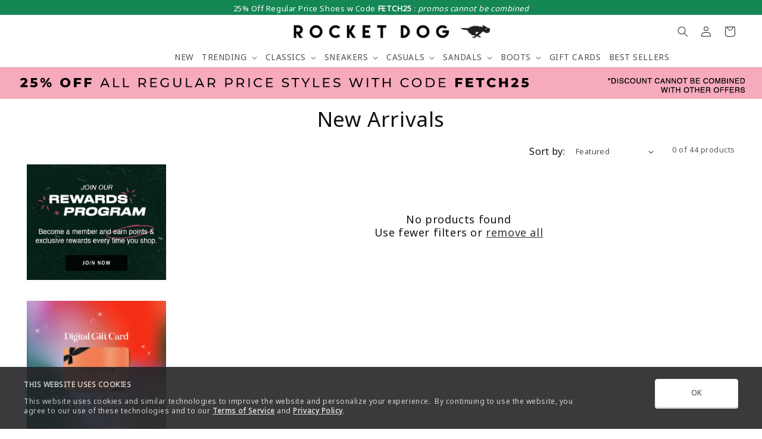

--- FILE ---
content_type: text/html; charset=utf-8
request_url: https://www.rocketdog.com/collections/new-arrivals/size-7
body_size: 41501
content:
<!doctype html>
<html class="no-js" lang="en">
  <head>
     <script
      id="Cookiebot"
      src="https://consent.cookiebot.com/uc.js"
      data-cbid = "3a29c523-bb72-43ba-810e-dbcecca2d24b"
      type="text/javascript"
      defer
    ></script>  
    <meta charset="utf-8">
    <meta http-equiv="X-UA-Compatible" content="IE=edge">
    <meta name="viewport" content="width=device-width,initial-scale=1">
    <meta name="theme-color" content="">
    <link rel="canonical" href="https://www.rocketdog.com/collections/new-arrivals/size-7">
    <link rel="preconnect" href="https://cdn.shopify.com" crossorigin><link rel="icon" type="image/png" href="//www.rocketdog.com/cdn/shop/files/favicon.png?crop=center&height=32&v=1621443101&width=32"><title>
      🆕New Arrivals: Chic Women&#39;s Footwear by Rocket Dog
 &ndash; tagged "size-7" &ndash; Rocket Dog®</title>

    
      <meta name="description" content="Check out the newest styles from Rocket Dog. 🔥 Women&#39;s sneakers including our fan favorite Jazzins, women&#39;s flip flops, women&#39;s boots, women&#39;s platform flip flops, sandals and casual flats. Get free shipping on orders over $65 and easy 30 day returns at Rocketdog.com.">
    

    

<meta property="og:site_name" content="Rocket Dog®">
<meta property="og:url" content="https://www.rocketdog.com/collections/new-arrivals/size-7">
<meta property="og:title" content="🆕New Arrivals: Chic Women&#39;s Footwear by Rocket Dog">
<meta property="og:type" content="website">
<meta property="og:description" content="Check out the newest styles from Rocket Dog. 🔥 Women&#39;s sneakers including our fan favorite Jazzins, women&#39;s flip flops, women&#39;s boots, women&#39;s platform flip flops, sandals and casual flats. Get free shipping on orders over $65 and easy 30 day returns at Rocketdog.com."><meta property="og:image" content="http://www.rocketdog.com/cdn/shop/collections/JazzinBrightTieDyeSneaker.webp?v=1715893689">
  <meta property="og:image:secure_url" content="https://www.rocketdog.com/cdn/shop/collections/JazzinBrightTieDyeSneaker.webp?v=1715893689">
  <meta property="og:image:width" content="493">
  <meta property="og:image:height" content="493"><meta name="twitter:card" content="summary_large_image">
<meta name="twitter:title" content="🆕New Arrivals: Chic Women&#39;s Footwear by Rocket Dog">
<meta name="twitter:description" content="Check out the newest styles from Rocket Dog. 🔥 Women&#39;s sneakers including our fan favorite Jazzins, women&#39;s flip flops, women&#39;s boots, women&#39;s platform flip flops, sandals and casual flats. Get free shipping on orders over $65 and easy 30 day returns at Rocketdog.com.">


    <meta name="robots" content="index,follow">



  <!-- Affirm --> 
<script> 
_affirm_config = { 
public_api_key:  "3JX3ORL9TVLX30UD", 
script:          "https://cdn1.affirm.com/js/v2/affirm.js" 
}; 
(function(l,g,m,e,a,f,b){var d,c=l[m]||{},h=document.createElement(f),n=document.getElementsByTagName(f)[0],k=function(a,b,c){return function(){a[b]._.push([c,arguments])}};c[e]=k(c,e,"set");d=c[e];c[a]={};c[a]._=[];d._=[];c[a][b]=k(c,a,b);a=0;for(b="set add save post open empty reset on off trigger ready setProduct".split(" ");a<b.length;a++)d[b[a]]=k(c,e,b[a]);a=0;for(b=["get","token","url","items"];a<b.length;a++)d[b[a]]=function(){};h.async=!0;h.src=g[f];n.parentNode.insertBefore(h,n);delete g[f];d(g);l[m]=c})(window,_affirm_config,"affirm","checkout","ui","script","ready"); 
// Use your live public API Key and https://cdn1.affirm.com/js/v2/affirm.js script to point to Affirm production environment. 
</script> 
<!-- End Affirm --> 
  
    <script src="//www.rocketdog.com/cdn/shop/t/83/assets/global.js?v=79344691755662202711768153958" defer="defer"></script>
    <script>window.performance && window.performance.mark && window.performance.mark('shopify.content_for_header.start');</script><meta name="facebook-domain-verification" content="t94w5lbiyaeax5a84mn82mpoillaek">
<meta name="google-site-verification" content="U5A1Q9xmXFuBLSeixN6uE_d6ctMN2tNMdbUZJJ9F19g">
<meta id="shopify-digital-wallet" name="shopify-digital-wallet" content="/19035555/digital_wallets/dialog">
<meta name="shopify-checkout-api-token" content="92daef6343319d1f3cb1948f3f00cfed">
<meta id="in-context-paypal-metadata" data-shop-id="19035555" data-venmo-supported="false" data-environment="production" data-locale="en_US" data-paypal-v4="true" data-currency="USD">
<link rel="alternate" type="application/atom+xml" title="Feed" href="/collections/new-arrivals/size-7.atom" />
<link rel="alternate" type="application/json+oembed" href="https://www.rocketdog.com/collections/new-arrivals/size-7.oembed">
<script async="async" src="/checkouts/internal/preloads.js?locale=en-US"></script>
<link rel="preconnect" href="https://shop.app" crossorigin="anonymous">
<script async="async" src="https://shop.app/checkouts/internal/preloads.js?locale=en-US&shop_id=19035555" crossorigin="anonymous"></script>
<script id="apple-pay-shop-capabilities" type="application/json">{"shopId":19035555,"countryCode":"US","currencyCode":"USD","merchantCapabilities":["supports3DS"],"merchantId":"gid:\/\/shopify\/Shop\/19035555","merchantName":"Rocket Dog®","requiredBillingContactFields":["postalAddress","email","phone"],"requiredShippingContactFields":["postalAddress","email","phone"],"shippingType":"shipping","supportedNetworks":["visa","masterCard","amex","discover","elo","jcb"],"total":{"type":"pending","label":"Rocket Dog®","amount":"1.00"},"shopifyPaymentsEnabled":true,"supportsSubscriptions":true}</script>
<script id="shopify-features" type="application/json">{"accessToken":"92daef6343319d1f3cb1948f3f00cfed","betas":["rich-media-storefront-analytics"],"domain":"www.rocketdog.com","predictiveSearch":true,"shopId":19035555,"locale":"en"}</script>
<script>var Shopify = Shopify || {};
Shopify.shop = "rocketdog.myshopify.com";
Shopify.locale = "en";
Shopify.currency = {"active":"USD","rate":"1.0"};
Shopify.country = "US";
Shopify.theme = {"name":"OWC_Dawn\/1-11","id":145103028294,"schema_name":"Dawn","schema_version":"7.1.0","theme_store_id":null,"role":"main"};
Shopify.theme.handle = "null";
Shopify.theme.style = {"id":null,"handle":null};
Shopify.cdnHost = "www.rocketdog.com/cdn";
Shopify.routes = Shopify.routes || {};
Shopify.routes.root = "/";</script>
<script type="module">!function(o){(o.Shopify=o.Shopify||{}).modules=!0}(window);</script>
<script>!function(o){function n(){var o=[];function n(){o.push(Array.prototype.slice.apply(arguments))}return n.q=o,n}var t=o.Shopify=o.Shopify||{};t.loadFeatures=n(),t.autoloadFeatures=n()}(window);</script>
<script>
  window.ShopifyPay = window.ShopifyPay || {};
  window.ShopifyPay.apiHost = "shop.app\/pay";
  window.ShopifyPay.redirectState = null;
</script>
<script id="shop-js-analytics" type="application/json">{"pageType":"collection"}</script>
<script defer="defer" async type="module" src="//www.rocketdog.com/cdn/shopifycloud/shop-js/modules/v2/client.init-shop-cart-sync_C5BV16lS.en.esm.js"></script>
<script defer="defer" async type="module" src="//www.rocketdog.com/cdn/shopifycloud/shop-js/modules/v2/chunk.common_CygWptCX.esm.js"></script>
<script type="module">
  await import("//www.rocketdog.com/cdn/shopifycloud/shop-js/modules/v2/client.init-shop-cart-sync_C5BV16lS.en.esm.js");
await import("//www.rocketdog.com/cdn/shopifycloud/shop-js/modules/v2/chunk.common_CygWptCX.esm.js");

  window.Shopify.SignInWithShop?.initShopCartSync?.({"fedCMEnabled":true,"windoidEnabled":true});

</script>
<script>
  window.Shopify = window.Shopify || {};
  if (!window.Shopify.featureAssets) window.Shopify.featureAssets = {};
  window.Shopify.featureAssets['shop-js'] = {"shop-cart-sync":["modules/v2/client.shop-cart-sync_ZFArdW7E.en.esm.js","modules/v2/chunk.common_CygWptCX.esm.js"],"init-fed-cm":["modules/v2/client.init-fed-cm_CmiC4vf6.en.esm.js","modules/v2/chunk.common_CygWptCX.esm.js"],"shop-button":["modules/v2/client.shop-button_tlx5R9nI.en.esm.js","modules/v2/chunk.common_CygWptCX.esm.js"],"shop-cash-offers":["modules/v2/client.shop-cash-offers_DOA2yAJr.en.esm.js","modules/v2/chunk.common_CygWptCX.esm.js","modules/v2/chunk.modal_D71HUcav.esm.js"],"init-windoid":["modules/v2/client.init-windoid_sURxWdc1.en.esm.js","modules/v2/chunk.common_CygWptCX.esm.js"],"shop-toast-manager":["modules/v2/client.shop-toast-manager_ClPi3nE9.en.esm.js","modules/v2/chunk.common_CygWptCX.esm.js"],"init-shop-email-lookup-coordinator":["modules/v2/client.init-shop-email-lookup-coordinator_B8hsDcYM.en.esm.js","modules/v2/chunk.common_CygWptCX.esm.js"],"init-shop-cart-sync":["modules/v2/client.init-shop-cart-sync_C5BV16lS.en.esm.js","modules/v2/chunk.common_CygWptCX.esm.js"],"avatar":["modules/v2/client.avatar_BTnouDA3.en.esm.js"],"pay-button":["modules/v2/client.pay-button_FdsNuTd3.en.esm.js","modules/v2/chunk.common_CygWptCX.esm.js"],"init-customer-accounts":["modules/v2/client.init-customer-accounts_DxDtT_ad.en.esm.js","modules/v2/client.shop-login-button_C5VAVYt1.en.esm.js","modules/v2/chunk.common_CygWptCX.esm.js","modules/v2/chunk.modal_D71HUcav.esm.js"],"init-shop-for-new-customer-accounts":["modules/v2/client.init-shop-for-new-customer-accounts_ChsxoAhi.en.esm.js","modules/v2/client.shop-login-button_C5VAVYt1.en.esm.js","modules/v2/chunk.common_CygWptCX.esm.js","modules/v2/chunk.modal_D71HUcav.esm.js"],"shop-login-button":["modules/v2/client.shop-login-button_C5VAVYt1.en.esm.js","modules/v2/chunk.common_CygWptCX.esm.js","modules/v2/chunk.modal_D71HUcav.esm.js"],"init-customer-accounts-sign-up":["modules/v2/client.init-customer-accounts-sign-up_CPSyQ0Tj.en.esm.js","modules/v2/client.shop-login-button_C5VAVYt1.en.esm.js","modules/v2/chunk.common_CygWptCX.esm.js","modules/v2/chunk.modal_D71HUcav.esm.js"],"shop-follow-button":["modules/v2/client.shop-follow-button_Cva4Ekp9.en.esm.js","modules/v2/chunk.common_CygWptCX.esm.js","modules/v2/chunk.modal_D71HUcav.esm.js"],"checkout-modal":["modules/v2/client.checkout-modal_BPM8l0SH.en.esm.js","modules/v2/chunk.common_CygWptCX.esm.js","modules/v2/chunk.modal_D71HUcav.esm.js"],"lead-capture":["modules/v2/client.lead-capture_Bi8yE_yS.en.esm.js","modules/v2/chunk.common_CygWptCX.esm.js","modules/v2/chunk.modal_D71HUcav.esm.js"],"shop-login":["modules/v2/client.shop-login_D6lNrXab.en.esm.js","modules/v2/chunk.common_CygWptCX.esm.js","modules/v2/chunk.modal_D71HUcav.esm.js"],"payment-terms":["modules/v2/client.payment-terms_CZxnsJam.en.esm.js","modules/v2/chunk.common_CygWptCX.esm.js","modules/v2/chunk.modal_D71HUcav.esm.js"]};
</script>
<script>(function() {
  var isLoaded = false;
  function asyncLoad() {
    if (isLoaded) return;
    isLoaded = true;
    var urls = ["https:\/\/cdn-loyalty.yotpo.com\/loader\/lYpJjPLgYpq9rXMRgJ2VQg.js?shop=rocketdog.myshopify.com","https:\/\/d18eg7dreypte5.cloudfront.net\/scripts\/integrations\/subscription.js?shop=rocketdog.myshopify.com","\/\/staticw2.yotpo.com\/16WNkzXG9CUA29LehZQNrv0h3MC69zGqstuZCgRZ\/widget.js?shop=rocketdog.myshopify.com","https:\/\/d18eg7dreypte5.cloudfront.net\/browse-abandonment\/smsbump_timer.js?shop=rocketdog.myshopify.com","https:\/\/ecom-app.rakutenadvertising.io\/rakuten_advertising.js?shop=rocketdog.myshopify.com","https:\/\/tag.rmp.rakuten.com\/126218.ct.js?shop=rocketdog.myshopify.com","https:\/\/cdn.attn.tv\/rocketdog\/dtag.js?shop=rocketdog.myshopify.com"];
    for (var i = 0; i < urls.length; i++) {
      var s = document.createElement('script');
      s.type = 'text/javascript';
      s.async = true;
      s.src = urls[i];
      var x = document.getElementsByTagName('script')[0];
      x.parentNode.insertBefore(s, x);
    }
  };
  if(window.attachEvent) {
    window.attachEvent('onload', asyncLoad);
  } else {
    window.addEventListener('load', asyncLoad, false);
  }
})();</script>
<script id="__st">var __st={"a":19035555,"offset":-28800,"reqid":"5c513e05-f9f6-4581-8441-abf1e3040f86-1768663358","pageurl":"www.rocketdog.com\/collections\/new-arrivals\/size-7","u":"854b115546ee","p":"collection","rtyp":"collection","rid":155390738502};</script>
<script>window.ShopifyPaypalV4VisibilityTracking = true;</script>
<script id="captcha-bootstrap">!function(){'use strict';const t='contact',e='account',n='new_comment',o=[[t,t],['blogs',n],['comments',n],[t,'customer']],c=[[e,'customer_login'],[e,'guest_login'],[e,'recover_customer_password'],[e,'create_customer']],r=t=>t.map((([t,e])=>`form[action*='/${t}']:not([data-nocaptcha='true']) input[name='form_type'][value='${e}']`)).join(','),a=t=>()=>t?[...document.querySelectorAll(t)].map((t=>t.form)):[];function s(){const t=[...o],e=r(t);return a(e)}const i='password',u='form_key',d=['recaptcha-v3-token','g-recaptcha-response','h-captcha-response',i],f=()=>{try{return window.sessionStorage}catch{return}},m='__shopify_v',_=t=>t.elements[u];function p(t,e,n=!1){try{const o=window.sessionStorage,c=JSON.parse(o.getItem(e)),{data:r}=function(t){const{data:e,action:n}=t;return t[m]||n?{data:e,action:n}:{data:t,action:n}}(c);for(const[e,n]of Object.entries(r))t.elements[e]&&(t.elements[e].value=n);n&&o.removeItem(e)}catch(o){console.error('form repopulation failed',{error:o})}}const l='form_type',E='cptcha';function T(t){t.dataset[E]=!0}const w=window,h=w.document,L='Shopify',v='ce_forms',y='captcha';let A=!1;((t,e)=>{const n=(g='f06e6c50-85a8-45c8-87d0-21a2b65856fe',I='https://cdn.shopify.com/shopifycloud/storefront-forms-hcaptcha/ce_storefront_forms_captcha_hcaptcha.v1.5.2.iife.js',D={infoText:'Protected by hCaptcha',privacyText:'Privacy',termsText:'Terms'},(t,e,n)=>{const o=w[L][v],c=o.bindForm;if(c)return c(t,g,e,D).then(n);var r;o.q.push([[t,g,e,D],n]),r=I,A||(h.body.append(Object.assign(h.createElement('script'),{id:'captcha-provider',async:!0,src:r})),A=!0)});var g,I,D;w[L]=w[L]||{},w[L][v]=w[L][v]||{},w[L][v].q=[],w[L][y]=w[L][y]||{},w[L][y].protect=function(t,e){n(t,void 0,e),T(t)},Object.freeze(w[L][y]),function(t,e,n,w,h,L){const[v,y,A,g]=function(t,e,n){const i=e?o:[],u=t?c:[],d=[...i,...u],f=r(d),m=r(i),_=r(d.filter((([t,e])=>n.includes(e))));return[a(f),a(m),a(_),s()]}(w,h,L),I=t=>{const e=t.target;return e instanceof HTMLFormElement?e:e&&e.form},D=t=>v().includes(t);t.addEventListener('submit',(t=>{const e=I(t);if(!e)return;const n=D(e)&&!e.dataset.hcaptchaBound&&!e.dataset.recaptchaBound,o=_(e),c=g().includes(e)&&(!o||!o.value);(n||c)&&t.preventDefault(),c&&!n&&(function(t){try{if(!f())return;!function(t){const e=f();if(!e)return;const n=_(t);if(!n)return;const o=n.value;o&&e.removeItem(o)}(t);const e=Array.from(Array(32),(()=>Math.random().toString(36)[2])).join('');!function(t,e){_(t)||t.append(Object.assign(document.createElement('input'),{type:'hidden',name:u})),t.elements[u].value=e}(t,e),function(t,e){const n=f();if(!n)return;const o=[...t.querySelectorAll(`input[type='${i}']`)].map((({name:t})=>t)),c=[...d,...o],r={};for(const[a,s]of new FormData(t).entries())c.includes(a)||(r[a]=s);n.setItem(e,JSON.stringify({[m]:1,action:t.action,data:r}))}(t,e)}catch(e){console.error('failed to persist form',e)}}(e),e.submit())}));const S=(t,e)=>{t&&!t.dataset[E]&&(n(t,e.some((e=>e===t))),T(t))};for(const o of['focusin','change'])t.addEventListener(o,(t=>{const e=I(t);D(e)&&S(e,y())}));const B=e.get('form_key'),M=e.get(l),P=B&&M;t.addEventListener('DOMContentLoaded',(()=>{const t=y();if(P)for(const e of t)e.elements[l].value===M&&p(e,B);[...new Set([...A(),...v().filter((t=>'true'===t.dataset.shopifyCaptcha))])].forEach((e=>S(e,t)))}))}(h,new URLSearchParams(w.location.search),n,t,e,['guest_login'])})(!0,!0)}();</script>
<script integrity="sha256-4kQ18oKyAcykRKYeNunJcIwy7WH5gtpwJnB7kiuLZ1E=" data-source-attribution="shopify.loadfeatures" defer="defer" src="//www.rocketdog.com/cdn/shopifycloud/storefront/assets/storefront/load_feature-a0a9edcb.js" crossorigin="anonymous"></script>
<script crossorigin="anonymous" defer="defer" src="//www.rocketdog.com/cdn/shopifycloud/storefront/assets/shopify_pay/storefront-65b4c6d7.js?v=20250812"></script>
<script data-source-attribution="shopify.dynamic_checkout.dynamic.init">var Shopify=Shopify||{};Shopify.PaymentButton=Shopify.PaymentButton||{isStorefrontPortableWallets:!0,init:function(){window.Shopify.PaymentButton.init=function(){};var t=document.createElement("script");t.src="https://www.rocketdog.com/cdn/shopifycloud/portable-wallets/latest/portable-wallets.en.js",t.type="module",document.head.appendChild(t)}};
</script>
<script data-source-attribution="shopify.dynamic_checkout.buyer_consent">
  function portableWalletsHideBuyerConsent(e){var t=document.getElementById("shopify-buyer-consent"),n=document.getElementById("shopify-subscription-policy-button");t&&n&&(t.classList.add("hidden"),t.setAttribute("aria-hidden","true"),n.removeEventListener("click",e))}function portableWalletsShowBuyerConsent(e){var t=document.getElementById("shopify-buyer-consent"),n=document.getElementById("shopify-subscription-policy-button");t&&n&&(t.classList.remove("hidden"),t.removeAttribute("aria-hidden"),n.addEventListener("click",e))}window.Shopify?.PaymentButton&&(window.Shopify.PaymentButton.hideBuyerConsent=portableWalletsHideBuyerConsent,window.Shopify.PaymentButton.showBuyerConsent=portableWalletsShowBuyerConsent);
</script>
<script data-source-attribution="shopify.dynamic_checkout.cart.bootstrap">document.addEventListener("DOMContentLoaded",(function(){function t(){return document.querySelector("shopify-accelerated-checkout-cart, shopify-accelerated-checkout")}if(t())Shopify.PaymentButton.init();else{new MutationObserver((function(e,n){t()&&(Shopify.PaymentButton.init(),n.disconnect())})).observe(document.body,{childList:!0,subtree:!0})}}));
</script>
<link id="shopify-accelerated-checkout-styles" rel="stylesheet" media="screen" href="https://www.rocketdog.com/cdn/shopifycloud/portable-wallets/latest/accelerated-checkout-backwards-compat.css" crossorigin="anonymous">
<style id="shopify-accelerated-checkout-cart">
        #shopify-buyer-consent {
  margin-top: 1em;
  display: inline-block;
  width: 100%;
}

#shopify-buyer-consent.hidden {
  display: none;
}

#shopify-subscription-policy-button {
  background: none;
  border: none;
  padding: 0;
  text-decoration: underline;
  font-size: inherit;
  cursor: pointer;
}

#shopify-subscription-policy-button::before {
  box-shadow: none;
}

      </style>
<script id="sections-script" data-sections="header,footer" defer="defer" src="//www.rocketdog.com/cdn/shop/t/83/compiled_assets/scripts.js?20395"></script>
<script>window.performance && window.performance.mark && window.performance.mark('shopify.content_for_header.end');</script>
    <script>
function feedback() {
  const p = window.Shopify.customerPrivacy;
  console.log(`Tracking ${p.userCanBeTracked() ? "en" : "dis"}abled`);
}
window.Shopify.loadFeatures(
  [
    {
      name: "consent-tracking-api",
      version: "0.1",
    },
  ],
  function (error) {
    if (error) throw error;
    if ("Cookiebot" in window)
      window.Shopify.customerPrivacy.setTrackingConsent({
        "analytics": false,
        "marketing": false,
        "preferences": false,
        "sale_of_data": false,
      }, () => console.log("Awaiting consent")
    );
  }
);

window.addEventListener("CookiebotOnConsentReady", function () {
  const C = Cookiebot.consent,
      existConsentShopify = setInterval(function () {
        if (window.Shopify.customerPrivacy) {
          clearInterval(existConsentShopify);
          window.Shopify.customerPrivacy.setTrackingConsent({
            "analytics": C["statistics"],
            "marketing": C["marketing"],
            "preferences": C["preferences"],
            "sale_of_data": C["marketing"],
          }, () => console.log("Consent captured"))
        }
      }, 100);
});
</script>

<style>
  .follow-icon-wrapper:before {
      background: #000000 !important;

      border: 1px solid #000000 !important ;
  }
</style>
    <style data-shopify>
      
      
      
      
      

      :root {
        --font-body-family: "system_ui", -apple-system, 'Segoe UI', Roboto, 'Helvetica Neue', 'Noto Sans', 'Liberation Sans', Arial, sans-serif, 'Apple Color Emoji', 'Segoe UI Emoji', 'Segoe UI Symbol', 'Noto Color Emoji';
        --font-body-style: normal;
        --font-body-weight: 400;
        --font-body-weight-bold: 700;

        --font-heading-family: "system_ui", -apple-system, 'Segoe UI', Roboto, 'Helvetica Neue', 'Noto Sans', 'Liberation Sans', Arial, sans-serif, 'Apple Color Emoji', 'Segoe UI Emoji', 'Segoe UI Symbol', 'Noto Color Emoji';
        --font-heading-style: normal;
        --font-heading-weight: 400;

        --font-body-scale: 0.9;
        --font-heading-scale: 1.1111111111111112;

        --color-base-text: 18, 18, 18;
        --color-shadow: 18, 18, 18;
        --color-base-background-1: 255, 255, 255;
        --color-base-background-2: 255, 255, 255;
        --color-base-solid-button-labels: 255, 255, 255;
        --color-base-outline-button-labels: 18, 18, 18;
        --color-base-accent-1: 247, 128, 38;
        --color-base-accent-2: 18, 18, 18;
        --payment-terms-background-color: #ffffff;

        --gradient-base-background-1: #ffffff;
        --gradient-base-background-2: #ffffff;
        --gradient-base-accent-1: #f78026;
        --gradient-base-accent-2: #121212;

        --media-padding: px;
        --media-border-opacity: 0.05;
        --media-border-width: 1px;
        --media-radius: 0px;
        --media-shadow-opacity: 0.0;
        --media-shadow-horizontal-offset: 0px;
        --media-shadow-vertical-offset: 4px;
        --media-shadow-blur-radius: 5px;
        --media-shadow-visible: 0;

        --page-width: 192rem;
        --page-width-margin: 0rem;

        --product-card-image-padding: 0.0rem;
        --product-card-corner-radius: 0.0rem;
        --product-card-text-alignment: center;
        --product-card-border-width: 0.0rem;
        --product-card-border-opacity: 0.1;
        --product-card-shadow-opacity: 0.0;
        --product-card-shadow-visible: 0;
        --product-card-shadow-horizontal-offset: 0.0rem;
        --product-card-shadow-vertical-offset: 0.4rem;
        --product-card-shadow-blur-radius: 0.5rem;

        --collection-card-image-padding: 0.0rem;
        --collection-card-corner-radius: 0.0rem;
        --collection-card-text-alignment: left;
        --collection-card-border-width: 0.0rem;
        --collection-card-border-opacity: 0.0;
        --collection-card-shadow-opacity: 0.1;
        --collection-card-shadow-visible: 1;
        --collection-card-shadow-horizontal-offset: 0.0rem;
        --collection-card-shadow-vertical-offset: 0.0rem;
        --collection-card-shadow-blur-radius: 0.0rem;

        --blog-card-image-padding: 0.0rem;
        --blog-card-corner-radius: 0.0rem;
        --blog-card-text-alignment: left;
        --blog-card-border-width: 0.0rem;
        --blog-card-border-opacity: 0.0;
        --blog-card-shadow-opacity: 0.1;
        --blog-card-shadow-visible: 1;
        --blog-card-shadow-horizontal-offset: 0.0rem;
        --blog-card-shadow-vertical-offset: 0.0rem;
        --blog-card-shadow-blur-radius: 0.0rem;

        --badge-corner-radius: 4.0rem;

        --popup-border-width: 1px;
        --popup-border-opacity: 0.1;
        --popup-corner-radius: 0px;
        --popup-shadow-opacity: 0.0;
        --popup-shadow-horizontal-offset: 0px;
        --popup-shadow-vertical-offset: 4px;
        --popup-shadow-blur-radius: 5px;

        --drawer-border-width: 1px;
        --drawer-border-opacity: 0.1;
        --drawer-shadow-opacity: 0.0;
        --drawer-shadow-horizontal-offset: -26px;
        --drawer-shadow-vertical-offset: 4px;
        --drawer-shadow-blur-radius: 5px;

        --spacing-sections-desktop: 8px;
        --spacing-sections-mobile: 8px;

        --grid-desktop-vertical-spacing: 4px;
        --grid-desktop-horizontal-spacing: 4px;
        --grid-mobile-vertical-spacing: 2px;
        --grid-mobile-horizontal-spacing: 2px;

        --text-boxes-border-opacity: 0.1;
        --text-boxes-border-width: 0px;
        --text-boxes-radius: 0px;
        --text-boxes-shadow-opacity: 0.0;
        --text-boxes-shadow-visible: 0;
        --text-boxes-shadow-horizontal-offset: -18px;
        --text-boxes-shadow-vertical-offset: 4px;
        --text-boxes-shadow-blur-radius: 5px;

        --buttons-radius: 0px;
        --buttons-radius-outset: 0px;
        --buttons-border-width: 1px;
        --buttons-border-opacity: 1.0;
        --buttons-shadow-opacity: 0.0;
        --buttons-shadow-visible: 0;
        --buttons-shadow-horizontal-offset: 0px;
        --buttons-shadow-vertical-offset: 4px;
        --buttons-shadow-blur-radius: 5px;
        --buttons-border-offset: 0px;

        --inputs-radius: 0px;
        --inputs-border-width: 1px;
        --inputs-border-opacity: 0.55;
        --inputs-shadow-opacity: 0.0;
        --inputs-shadow-horizontal-offset: 0px;
        --inputs-margin-offset: 0px;
        --inputs-shadow-vertical-offset: -10px;
        --inputs-shadow-blur-radius: 5px;
        --inputs-radius-outset: 0px;

        --variant-pills-radius: 0px;
        --variant-pills-border-width: 1px;
        --variant-pills-border-opacity: 0.2;
        --variant-pills-shadow-opacity: 0.0;
        --variant-pills-shadow-horizontal-offset: 0px;
        --variant-pills-shadow-vertical-offset: 2px;
        --variant-pills-shadow-blur-radius: 5px;
      }

      *,
      *::before,
      *::after {
        box-sizing: inherit;
      }

      html {
        box-sizing: border-box;
        font-size: calc(var(--font-body-scale) * 62.5%);
        height: 100%;
      }

      body {
        display: grid;
        grid-template-rows: auto auto 1fr auto;
        grid-template-columns: 100%;
        min-height: 100%;
        margin: 0;
        font-size: 1.5rem;
        letter-spacing: 0.06rem;
        line-height: calc(1 + 0.8 / var(--font-body-scale));
        font-family: var(--font-body-family);
        font-style: var(--font-body-style);
        font-weight: var(--font-body-weight);
      }

      @media screen and (min-width: 750px) {
        body {
          font-size: 1.6rem;
        }
      }
    </style>

    <link href="//www.rocketdog.com/cdn/shop/t/83/assets/base.css?v=160750213758300659021768153958" rel="stylesheet" type="text/css" media="all" />
<link rel="stylesheet" href="//www.rocketdog.com/cdn/shop/t/83/assets/component-predictive-search.css?v=83512081251802922551768153958" media="print" onload="this.media='all'"><script>document.documentElement.className = document.documentElement.className.replace('no-js', 'js');
    if (Shopify.designMode) {
      document.documentElement.classList.add('shopify-design-mode');
    }
    </script>

    <!-- added params to disable cookies -->
    <script src="https://cdn-widgetsrepository.yotpo.com/v1/loader/6XFqZMbr2lPYuJpiFZBFKQ?disable_tracking=true" async></script>


    <!-- Yotpo Loyalty -->
    <script src="https://cdn-widgetsrepository.yotpo.com/v1/loader/lYpJjPLgYpq9rXMRgJ2VQg?disable_tracking=true" async></script>
    <div class="yotpo-stickybar-desktop">
  <div class="yotpo-widget-instance" data-yotpo-instance-id="334390"></div>
</div>

<div class="yotpo-stickybar-desktop">
  <div class="yotpo-widget-instance yotpo-hide" data-yotpo-instance-id="914174"></div>
</div>
    <!-- Yotpo Loyalty End-->
<!-- BEGIN app block: shopify://apps/yotpo-product-reviews/blocks/settings/eb7dfd7d-db44-4334-bc49-c893b51b36cf -->


  <script type="text/javascript" src="https://cdn-widgetsrepository.yotpo.com/v1/loader/16WNkzXG9CUA29LehZQNrv0h3MC69zGqstuZCgRZ?languageCode=en" async></script>



  
<!-- END app block --><!-- BEGIN app block: shopify://apps/klaviyo-email-marketing-sms/blocks/klaviyo-onsite-embed/2632fe16-c075-4321-a88b-50b567f42507 -->












  <script async src="https://static.klaviyo.com/onsite/js/QCGUpv/klaviyo.js?company_id=QCGUpv"></script>
  <script>!function(){if(!window.klaviyo){window._klOnsite=window._klOnsite||[];try{window.klaviyo=new Proxy({},{get:function(n,i){return"push"===i?function(){var n;(n=window._klOnsite).push.apply(n,arguments)}:function(){for(var n=arguments.length,o=new Array(n),w=0;w<n;w++)o[w]=arguments[w];var t="function"==typeof o[o.length-1]?o.pop():void 0,e=new Promise((function(n){window._klOnsite.push([i].concat(o,[function(i){t&&t(i),n(i)}]))}));return e}}})}catch(n){window.klaviyo=window.klaviyo||[],window.klaviyo.push=function(){var n;(n=window._klOnsite).push.apply(n,arguments)}}}}();</script>

  




  <script>
    window.klaviyoReviewsProductDesignMode = false
  </script>







<!-- END app block --><!-- BEGIN app block: shopify://apps/attentive/blocks/attn-tag/8df62c72-8fe4-407e-a5b3-72132be30a0d --><script type="text/javascript" src="https://cdn.attn.tv/rocketdog/dtag.js?source=app-embed" defer="defer"></script>


<!-- END app block --><!-- BEGIN app block: shopify://apps/yotpo-loyalty-rewards/blocks/loader-app-embed-block/2f9660df-5018-4e02-9868-ee1fb88d6ccd -->
    <script src="https://cdn-widgetsrepository.yotpo.com/v1/loader/lYpJjPLgYpq9rXMRgJ2VQg" async></script>




<!-- END app block --><link href="https://monorail-edge.shopifysvc.com" rel="dns-prefetch">
<script>(function(){if ("sendBeacon" in navigator && "performance" in window) {try {var session_token_from_headers = performance.getEntriesByType('navigation')[0].serverTiming.find(x => x.name == '_s').description;} catch {var session_token_from_headers = undefined;}var session_cookie_matches = document.cookie.match(/_shopify_s=([^;]*)/);var session_token_from_cookie = session_cookie_matches && session_cookie_matches.length === 2 ? session_cookie_matches[1] : "";var session_token = session_token_from_headers || session_token_from_cookie || "";function handle_abandonment_event(e) {var entries = performance.getEntries().filter(function(entry) {return /monorail-edge.shopifysvc.com/.test(entry.name);});if (!window.abandonment_tracked && entries.length === 0) {window.abandonment_tracked = true;var currentMs = Date.now();var navigation_start = performance.timing.navigationStart;var payload = {shop_id: 19035555,url: window.location.href,navigation_start,duration: currentMs - navigation_start,session_token,page_type: "collection"};window.navigator.sendBeacon("https://monorail-edge.shopifysvc.com/v1/produce", JSON.stringify({schema_id: "online_store_buyer_site_abandonment/1.1",payload: payload,metadata: {event_created_at_ms: currentMs,event_sent_at_ms: currentMs}}));}}window.addEventListener('pagehide', handle_abandonment_event);}}());</script>
<script id="web-pixels-manager-setup">(function e(e,d,r,n,o){if(void 0===o&&(o={}),!Boolean(null===(a=null===(i=window.Shopify)||void 0===i?void 0:i.analytics)||void 0===a?void 0:a.replayQueue)){var i,a;window.Shopify=window.Shopify||{};var t=window.Shopify;t.analytics=t.analytics||{};var s=t.analytics;s.replayQueue=[],s.publish=function(e,d,r){return s.replayQueue.push([e,d,r]),!0};try{self.performance.mark("wpm:start")}catch(e){}var l=function(){var e={modern:/Edge?\/(1{2}[4-9]|1[2-9]\d|[2-9]\d{2}|\d{4,})\.\d+(\.\d+|)|Firefox\/(1{2}[4-9]|1[2-9]\d|[2-9]\d{2}|\d{4,})\.\d+(\.\d+|)|Chrom(ium|e)\/(9{2}|\d{3,})\.\d+(\.\d+|)|(Maci|X1{2}).+ Version\/(15\.\d+|(1[6-9]|[2-9]\d|\d{3,})\.\d+)([,.]\d+|)( \(\w+\)|)( Mobile\/\w+|) Safari\/|Chrome.+OPR\/(9{2}|\d{3,})\.\d+\.\d+|(CPU[ +]OS|iPhone[ +]OS|CPU[ +]iPhone|CPU IPhone OS|CPU iPad OS)[ +]+(15[._]\d+|(1[6-9]|[2-9]\d|\d{3,})[._]\d+)([._]\d+|)|Android:?[ /-](13[3-9]|1[4-9]\d|[2-9]\d{2}|\d{4,})(\.\d+|)(\.\d+|)|Android.+Firefox\/(13[5-9]|1[4-9]\d|[2-9]\d{2}|\d{4,})\.\d+(\.\d+|)|Android.+Chrom(ium|e)\/(13[3-9]|1[4-9]\d|[2-9]\d{2}|\d{4,})\.\d+(\.\d+|)|SamsungBrowser\/([2-9]\d|\d{3,})\.\d+/,legacy:/Edge?\/(1[6-9]|[2-9]\d|\d{3,})\.\d+(\.\d+|)|Firefox\/(5[4-9]|[6-9]\d|\d{3,})\.\d+(\.\d+|)|Chrom(ium|e)\/(5[1-9]|[6-9]\d|\d{3,})\.\d+(\.\d+|)([\d.]+$|.*Safari\/(?![\d.]+ Edge\/[\d.]+$))|(Maci|X1{2}).+ Version\/(10\.\d+|(1[1-9]|[2-9]\d|\d{3,})\.\d+)([,.]\d+|)( \(\w+\)|)( Mobile\/\w+|) Safari\/|Chrome.+OPR\/(3[89]|[4-9]\d|\d{3,})\.\d+\.\d+|(CPU[ +]OS|iPhone[ +]OS|CPU[ +]iPhone|CPU IPhone OS|CPU iPad OS)[ +]+(10[._]\d+|(1[1-9]|[2-9]\d|\d{3,})[._]\d+)([._]\d+|)|Android:?[ /-](13[3-9]|1[4-9]\d|[2-9]\d{2}|\d{4,})(\.\d+|)(\.\d+|)|Mobile Safari.+OPR\/([89]\d|\d{3,})\.\d+\.\d+|Android.+Firefox\/(13[5-9]|1[4-9]\d|[2-9]\d{2}|\d{4,})\.\d+(\.\d+|)|Android.+Chrom(ium|e)\/(13[3-9]|1[4-9]\d|[2-9]\d{2}|\d{4,})\.\d+(\.\d+|)|Android.+(UC? ?Browser|UCWEB|U3)[ /]?(15\.([5-9]|\d{2,})|(1[6-9]|[2-9]\d|\d{3,})\.\d+)\.\d+|SamsungBrowser\/(5\.\d+|([6-9]|\d{2,})\.\d+)|Android.+MQ{2}Browser\/(14(\.(9|\d{2,})|)|(1[5-9]|[2-9]\d|\d{3,})(\.\d+|))(\.\d+|)|K[Aa][Ii]OS\/(3\.\d+|([4-9]|\d{2,})\.\d+)(\.\d+|)/},d=e.modern,r=e.legacy,n=navigator.userAgent;return n.match(d)?"modern":n.match(r)?"legacy":"unknown"}(),u="modern"===l?"modern":"legacy",c=(null!=n?n:{modern:"",legacy:""})[u],f=function(e){return[e.baseUrl,"/wpm","/b",e.hashVersion,"modern"===e.buildTarget?"m":"l",".js"].join("")}({baseUrl:d,hashVersion:r,buildTarget:u}),m=function(e){var d=e.version,r=e.bundleTarget,n=e.surface,o=e.pageUrl,i=e.monorailEndpoint;return{emit:function(e){var a=e.status,t=e.errorMsg,s=(new Date).getTime(),l=JSON.stringify({metadata:{event_sent_at_ms:s},events:[{schema_id:"web_pixels_manager_load/3.1",payload:{version:d,bundle_target:r,page_url:o,status:a,surface:n,error_msg:t},metadata:{event_created_at_ms:s}}]});if(!i)return console&&console.warn&&console.warn("[Web Pixels Manager] No Monorail endpoint provided, skipping logging."),!1;try{return self.navigator.sendBeacon.bind(self.navigator)(i,l)}catch(e){}var u=new XMLHttpRequest;try{return u.open("POST",i,!0),u.setRequestHeader("Content-Type","text/plain"),u.send(l),!0}catch(e){return console&&console.warn&&console.warn("[Web Pixels Manager] Got an unhandled error while logging to Monorail."),!1}}}}({version:r,bundleTarget:l,surface:e.surface,pageUrl:self.location.href,monorailEndpoint:e.monorailEndpoint});try{o.browserTarget=l,function(e){var d=e.src,r=e.async,n=void 0===r||r,o=e.onload,i=e.onerror,a=e.sri,t=e.scriptDataAttributes,s=void 0===t?{}:t,l=document.createElement("script"),u=document.querySelector("head"),c=document.querySelector("body");if(l.async=n,l.src=d,a&&(l.integrity=a,l.crossOrigin="anonymous"),s)for(var f in s)if(Object.prototype.hasOwnProperty.call(s,f))try{l.dataset[f]=s[f]}catch(e){}if(o&&l.addEventListener("load",o),i&&l.addEventListener("error",i),u)u.appendChild(l);else{if(!c)throw new Error("Did not find a head or body element to append the script");c.appendChild(l)}}({src:f,async:!0,onload:function(){if(!function(){var e,d;return Boolean(null===(d=null===(e=window.Shopify)||void 0===e?void 0:e.analytics)||void 0===d?void 0:d.initialized)}()){var d=window.webPixelsManager.init(e)||void 0;if(d){var r=window.Shopify.analytics;r.replayQueue.forEach((function(e){var r=e[0],n=e[1],o=e[2];d.publishCustomEvent(r,n,o)})),r.replayQueue=[],r.publish=d.publishCustomEvent,r.visitor=d.visitor,r.initialized=!0}}},onerror:function(){return m.emit({status:"failed",errorMsg:"".concat(f," has failed to load")})},sri:function(e){var d=/^sha384-[A-Za-z0-9+/=]+$/;return"string"==typeof e&&d.test(e)}(c)?c:"",scriptDataAttributes:o}),m.emit({status:"loading"})}catch(e){m.emit({status:"failed",errorMsg:(null==e?void 0:e.message)||"Unknown error"})}}})({shopId: 19035555,storefrontBaseUrl: "https://www.rocketdog.com",extensionsBaseUrl: "https://extensions.shopifycdn.com/cdn/shopifycloud/web-pixels-manager",monorailEndpoint: "https://monorail-edge.shopifysvc.com/unstable/produce_batch",surface: "storefront-renderer",enabledBetaFlags: ["2dca8a86"],webPixelsConfigList: [{"id":"1886224454","configuration":"{\"pixelCode\":\"D5C2VHRC77UD838PQVNG\"}","eventPayloadVersion":"v1","runtimeContext":"STRICT","scriptVersion":"22e92c2ad45662f435e4801458fb78cc","type":"APP","apiClientId":4383523,"privacyPurposes":["ANALYTICS","MARKETING","SALE_OF_DATA"],"dataSharingAdjustments":{"protectedCustomerApprovalScopes":["read_customer_address","read_customer_email","read_customer_name","read_customer_personal_data","read_customer_phone"]}},{"id":"1854931014","configuration":"{\"myshopifyDomain\":\"rocketdog.myshopify.com\"}","eventPayloadVersion":"v1","runtimeContext":"STRICT","scriptVersion":"23b97d18e2aa74363140dc29c9284e87","type":"APP","apiClientId":2775569,"privacyPurposes":["ANALYTICS","MARKETING","SALE_OF_DATA"],"dataSharingAdjustments":{"protectedCustomerApprovalScopes":["read_customer_address","read_customer_email","read_customer_name","read_customer_phone","read_customer_personal_data"]}},{"id":"1437401158","configuration":"{\"env\":\"prod\"}","eventPayloadVersion":"v1","runtimeContext":"LAX","scriptVersion":"3dbd78f0aeeb2c473821a9db9e2dd54a","type":"APP","apiClientId":3977633,"privacyPurposes":["ANALYTICS","MARKETING"],"dataSharingAdjustments":{"protectedCustomerApprovalScopes":["read_customer_address","read_customer_email","read_customer_name","read_customer_personal_data","read_customer_phone"]}},{"id":"1430093894","configuration":"{\"accountID\":\"QCGUpv\",\"webPixelConfig\":\"eyJlbmFibGVBZGRlZFRvQ2FydEV2ZW50cyI6IHRydWV9\"}","eventPayloadVersion":"v1","runtimeContext":"STRICT","scriptVersion":"524f6c1ee37bacdca7657a665bdca589","type":"APP","apiClientId":123074,"privacyPurposes":["ANALYTICS","MARKETING"],"dataSharingAdjustments":{"protectedCustomerApprovalScopes":["read_customer_address","read_customer_email","read_customer_name","read_customer_personal_data","read_customer_phone"]}},{"id":"1425342534","configuration":"{\"config\":\"{\\\"google_tag_ids\\\":[\\\"G-506EM5JW0H\\\",\\\"AW-1039467309\\\",\\\"GT-K5MPJSW8\\\"],\\\"target_country\\\":\\\"ZZ\\\",\\\"gtag_events\\\":[{\\\"type\\\":\\\"begin_checkout\\\",\\\"action_label\\\":[\\\"G-506EM5JW0H\\\",\\\"AW-1039467309\\\/Rbn1CKypzvoaEK2G1O8D\\\"]},{\\\"type\\\":\\\"search\\\",\\\"action_label\\\":[\\\"G-506EM5JW0H\\\",\\\"AW-1039467309\\\/WX6TCIvL1p4bEK2G1O8D\\\"]},{\\\"type\\\":\\\"view_item\\\",\\\"action_label\\\":[\\\"G-506EM5JW0H\\\",\\\"AW-1039467309\\\/tiLyCLKpzvoaEK2G1O8D\\\",\\\"MC-0DQTX5Q98K\\\"]},{\\\"type\\\":\\\"purchase\\\",\\\"action_label\\\":[\\\"G-506EM5JW0H\\\",\\\"AW-1039467309\\\/Bp0ACLyOvfoaEK2G1O8D\\\",\\\"MC-0DQTX5Q98K\\\"]},{\\\"type\\\":\\\"page_view\\\",\\\"action_label\\\":[\\\"G-506EM5JW0H\\\",\\\"AW-1039467309\\\/tiLyCLKpzvoaEK2G1O8D\\\",\\\"MC-0DQTX5Q98K\\\"]},{\\\"type\\\":\\\"add_payment_info\\\",\\\"action_label\\\":[\\\"G-506EM5JW0H\\\",\\\"AW-1039467309\\\/725LCI7L1p4bEK2G1O8D\\\"]},{\\\"type\\\":\\\"add_to_cart\\\",\\\"action_label\\\":[\\\"G-506EM5JW0H\\\",\\\"AW-1039467309\\\/tpPoCK-pzvoaEK2G1O8D\\\"]}],\\\"enable_monitoring_mode\\\":false}\"}","eventPayloadVersion":"v1","runtimeContext":"OPEN","scriptVersion":"b2a88bafab3e21179ed38636efcd8a93","type":"APP","apiClientId":1780363,"privacyPurposes":[],"dataSharingAdjustments":{"protectedCustomerApprovalScopes":["read_customer_address","read_customer_email","read_customer_name","read_customer_personal_data","read_customer_phone"]}},{"id":"1401389126","configuration":"{\"yotpoStoreId\":\"16WNkzXG9CUA29LehZQNrv0h3MC69zGqstuZCgRZ\"}","eventPayloadVersion":"v1","runtimeContext":"STRICT","scriptVersion":"8bb37a256888599d9a3d57f0551d3859","type":"APP","apiClientId":70132,"privacyPurposes":["ANALYTICS","MARKETING","SALE_OF_DATA"],"dataSharingAdjustments":{"protectedCustomerApprovalScopes":["read_customer_address","read_customer_email","read_customer_name","read_customer_personal_data","read_customer_phone"]}},{"id":"494108742","configuration":"{\"loggingEnabled\":\"true\", \"ranMid\":\"52870\", \"serverPixelEnabled\":\"true\"}","eventPayloadVersion":"v1","runtimeContext":"STRICT","scriptVersion":"67876d85c0116003a8f8eee2de1601f3","type":"APP","apiClientId":2531653,"privacyPurposes":["ANALYTICS"],"dataSharingAdjustments":{"protectedCustomerApprovalScopes":["read_customer_address","read_customer_personal_data"]}},{"id":"159481926","configuration":"{\"pixel_id\":\"635299513268821\",\"pixel_type\":\"facebook_pixel\",\"metaapp_system_user_token\":\"-\"}","eventPayloadVersion":"v1","runtimeContext":"OPEN","scriptVersion":"ca16bc87fe92b6042fbaa3acc2fbdaa6","type":"APP","apiClientId":2329312,"privacyPurposes":["ANALYTICS","MARKETING","SALE_OF_DATA"],"dataSharingAdjustments":{"protectedCustomerApprovalScopes":["read_customer_address","read_customer_email","read_customer_name","read_customer_personal_data","read_customer_phone"]}},{"id":"47087686","configuration":"{\"tagID\":\"2614051340893\"}","eventPayloadVersion":"v1","runtimeContext":"STRICT","scriptVersion":"18031546ee651571ed29edbe71a3550b","type":"APP","apiClientId":3009811,"privacyPurposes":["ANALYTICS","MARKETING","SALE_OF_DATA"],"dataSharingAdjustments":{"protectedCustomerApprovalScopes":["read_customer_address","read_customer_email","read_customer_name","read_customer_personal_data","read_customer_phone"]}},{"id":"18972742","configuration":"{\"store\":\"rocketdog.myshopify.com\"}","eventPayloadVersion":"v1","runtimeContext":"STRICT","scriptVersion":"8450b52b59e80bfb2255f1e069ee1acd","type":"APP","apiClientId":740217,"privacyPurposes":["ANALYTICS","MARKETING","SALE_OF_DATA"],"dataSharingAdjustments":{"protectedCustomerApprovalScopes":["read_customer_address","read_customer_email","read_customer_name","read_customer_personal_data","read_customer_phone"]}},{"id":"125829190","eventPayloadVersion":"1","runtimeContext":"LAX","scriptVersion":"1","type":"CUSTOM","privacyPurposes":["MARKETING"],"name":"Neway - Bing - UET Tag"},{"id":"shopify-app-pixel","configuration":"{}","eventPayloadVersion":"v1","runtimeContext":"STRICT","scriptVersion":"0450","apiClientId":"shopify-pixel","type":"APP","privacyPurposes":["ANALYTICS","MARKETING"]},{"id":"shopify-custom-pixel","eventPayloadVersion":"v1","runtimeContext":"LAX","scriptVersion":"0450","apiClientId":"shopify-pixel","type":"CUSTOM","privacyPurposes":["ANALYTICS","MARKETING"]}],isMerchantRequest: false,initData: {"shop":{"name":"Rocket Dog®","paymentSettings":{"currencyCode":"USD"},"myshopifyDomain":"rocketdog.myshopify.com","countryCode":"US","storefrontUrl":"https:\/\/www.rocketdog.com"},"customer":null,"cart":null,"checkout":null,"productVariants":[],"purchasingCompany":null},},"https://www.rocketdog.com/cdn","fcfee988w5aeb613cpc8e4bc33m6693e112",{"modern":"","legacy":""},{"shopId":"19035555","storefrontBaseUrl":"https:\/\/www.rocketdog.com","extensionBaseUrl":"https:\/\/extensions.shopifycdn.com\/cdn\/shopifycloud\/web-pixels-manager","surface":"storefront-renderer","enabledBetaFlags":"[\"2dca8a86\"]","isMerchantRequest":"false","hashVersion":"fcfee988w5aeb613cpc8e4bc33m6693e112","publish":"custom","events":"[[\"page_viewed\",{}],[\"collection_viewed\",{\"collection\":{\"id\":\"155390738502\",\"title\":\"New Arrivals\",\"productVariants\":[]}}]]"});</script><script>
  window.ShopifyAnalytics = window.ShopifyAnalytics || {};
  window.ShopifyAnalytics.meta = window.ShopifyAnalytics.meta || {};
  window.ShopifyAnalytics.meta.currency = 'USD';
  var meta = {"products":[],"page":{"pageType":"collection","resourceType":"collection","resourceId":155390738502,"requestId":"5c513e05-f9f6-4581-8441-abf1e3040f86-1768663358"}};
  for (var attr in meta) {
    window.ShopifyAnalytics.meta[attr] = meta[attr];
  }
</script>
<script class="analytics">
  (function () {
    var customDocumentWrite = function(content) {
      var jquery = null;

      if (window.jQuery) {
        jquery = window.jQuery;
      } else if (window.Checkout && window.Checkout.$) {
        jquery = window.Checkout.$;
      }

      if (jquery) {
        jquery('body').append(content);
      }
    };

    var hasLoggedConversion = function(token) {
      if (token) {
        return document.cookie.indexOf('loggedConversion=' + token) !== -1;
      }
      return false;
    }

    var setCookieIfConversion = function(token) {
      if (token) {
        var twoMonthsFromNow = new Date(Date.now());
        twoMonthsFromNow.setMonth(twoMonthsFromNow.getMonth() + 2);

        document.cookie = 'loggedConversion=' + token + '; expires=' + twoMonthsFromNow;
      }
    }

    var trekkie = window.ShopifyAnalytics.lib = window.trekkie = window.trekkie || [];
    if (trekkie.integrations) {
      return;
    }
    trekkie.methods = [
      'identify',
      'page',
      'ready',
      'track',
      'trackForm',
      'trackLink'
    ];
    trekkie.factory = function(method) {
      return function() {
        var args = Array.prototype.slice.call(arguments);
        args.unshift(method);
        trekkie.push(args);
        return trekkie;
      };
    };
    for (var i = 0; i < trekkie.methods.length; i++) {
      var key = trekkie.methods[i];
      trekkie[key] = trekkie.factory(key);
    }
    trekkie.load = function(config) {
      trekkie.config = config || {};
      trekkie.config.initialDocumentCookie = document.cookie;
      var first = document.getElementsByTagName('script')[0];
      var script = document.createElement('script');
      script.type = 'text/javascript';
      script.onerror = function(e) {
        var scriptFallback = document.createElement('script');
        scriptFallback.type = 'text/javascript';
        scriptFallback.onerror = function(error) {
                var Monorail = {
      produce: function produce(monorailDomain, schemaId, payload) {
        var currentMs = new Date().getTime();
        var event = {
          schema_id: schemaId,
          payload: payload,
          metadata: {
            event_created_at_ms: currentMs,
            event_sent_at_ms: currentMs
          }
        };
        return Monorail.sendRequest("https://" + monorailDomain + "/v1/produce", JSON.stringify(event));
      },
      sendRequest: function sendRequest(endpointUrl, payload) {
        // Try the sendBeacon API
        if (window && window.navigator && typeof window.navigator.sendBeacon === 'function' && typeof window.Blob === 'function' && !Monorail.isIos12()) {
          var blobData = new window.Blob([payload], {
            type: 'text/plain'
          });

          if (window.navigator.sendBeacon(endpointUrl, blobData)) {
            return true;
          } // sendBeacon was not successful

        } // XHR beacon

        var xhr = new XMLHttpRequest();

        try {
          xhr.open('POST', endpointUrl);
          xhr.setRequestHeader('Content-Type', 'text/plain');
          xhr.send(payload);
        } catch (e) {
          console.log(e);
        }

        return false;
      },
      isIos12: function isIos12() {
        return window.navigator.userAgent.lastIndexOf('iPhone; CPU iPhone OS 12_') !== -1 || window.navigator.userAgent.lastIndexOf('iPad; CPU OS 12_') !== -1;
      }
    };
    Monorail.produce('monorail-edge.shopifysvc.com',
      'trekkie_storefront_load_errors/1.1',
      {shop_id: 19035555,
      theme_id: 145103028294,
      app_name: "storefront",
      context_url: window.location.href,
      source_url: "//www.rocketdog.com/cdn/s/trekkie.storefront.cd680fe47e6c39ca5d5df5f0a32d569bc48c0f27.min.js"});

        };
        scriptFallback.async = true;
        scriptFallback.src = '//www.rocketdog.com/cdn/s/trekkie.storefront.cd680fe47e6c39ca5d5df5f0a32d569bc48c0f27.min.js';
        first.parentNode.insertBefore(scriptFallback, first);
      };
      script.async = true;
      script.src = '//www.rocketdog.com/cdn/s/trekkie.storefront.cd680fe47e6c39ca5d5df5f0a32d569bc48c0f27.min.js';
      first.parentNode.insertBefore(script, first);
    };
    trekkie.load(
      {"Trekkie":{"appName":"storefront","development":false,"defaultAttributes":{"shopId":19035555,"isMerchantRequest":null,"themeId":145103028294,"themeCityHash":"10003309010836986591","contentLanguage":"en","currency":"USD"},"isServerSideCookieWritingEnabled":true,"monorailRegion":"shop_domain","enabledBetaFlags":["65f19447"]},"Session Attribution":{},"S2S":{"facebookCapiEnabled":true,"source":"trekkie-storefront-renderer","apiClientId":580111}}
    );

    var loaded = false;
    trekkie.ready(function() {
      if (loaded) return;
      loaded = true;

      window.ShopifyAnalytics.lib = window.trekkie;

      var originalDocumentWrite = document.write;
      document.write = customDocumentWrite;
      try { window.ShopifyAnalytics.merchantGoogleAnalytics.call(this); } catch(error) {};
      document.write = originalDocumentWrite;

      window.ShopifyAnalytics.lib.page(null,{"pageType":"collection","resourceType":"collection","resourceId":155390738502,"requestId":"5c513e05-f9f6-4581-8441-abf1e3040f86-1768663358","shopifyEmitted":true});

      var match = window.location.pathname.match(/checkouts\/(.+)\/(thank_you|post_purchase)/)
      var token = match? match[1]: undefined;
      if (!hasLoggedConversion(token)) {
        setCookieIfConversion(token);
        window.ShopifyAnalytics.lib.track("Viewed Product Category",{"currency":"USD","category":"Collection: new-arrivals","collectionName":"new-arrivals","collectionId":155390738502,"nonInteraction":true},undefined,undefined,{"shopifyEmitted":true});
      }
    });


        var eventsListenerScript = document.createElement('script');
        eventsListenerScript.async = true;
        eventsListenerScript.src = "//www.rocketdog.com/cdn/shopifycloud/storefront/assets/shop_events_listener-3da45d37.js";
        document.getElementsByTagName('head')[0].appendChild(eventsListenerScript);

})();</script>
<script
  defer
  src="https://www.rocketdog.com/cdn/shopifycloud/perf-kit/shopify-perf-kit-3.0.4.min.js"
  data-application="storefront-renderer"
  data-shop-id="19035555"
  data-render-region="gcp-us-central1"
  data-page-type="collection"
  data-theme-instance-id="145103028294"
  data-theme-name="Dawn"
  data-theme-version="7.1.0"
  data-monorail-region="shop_domain"
  data-resource-timing-sampling-rate="10"
  data-shs="true"
  data-shs-beacon="true"
  data-shs-export-with-fetch="true"
  data-shs-logs-sample-rate="1"
  data-shs-beacon-endpoint="https://www.rocketdog.com/api/collect"
></script>
</head>      

  <body class="gradient">
    

    <a class="skip-to-content-link button visually-hidden" href="#MainContent">
      Skip to content
    </a><div id="stickyheaderwrap" class="stickyheaderwrap">
      <div id="shopify-section-owc-bar" class="shopify-section">



<link rel="stylesheet" href="https://cdn.jsdelivr.net/npm/@splidejs/splide@3.6.12/dist/css/splide.min.css" integrity="sha256-sB1O2oXn5yaSW1T/92q2mGU86IDhZ0j1Ya8eSv+6QfM=" crossorigin="anonymous">
<link rel="stylesheet" href="https://cdn.jsdelivr.net/npm/flipdown@0.3.2/dist/flipdown.min.css" integrity="sha256-Ns0hLsJnCW1f44p7eahJRJOeiGt/hstfzjozNFJzGjw=" crossorigin="anonymous">

<script src="https://cdn.jsdelivr.net/npm/@splidejs/splide@3.6.12/dist/js/splide.min.js" integrity="sha256-b/fLMBwSqO9vy/phDPv6OufPpR+VfUL+OsTEkJMPg+Q=" crossorigin="anonymous" defer></script>
<script src="https://cdn.jsdelivr.net/npm/flipdown@0.3.2/src/flipdown.js" integrity="sha256-Pq3hMR81nytLXtcDF3i15mqobNyBSZCwwju9FdGwZO0=" crossorigin="anonymous" defer></script>


<style>
    /*
        General styles
    */
    .img-fluid {
        max-width: 100%;
        height: auto;
    }

    .text-nowrap {
        white-space: nowrap;
    }

    .text-sm {
        font-size: .9em;
    }

    .text-lg {
        font-size: 1.2em;
    }

    .fw-bold {
        font-weight: bold;
    }

    .text-uppercase {
        text-transform: uppercase;
    }

    .text-capitalize {
        text-transform: capitalize;
    }

    /*
        Section styling
    */
    .eg-announcement-bar a {
        display: block;
        text-decoration: none;
        transition: all .2s ease-out;
    }
    
    .eg-announcement-bar a svg {
       transition: all .2s ease-out;
       margin-left: .25rem;
    }
    
    .eg-announcement-bar a:hover {
        opacity: .75;
    }
    
    .eg-announcement-bar a:hover svg {
       transform: translateX(.5rem);
    }
    
    .eg-announcement-bar p {
        margin: 0;
    }

    .eg-announcement-bar .splide__slide__inner {
        display: flex;
        justify-content: center;
        align-items: center;
        line-height: normal;
        padding-left: 2rem;
        padding-right: 2rem;
        padding-top: .5rem;
    }

    .eg-announcement-bar .splide__arrow {
        background: transparent;
    }

    .eg-announcement-bar .splide__arrow--prev {
        left: 0;
    }

    .eg-announcement-bar .splide__arrow--next {
        right: 0;
    }

    .eg-announcement-bar .flipdown {
        margin: 1.25rem auto 0;
        height: 84px;
    }

    @media (max-width: 550px) {
        .eg-announcement-bar .flipdown {
            height: 54px;
        }
    }

    /*
        Styles based on settings
    */
    #eg-announcement-bar-owc-bar {
        
        
            color: #ffffff;
        
        padding-top: 0rem;
        padding-bottom: 0rem;
        margin-top: 0rem; 
        margin-bottom: 0rem;
    }

    #eg-announcement-bar-owc-bar a {
        
            color: #ffffff;
        
    }

    #eg-announcement-bar-owc-bar .splide__arrow svg {
        fill: currentColor;
        
            fill: #ffffff;
        
    }

    /* Dummy code to fix editor styling */
    {}
</style>

<script>
    window.addEventListener('DOMContentLoaded', (event) => {
        const initSplide = () => {
            const section = document.querySelector('#eg-announcement-bar-owc-bar')

            const showArrows = section.dataset.showArrows === 'true' && section.querySelectorAll('.splide__slide').length > 1
            const autoplay = section.dataset.autoplay === 'true'
            const interval = 5000
            const speed = Number(section.dataset.speed) * 1000

            const splide = new Splide('#eg-announcement-bar-owc-bar .splide', {
                type: 'loop',
                pagination: false,
                arrows: showArrows,
                autoplay: autoplay,
                interval: interval,
                speed: speed
            })
            splide.mount()
        }
        initSplide()

        const initFlipDown = () => {
            const flipdownEl = document.querySelector('#eg-announcement-bar-owc-bar .flipdown')

            if (flipdownEl) {
                const flipdown = new FlipDown(Number(flipdownEl.dataset.time), flipdownEl.id, {
                    theme: flipdownEl.dataset.theme,
                })
                    .start()
                    .ifEnded(() => {
                        console.log('The countdown has ended!');
                    });
            }
        }
        initFlipDown()

        document.addEventListener('shopify:section:load', (e) => {
            if (e.target.querySelector('#eg-announcement-bar-owc-bar .splide')) {
                initSplide()
                initFlipDown()
            }
        })
    })
</script>

<section 
    id="eg-announcement-bar-owc-bar" 
    class="eg-announcement-bar text-sm  "
    data-show-arrows="true"
    data-autoplay="true"
    data-speed="0.6">
    <div class="splide">
        <div class="splide__track">
            <ul class="splide__list">
                
   <li class="splide__slide" style="background-color: #158754; color: #ffffff; height: 25px;">

        
            <div class="splide__slide__inner">
                <p>25% Off Regular Price Shoes w Code <strong>FETCH25</strong> : <em>promos cannot be combined</em></p>
                
            </div>
        
    </li>

            </ul>
        </div>
    </div>
    
</section>





</div>
      <div id="shopify-section-header" class="shopify-section section-header"><link rel="stylesheet" href="//www.rocketdog.com/cdn/shop/t/83/assets/component-list-menu.css?v=151968516119678728991768153958" media="print" onload="this.media='all'">
<link rel="stylesheet" href="//www.rocketdog.com/cdn/shop/t/83/assets/component-search.css?v=96455689198851321781768153958" media="print" onload="this.media='all'">
<link rel="stylesheet" href="//www.rocketdog.com/cdn/shop/t/83/assets/component-menu-drawer.css?v=182311192829367774911768153958" media="print" onload="this.media='all'">
<link rel="stylesheet" href="//www.rocketdog.com/cdn/shop/t/83/assets/component-cart-notification.css?v=183358051719344305851768153958" media="print" onload="this.media='all'">
<link rel="stylesheet" href="//www.rocketdog.com/cdn/shop/t/83/assets/component-cart-items.css?v=23917223812499722491768153958" media="print" onload="this.media='all'"><link rel="stylesheet" href="//www.rocketdog.com/cdn/shop/t/83/assets/component-price.css?v=173598766203814756151768153958" media="print" onload="this.media='all'">
  <link rel="stylesheet" href="//www.rocketdog.com/cdn/shop/t/83/assets/component-loading-overlay.css?v=167310470843593579841768153958" media="print" onload="this.media='all'"><noscript><link href="//www.rocketdog.com/cdn/shop/t/83/assets/component-list-menu.css?v=151968516119678728991768153958" rel="stylesheet" type="text/css" media="all" /></noscript>
<noscript><link href="//www.rocketdog.com/cdn/shop/t/83/assets/component-search.css?v=96455689198851321781768153958" rel="stylesheet" type="text/css" media="all" /></noscript>
<noscript><link href="//www.rocketdog.com/cdn/shop/t/83/assets/component-menu-drawer.css?v=182311192829367774911768153958" rel="stylesheet" type="text/css" media="all" /></noscript>
<noscript><link href="//www.rocketdog.com/cdn/shop/t/83/assets/component-cart-notification.css?v=183358051719344305851768153958" rel="stylesheet" type="text/css" media="all" /></noscript>
<noscript><link href="//www.rocketdog.com/cdn/shop/t/83/assets/component-cart-items.css?v=23917223812499722491768153958" rel="stylesheet" type="text/css" media="all" /></noscript>

<style>
  header-drawer {
    justify-self: start;
    margin-left: -1.2rem;
  }

  .header__heading-logo {
    max-width: 350px;
  }

  @media screen and (min-width: 990px) {
    header-drawer {
      display: none;
    }
  }

  .menu-drawer-container {
    display: flex;
  }

  .list-menu {
    list-style: none;
    padding: 0;
    margin: 0;
  }

  .list-menu--inline {
    display: inline-flex;
    flex-wrap: wrap;
  }

  summary.list-menu__item {
    padding-right: 2.7rem;
  }

  .list-menu__item {
    display: flex;
    align-items: center;
    line-height: calc(1 + 0.3 / var(--font-body-scale));
  }

  .list-menu__item--link {
    text-decoration: none;
    padding-bottom: 1rem;
    padding-top: 1rem;
    line-height: calc(1 + 0.8 / var(--font-body-scale));
  }

  @media screen and (min-width: 750px) {
    .list-menu__item--link {
      padding-bottom: 0.5rem;
      padding-top: 0.5rem;
    }
  }
</style><style data-shopify>.header {
    padding-top: 0px;
    padding-bottom: 0px;
  }

  .section-header {
    margin-bottom: 0px;
  }

  @media screen and (min-width: 750px) {
    .section-header {
      margin-bottom: 0px;
    }
  }

  @media screen and (min-width: 990px) {
    .header {
      padding-top: 0px;
      padding-bottom: 0px;
    }
  }</style><script src="//www.rocketdog.com/cdn/shop/t/83/assets/details-disclosure.js?v=153497636716254413831768153958" defer="defer"></script>
<script src="//www.rocketdog.com/cdn/shop/t/83/assets/details-modal.js?v=4511761896672669691768153958" defer="defer"></script>
<script src="//www.rocketdog.com/cdn/shop/t/83/assets/cart-notification.js?v=180149562084318188901768153958" defer="defer"></script><svg xmlns="http://www.w3.org/2000/svg" class="hidden">
  <symbol id="icon-search" viewbox="0 0 18 19" fill="none">
    <path fill-rule="evenodd" clip-rule="evenodd" d="M11.03 11.68A5.784 5.784 0 112.85 3.5a5.784 5.784 0 018.18 8.18zm.26 1.12a6.78 6.78 0 11.72-.7l5.4 5.4a.5.5 0 11-.71.7l-5.41-5.4z" fill="currentColor"/>
  </symbol>

  <symbol id="icon-close" class="icon icon-close" fill="none" viewBox="0 0 18 17">
    <path d="M.865 15.978a.5.5 0 00.707.707l7.433-7.431 7.579 7.282a.501.501 0 00.846-.37.5.5 0 00-.153-.351L9.712 8.546l7.417-7.416a.5.5 0 10-.707-.708L8.991 7.853 1.413.573a.5.5 0 10-.693.72l7.563 7.268-7.418 7.417z" fill="currentColor">
  </symbol>
</svg>
<sticky-header class="header-wrapper color-background-1 gradient header-wrapper--border-bottom">  
  <header class="header header--top-left header--mobile-center page-width header--has-menu"><header-drawer data-breakpoint="tablet">
        <details id="Details-menu-drawer-container" class="menu-drawer-container">
          <summary class="header__icon header__icon--menu header__icon--summary link focus-inset" aria-label="Menu">
            <span>
              <svg xmlns="http://www.w3.org/2000/svg" aria-hidden="true" focusable="false" role="presentation" class="icon icon-hamburger" fill="none" viewBox="0 0 18 16">
  <path d="M1 .5a.5.5 0 100 1h15.71a.5.5 0 000-1H1zM.5 8a.5.5 0 01.5-.5h15.71a.5.5 0 010 1H1A.5.5 0 01.5 8zm0 7a.5.5 0 01.5-.5h15.71a.5.5 0 010 1H1a.5.5 0 01-.5-.5z" fill="currentColor">
</svg>

              <svg xmlns="http://www.w3.org/2000/svg" aria-hidden="true" focusable="false" role="presentation" class="icon icon-close" fill="none" viewBox="0 0 18 17">
  <path d="M.865 15.978a.5.5 0 00.707.707l7.433-7.431 7.579 7.282a.501.501 0 00.846-.37.5.5 0 00-.153-.351L9.712 8.546l7.417-7.416a.5.5 0 10-.707-.708L8.991 7.853 1.413.573a.5.5 0 10-.693.72l7.563 7.268-7.418 7.417z" fill="currentColor">
</svg>

            </span>
          </summary>
          <div id="menu-drawer" class="gradient menu-drawer motion-reduce" tabindex="-1">
            <div class="menu-drawer__inner-container">
              <div class="menu-drawer__navigation-container">
                <nav class="menu-drawer__navigation">
                  <ul class="menu-drawer__menu has-submenu list-menu" role="list"><li><a href="/collections/new-arrivals" class="menu-drawer__menu-item list-menu__item link link--text focus-inset">
                            NEW
                          </a></li><li><details id="Details-menu-drawer-menu-item-2">
                            <summary class="menu-drawer__menu-item list-menu__item link link--text focus-inset">
                            <a href="/pages/trends" class="menu-drawer__menu-link"> <!-- Adding anchor tag with URL -->
                            TRENDING
                             </a>
                             <svg viewBox="0 0 14 10" fill="none" aria-hidden="true" focusable="false" role="presentation" class="icon icon-arrow" xmlns="http://www.w3.org/2000/svg">
  <path fill-rule="evenodd" clip-rule="evenodd" d="M8.537.808a.5.5 0 01.817-.162l4 4a.5.5 0 010 .708l-4 4a.5.5 0 11-.708-.708L11.793 5.5H1a.5.5 0 010-1h10.793L8.646 1.354a.5.5 0 01-.109-.546z" fill="currentColor">
</svg>

                             <svg aria-hidden="true" focusable="false" role="presentation" class="icon icon-caret" viewBox="0 0 10 6">
  <path fill-rule="evenodd" clip-rule="evenodd" d="M9.354.646a.5.5 0 00-.708 0L5 4.293 1.354.646a.5.5 0 00-.708.708l4 4a.5.5 0 00.708 0l4-4a.5.5 0 000-.708z" fill="currentColor">
</svg>

                              </summary>
                            <div id="link-trending" class="menu-drawer__submenu has-submenu gradient motion-reduce" tabindex="-1">
                              <div class="menu-drawer__inner-submenu">
                                <button class="menu-drawer__close-button link link--text focus-inset" aria-expanded="true">
                                  <svg viewBox="0 0 14 10" fill="none" aria-hidden="true" focusable="false" role="presentation" class="icon icon-arrow" xmlns="http://www.w3.org/2000/svg">
  <path fill-rule="evenodd" clip-rule="evenodd" d="M8.537.808a.5.5 0 01.817-.162l4 4a.5.5 0 010 .708l-4 4a.5.5 0 11-.708-.708L11.793 5.5H1a.5.5 0 010-1h10.793L8.646 1.354a.5.5 0 01-.109-.546z" fill="currentColor">
</svg>

                                  TRENDING
                                </button>
                                <ul class="menu-drawer__menu list-menu" role="list" tabindex="-1"><li><a href="/collections/loafers" class="menu-drawer__menu-item link link--text list-menu__item focus-inset">
                                          LOAFERS
                                        </a></li><li><a href="/collections/animal-prints" class="menu-drawer__menu-item link link--text list-menu__item focus-inset">
                                          ANIMAL PRINTS
                                        </a></li><li><a href="/collections/cheery-mule-slip-on-sneakers" class="menu-drawer__menu-item link link--text list-menu__item focus-inset">
                                          SNEAKER MULES
                                        </a></li></ul>
                              </div>
                            </div>
                          </details></li><li><details id="Details-menu-drawer-menu-item-3">
                            <summary class="menu-drawer__menu-item list-menu__item link link--text focus-inset">
                            <a href="/collections/classics" class="menu-drawer__menu-link"> <!-- Adding anchor tag with URL -->
                            CLASSICS
                             </a>
                             <svg viewBox="0 0 14 10" fill="none" aria-hidden="true" focusable="false" role="presentation" class="icon icon-arrow" xmlns="http://www.w3.org/2000/svg">
  <path fill-rule="evenodd" clip-rule="evenodd" d="M8.537.808a.5.5 0 01.817-.162l4 4a.5.5 0 010 .708l-4 4a.5.5 0 11-.708-.708L11.793 5.5H1a.5.5 0 010-1h10.793L8.646 1.354a.5.5 0 01-.109-.546z" fill="currentColor">
</svg>

                             <svg aria-hidden="true" focusable="false" role="presentation" class="icon icon-caret" viewBox="0 0 10 6">
  <path fill-rule="evenodd" clip-rule="evenodd" d="M9.354.646a.5.5 0 00-.708 0L5 4.293 1.354.646a.5.5 0 00-.708.708l4 4a.5.5 0 00.708 0l4-4a.5.5 0 000-.708z" fill="currentColor">
</svg>

                              </summary>
                            <div id="link-classics" class="menu-drawer__submenu has-submenu gradient motion-reduce" tabindex="-1">
                              <div class="menu-drawer__inner-submenu">
                                <button class="menu-drawer__close-button link link--text focus-inset" aria-expanded="true">
                                  <svg viewBox="0 0 14 10" fill="none" aria-hidden="true" focusable="false" role="presentation" class="icon icon-arrow" xmlns="http://www.w3.org/2000/svg">
  <path fill-rule="evenodd" clip-rule="evenodd" d="M8.537.808a.5.5 0 01.817-.162l4 4a.5.5 0 010 .708l-4 4a.5.5 0 11-.708-.708L11.793 5.5H1a.5.5 0 010-1h10.793L8.646 1.354a.5.5 0 01-.109-.546z" fill="currentColor">
</svg>

                                  CLASSICS
                                </button>
                                <ul class="menu-drawer__menu list-menu" role="list" tabindex="-1"><li><a href="/collections/jazzin-sneakers" class="menu-drawer__menu-item link link--text list-menu__item focus-inset">
                                          JAZZIN SNEAKERS
                                        </a></li><li><a href="/collections/cheery" class="menu-drawer__menu-item link link--text list-menu__item focus-inset">
                                          CHEERY SNEAKERS
                                        </a></li><li><a href="/collections/rain-boots" class="menu-drawer__menu-item link link--text list-menu__item focus-inset">
                                          RAINBOW BOOTS
                                        </a></li><li><a href="/collections/sugar-daddy" class="menu-drawer__menu-item link link--text list-menu__item focus-inset">
                                          SUGAR BOOTS
                                        </a></li><li><a href="/collections/fran" class="menu-drawer__menu-item link link--text list-menu__item focus-inset">
                                          FRAN CLOGS
                                        </a></li><li><a href="/collections/abel" class="menu-drawer__menu-item link link--text list-menu__item focus-inset">
                                          ABEL MULES
                                        </a></li><li><a href="/collections/jolissa" class="menu-drawer__menu-item link link--text list-menu__item focus-inset">
                                          JOLISSA SNEAKERS
                                        </a></li><li><a href="/collections/sunset" class="menu-drawer__menu-item link link--text list-menu__item focus-inset">
                                          SUNSET FLIP FLOPS
                                        </a></li><li><a href="/collections/spotlight" class="menu-drawer__menu-item link link--text list-menu__item focus-inset">
                                          SPOTLIGHT FLIP FLOPS
                                        </a></li></ul>
                              </div>
                            </div>
                          </details></li><li><details id="Details-menu-drawer-menu-item-4">
                            <summary class="menu-drawer__menu-item list-menu__item link link--text focus-inset">
                            <a href="/collections/sneakers" class="menu-drawer__menu-link"> <!-- Adding anchor tag with URL -->
                            SNEAKERS
                             </a>
                             <svg viewBox="0 0 14 10" fill="none" aria-hidden="true" focusable="false" role="presentation" class="icon icon-arrow" xmlns="http://www.w3.org/2000/svg">
  <path fill-rule="evenodd" clip-rule="evenodd" d="M8.537.808a.5.5 0 01.817-.162l4 4a.5.5 0 010 .708l-4 4a.5.5 0 11-.708-.708L11.793 5.5H1a.5.5 0 010-1h10.793L8.646 1.354a.5.5 0 01-.109-.546z" fill="currentColor">
</svg>

                             <svg aria-hidden="true" focusable="false" role="presentation" class="icon icon-caret" viewBox="0 0 10 6">
  <path fill-rule="evenodd" clip-rule="evenodd" d="M9.354.646a.5.5 0 00-.708 0L5 4.293 1.354.646a.5.5 0 00-.708.708l4 4a.5.5 0 00.708 0l4-4a.5.5 0 000-.708z" fill="currentColor">
</svg>

                              </summary>
                            <div id="link-sneakers" class="menu-drawer__submenu has-submenu gradient motion-reduce" tabindex="-1">
                              <div class="menu-drawer__inner-submenu">
                                <button class="menu-drawer__close-button link link--text focus-inset" aria-expanded="true">
                                  <svg viewBox="0 0 14 10" fill="none" aria-hidden="true" focusable="false" role="presentation" class="icon icon-arrow" xmlns="http://www.w3.org/2000/svg">
  <path fill-rule="evenodd" clip-rule="evenodd" d="M8.537.808a.5.5 0 01.817-.162l4 4a.5.5 0 010 .708l-4 4a.5.5 0 11-.708-.708L11.793 5.5H1a.5.5 0 010-1h10.793L8.646 1.354a.5.5 0 01-.109-.546z" fill="currentColor">
</svg>

                                  SNEAKERS
                                </button>
                                <ul class="menu-drawer__menu list-menu" role="list" tabindex="-1"><li><a href="/collections/high-tops" class="menu-drawer__menu-item link link--text list-menu__item focus-inset">
                                          HIGH TOP SNEAKERS
                                        </a></li><li><a href="/collections/cheery-low-profile-sneakers" class="menu-drawer__menu-item link link--text list-menu__item focus-inset">
                                          LOW TOP SNEAKERS
                                        </a></li><li><a href="/collections/platform-sneakers" class="menu-drawer__menu-item link link--text list-menu__item focus-inset">
                                          PLATFORM SNEAKERS
                                        </a></li><li><a href="/collections/slip-on-sneakers" class="menu-drawer__menu-item link link--text list-menu__item focus-inset">
                                          SLIP ON SNEAKERS
                                        </a></li><li><a href="/collections/cheery-low-profile-sneakers" class="menu-drawer__menu-item link link--text list-menu__item focus-inset">
                                          LOW PROFILE SNEAKERS
                                        </a></li><li><a href="/collections/all-sneakers" class="menu-drawer__menu-item link link--text list-menu__item focus-inset">
                                          SHOP ALL SNEAKERS
                                        </a></li></ul>
                              </div>
                            </div>
                          </details></li><li><details id="Details-menu-drawer-menu-item-5">
                            <summary class="menu-drawer__menu-item list-menu__item link link--text focus-inset">
                            <a href="/collections/casuals" class="menu-drawer__menu-link"> <!-- Adding anchor tag with URL -->
                            CASUALS
                             </a>
                             <svg viewBox="0 0 14 10" fill="none" aria-hidden="true" focusable="false" role="presentation" class="icon icon-arrow" xmlns="http://www.w3.org/2000/svg">
  <path fill-rule="evenodd" clip-rule="evenodd" d="M8.537.808a.5.5 0 01.817-.162l4 4a.5.5 0 010 .708l-4 4a.5.5 0 11-.708-.708L11.793 5.5H1a.5.5 0 010-1h10.793L8.646 1.354a.5.5 0 01-.109-.546z" fill="currentColor">
</svg>

                             <svg aria-hidden="true" focusable="false" role="presentation" class="icon icon-caret" viewBox="0 0 10 6">
  <path fill-rule="evenodd" clip-rule="evenodd" d="M9.354.646a.5.5 0 00-.708 0L5 4.293 1.354.646a.5.5 0 00-.708.708l4 4a.5.5 0 00.708 0l4-4a.5.5 0 000-.708z" fill="currentColor">
</svg>

                              </summary>
                            <div id="link-casuals" class="menu-drawer__submenu has-submenu gradient motion-reduce" tabindex="-1">
                              <div class="menu-drawer__inner-submenu">
                                <button class="menu-drawer__close-button link link--text focus-inset" aria-expanded="true">
                                  <svg viewBox="0 0 14 10" fill="none" aria-hidden="true" focusable="false" role="presentation" class="icon icon-arrow" xmlns="http://www.w3.org/2000/svg">
  <path fill-rule="evenodd" clip-rule="evenodd" d="M8.537.808a.5.5 0 01.817-.162l4 4a.5.5 0 010 .708l-4 4a.5.5 0 11-.708-.708L11.793 5.5H1a.5.5 0 010-1h10.793L8.646 1.354a.5.5 0 01-.109-.546z" fill="currentColor">
</svg>

                                  CASUALS
                                </button>
                                <ul class="menu-drawer__menu list-menu" role="list" tabindex="-1"><li><a href="/collections/womens-clogs" class="menu-drawer__menu-item link link--text list-menu__item focus-inset">
                                          CLOGS &amp; MULES
                                        </a></li><li><a href="/collections/loafers" class="menu-drawer__menu-item link link--text list-menu__item focus-inset">
                                          LOAFERS
                                        </a></li><li><a href="/collections/clogs" class="menu-drawer__menu-item link link--text list-menu__item focus-inset">
                                          CLOGS
                                        </a></li><li><a href="/collections/all-casuals" class="menu-drawer__menu-item link link--text list-menu__item focus-inset">
                                          SHOP ALL CASUALS
                                        </a></li></ul>
                              </div>
                            </div>
                          </details></li><li><details id="Details-menu-drawer-menu-item-6">
                            <summary class="menu-drawer__menu-item list-menu__item link link--text focus-inset">
                            <a href="/collections/sandals" class="menu-drawer__menu-link"> <!-- Adding anchor tag with URL -->
                            SANDALS
                             </a>
                             <svg viewBox="0 0 14 10" fill="none" aria-hidden="true" focusable="false" role="presentation" class="icon icon-arrow" xmlns="http://www.w3.org/2000/svg">
  <path fill-rule="evenodd" clip-rule="evenodd" d="M8.537.808a.5.5 0 01.817-.162l4 4a.5.5 0 010 .708l-4 4a.5.5 0 11-.708-.708L11.793 5.5H1a.5.5 0 010-1h10.793L8.646 1.354a.5.5 0 01-.109-.546z" fill="currentColor">
</svg>

                             <svg aria-hidden="true" focusable="false" role="presentation" class="icon icon-caret" viewBox="0 0 10 6">
  <path fill-rule="evenodd" clip-rule="evenodd" d="M9.354.646a.5.5 0 00-.708 0L5 4.293 1.354.646a.5.5 0 00-.708.708l4 4a.5.5 0 00.708 0l4-4a.5.5 0 000-.708z" fill="currentColor">
</svg>

                              </summary>
                            <div id="link-sandals" class="menu-drawer__submenu has-submenu gradient motion-reduce" tabindex="-1">
                              <div class="menu-drawer__inner-submenu">
                                <button class="menu-drawer__close-button link link--text focus-inset" aria-expanded="true">
                                  <svg viewBox="0 0 14 10" fill="none" aria-hidden="true" focusable="false" role="presentation" class="icon icon-arrow" xmlns="http://www.w3.org/2000/svg">
  <path fill-rule="evenodd" clip-rule="evenodd" d="M8.537.808a.5.5 0 01.817-.162l4 4a.5.5 0 010 .708l-4 4a.5.5 0 11-.708-.708L11.793 5.5H1a.5.5 0 010-1h10.793L8.646 1.354a.5.5 0 01-.109-.546z" fill="currentColor">
</svg>

                                  SANDALS
                                </button>
                                <ul class="menu-drawer__menu list-menu" role="list" tabindex="-1"><li><a href="/collections/flip-flops" class="menu-drawer__menu-item link link--text list-menu__item focus-inset">
                                          FLIP FLOPS
                                        </a></li><li><a href="/collections/platform-flip-flops" class="menu-drawer__menu-item link link--text list-menu__item focus-inset">
                                          PLATFORM FLIP FLOPS
                                        </a></li><li><a href="/collections/all-sandals" class="menu-drawer__menu-item link link--text list-menu__item focus-inset">
                                          SANDALS
                                        </a></li><li><a href="/collections/beach" class="menu-drawer__menu-item link link--text list-menu__item focus-inset">
                                          SHOP ALL SANDALS
                                        </a></li></ul>
                              </div>
                            </div>
                          </details></li><li><details id="Details-menu-drawer-menu-item-7">
                            <summary class="menu-drawer__menu-item list-menu__item link link--text focus-inset">
                            <a href="/collections/womens-boots" class="menu-drawer__menu-link"> <!-- Adding anchor tag with URL -->
                            BOOTS
                             </a>
                             <svg viewBox="0 0 14 10" fill="none" aria-hidden="true" focusable="false" role="presentation" class="icon icon-arrow" xmlns="http://www.w3.org/2000/svg">
  <path fill-rule="evenodd" clip-rule="evenodd" d="M8.537.808a.5.5 0 01.817-.162l4 4a.5.5 0 010 .708l-4 4a.5.5 0 11-.708-.708L11.793 5.5H1a.5.5 0 010-1h10.793L8.646 1.354a.5.5 0 01-.109-.546z" fill="currentColor">
</svg>

                             <svg aria-hidden="true" focusable="false" role="presentation" class="icon icon-caret" viewBox="0 0 10 6">
  <path fill-rule="evenodd" clip-rule="evenodd" d="M9.354.646a.5.5 0 00-.708 0L5 4.293 1.354.646a.5.5 0 00-.708.708l4 4a.5.5 0 00.708 0l4-4a.5.5 0 000-.708z" fill="currentColor">
</svg>

                              </summary>
                            <div id="link-boots" class="menu-drawer__submenu has-submenu gradient motion-reduce" tabindex="-1">
                              <div class="menu-drawer__inner-submenu">
                                <button class="menu-drawer__close-button link link--text focus-inset" aria-expanded="true">
                                  <svg viewBox="0 0 14 10" fill="none" aria-hidden="true" focusable="false" role="presentation" class="icon icon-arrow" xmlns="http://www.w3.org/2000/svg">
  <path fill-rule="evenodd" clip-rule="evenodd" d="M8.537.808a.5.5 0 01.817-.162l4 4a.5.5 0 010 .708l-4 4a.5.5 0 11-.708-.708L11.793 5.5H1a.5.5 0 010-1h10.793L8.646 1.354a.5.5 0 01-.109-.546z" fill="currentColor">
</svg>

                                  BOOTS
                                </button>
                                <ul class="menu-drawer__menu list-menu" role="list" tabindex="-1"><li><a href="/collections/ankle-boots" class="menu-drawer__menu-item link link--text list-menu__item focus-inset">
                                          ANKLE BOOTS
                                        </a></li><li><a href="/collections/chelsea" class="menu-drawer__menu-item link link--text list-menu__item focus-inset">
                                          CHELSEA BOOTS
                                        </a></li><li><a href="/collections/western-boots" class="menu-drawer__menu-item link link--text list-menu__item focus-inset">
                                          WESTERN BOOTS
                                        </a></li><li><a href="/collections/tall-boots" class="menu-drawer__menu-item link link--text list-menu__item focus-inset">
                                          KNEE HIGH BOOTS
                                        </a></li><li><a href="/collections/winter-boots" class="menu-drawer__menu-item link link--text list-menu__item focus-inset">
                                          WINTER BOOTS
                                        </a></li><li><a href="/collections/womens-boots" class="menu-drawer__menu-item link link--text list-menu__item focus-inset">
                                          Shop All Boots
                                        </a></li></ul>
                              </div>
                            </div>
                          </details></li><li><a href="/products/rocket-dog-digital-gift-card" class="menu-drawer__menu-item list-menu__item link link--text focus-inset">
                            GIFT CARDS
                          </a></li><li><a href="/collections/best-sellers" class="menu-drawer__menu-item list-menu__item link link--text focus-inset">
                            BEST SELLERS
                          </a></li></ul>
                </nav>
                <div class="menu-drawer__utility-links"><a href="https://www.rocketdog.com/customer_authentication/redirect?locale=en&region_country=US" class="menu-drawer__account link focus-inset h5">
                      <svg xmlns="http://www.w3.org/2000/svg" aria-hidden="true" focusable="false" role="presentation" class="icon icon-account" fill="none" viewBox="0 0 18 19">
  <path fill-rule="evenodd" clip-rule="evenodd" d="M6 4.5a3 3 0 116 0 3 3 0 01-6 0zm3-4a4 4 0 100 8 4 4 0 000-8zm5.58 12.15c1.12.82 1.83 2.24 1.91 4.85H1.51c.08-2.6.79-4.03 1.9-4.85C4.66 11.75 6.5 11.5 9 11.5s4.35.26 5.58 1.15zM9 10.5c-2.5 0-4.65.24-6.17 1.35C1.27 12.98.5 14.93.5 18v.5h17V18c0-3.07-.77-5.02-2.33-6.15-1.52-1.1-3.67-1.35-6.17-1.35z" fill="currentColor">
</svg>

Log in</a><ul class="list list-social list-unstyled" role="list"><li class="list-social__item">
                        <a href="http://www.facebook.com/RocketDog" class="list-social__link link"><svg aria-hidden="true" focusable="false" role="presentation" class="icon icon-facebook" viewBox="0 0 18 18">
  <path fill="currentColor" d="M16.42.61c.27 0 .5.1.69.28.19.2.28.42.28.7v15.44c0 .27-.1.5-.28.69a.94.94 0 01-.7.28h-4.39v-6.7h2.25l.31-2.65h-2.56v-1.7c0-.4.1-.72.28-.93.18-.2.5-.32 1-.32h1.37V3.35c-.6-.06-1.27-.1-2.01-.1-1.01 0-1.83.3-2.45.9-.62.6-.93 1.44-.93 2.53v1.97H7.04v2.65h2.24V18H.98c-.28 0-.5-.1-.7-.28a.94.94 0 01-.28-.7V1.59c0-.27.1-.5.28-.69a.94.94 0 01.7-.28h15.44z">
</svg>
<span class="visually-hidden">Facebook</span>
                        </a>
                      </li><li class="list-social__item">
                        <a href="https://www.pinterest.com/rocketdogbrands/" class="list-social__link link"><svg aria-hidden="true" focusable="false" role="presentation" class="icon icon-pinterest" viewBox="0 0 17 18">
  <path fill="currentColor" d="M8.48.58a8.42 8.42 0 015.9 2.45 8.42 8.42 0 011.33 10.08 8.28 8.28 0 01-7.23 4.16 8.5 8.5 0 01-2.37-.32c.42-.68.7-1.29.85-1.8l.59-2.29c.14.28.41.52.8.73.4.2.8.31 1.24.31.87 0 1.65-.25 2.34-.75a4.87 4.87 0 001.6-2.05 7.3 7.3 0 00.56-2.93c0-1.3-.5-2.41-1.49-3.36a5.27 5.27 0 00-3.8-1.43c-.93 0-1.8.16-2.58.48A5.23 5.23 0 002.85 8.6c0 .75.14 1.41.43 1.98.28.56.7.96 1.27 1.2.1.04.19.04.26 0 .07-.03.12-.1.15-.2l.18-.68c.05-.15.02-.3-.11-.45a2.35 2.35 0 01-.57-1.63A3.96 3.96 0 018.6 4.8c1.09 0 1.94.3 2.54.89.61.6.92 1.37.92 2.32 0 .8-.11 1.54-.33 2.21a3.97 3.97 0 01-.93 1.62c-.4.4-.87.6-1.4.6-.43 0-.78-.15-1.06-.47-.27-.32-.36-.7-.26-1.13a111.14 111.14 0 01.47-1.6l.18-.73c.06-.26.09-.47.09-.65 0-.36-.1-.66-.28-.89-.2-.23-.47-.35-.83-.35-.45 0-.83.2-1.13.62-.3.41-.46.93-.46 1.56a4.1 4.1 0 00.18 1.15l.06.15c-.6 2.58-.95 4.1-1.08 4.54-.12.55-.16 1.2-.13 1.94a8.4 8.4 0 01-5-7.65c0-2.3.81-4.28 2.44-5.9A8.04 8.04 0 018.48.57z">
</svg>
<span class="visually-hidden">Pinterest</span>
                        </a>
                      </li><li class="list-social__item">
                        <a href="http://instagram.com/rocketdogfootwear" class="list-social__link link"><svg aria-hidden="true" focusable="false" role="presentation" class="icon icon-instagram" viewBox="0 0 18 18">
  <path fill="currentColor" d="M8.77 1.58c2.34 0 2.62.01 3.54.05.86.04 1.32.18 1.63.3.41.17.7.35 1.01.66.3.3.5.6.65 1 .12.32.27.78.3 1.64.05.92.06 1.2.06 3.54s-.01 2.62-.05 3.54a4.79 4.79 0 01-.3 1.63c-.17.41-.35.7-.66 1.01-.3.3-.6.5-1.01.66-.31.12-.77.26-1.63.3-.92.04-1.2.05-3.54.05s-2.62 0-3.55-.05a4.79 4.79 0 01-1.62-.3c-.42-.16-.7-.35-1.01-.66-.31-.3-.5-.6-.66-1a4.87 4.87 0 01-.3-1.64c-.04-.92-.05-1.2-.05-3.54s0-2.62.05-3.54c.04-.86.18-1.32.3-1.63.16-.41.35-.7.66-1.01.3-.3.6-.5 1-.65.32-.12.78-.27 1.63-.3.93-.05 1.2-.06 3.55-.06zm0-1.58C6.39 0 6.09.01 5.15.05c-.93.04-1.57.2-2.13.4-.57.23-1.06.54-1.55 1.02C1 1.96.7 2.45.46 3.02c-.22.56-.37 1.2-.4 2.13C0 6.1 0 6.4 0 8.77s.01 2.68.05 3.61c.04.94.2 1.57.4 2.13.23.58.54 1.07 1.02 1.56.49.48.98.78 1.55 1.01.56.22 1.2.37 2.13.4.94.05 1.24.06 3.62.06 2.39 0 2.68-.01 3.62-.05.93-.04 1.57-.2 2.13-.41a4.27 4.27 0 001.55-1.01c.49-.49.79-.98 1.01-1.56.22-.55.37-1.19.41-2.13.04-.93.05-1.23.05-3.61 0-2.39 0-2.68-.05-3.62a6.47 6.47 0 00-.4-2.13 4.27 4.27 0 00-1.02-1.55A4.35 4.35 0 0014.52.46a6.43 6.43 0 00-2.13-.41A69 69 0 008.77 0z"/>
  <path fill="currentColor" d="M8.8 4a4.5 4.5 0 100 9 4.5 4.5 0 000-9zm0 7.43a2.92 2.92 0 110-5.85 2.92 2.92 0 010 5.85zM13.43 5a1.05 1.05 0 100-2.1 1.05 1.05 0 000 2.1z">
</svg>
<span class="visually-hidden">Instagram</span>
                        </a>
                      </li><li class="list-social__item">
                        <a href="https://www.tiktok.com/@rocketdogfootwear" class="list-social__link link"><svg aria-hidden="true" focusable="false" role="presentation" class="icon icon-tiktok" width="16" height="18" fill="none" xmlns="http://www.w3.org/2000/svg">
  <path d="M8.02 0H11s-.17 3.82 4.13 4.1v2.95s-2.3.14-4.13-1.26l.03 6.1a5.52 5.52 0 11-5.51-5.52h.77V9.4a2.5 2.5 0 101.76 2.4L8.02 0z" fill="currentColor">
</svg>
<span class="visually-hidden">TikTok</span>
                        </a>
                      </li></ul>
                </div>
              </div>
            </div>
          </div>
        </details>
      </header-drawer><a href="/" class="header__heading-link link link--text focus-inset"><img src="//www.rocketdog.com/cdn/shop/files/Bigger_RD_logo_1_opt.jpg?v=1695151929" alt="Shop Women&#39;s Shoes by Rocket Dog®" srcset="//www.rocketdog.com/cdn/shop/files/Bigger_RD_logo_1_opt.jpg?v=1695151929&amp;width=50 50w, //www.rocketdog.com/cdn/shop/files/Bigger_RD_logo_1_opt.jpg?v=1695151929&amp;width=100 100w, //www.rocketdog.com/cdn/shop/files/Bigger_RD_logo_1_opt.jpg?v=1695151929&amp;width=150 150w, //www.rocketdog.com/cdn/shop/files/Bigger_RD_logo_1_opt.jpg?v=1695151929&amp;width=200 200w, //www.rocketdog.com/cdn/shop/files/Bigger_RD_logo_1_opt.jpg?v=1695151929&amp;width=250 250w, //www.rocketdog.com/cdn/shop/files/Bigger_RD_logo_1_opt.jpg?v=1695151929&amp;width=300 300w, //www.rocketdog.com/cdn/shop/files/Bigger_RD_logo_1_opt.jpg?v=1695151929&amp;width=400 400w, //www.rocketdog.com/cdn/shop/files/Bigger_RD_logo_1_opt.jpg?v=1695151929&amp;width=500 500w" width="350" height="42.46666666666667" class="header__heading-logo">
</a><nav class="header__inline-menu">
          <ul class="list-menu list-menu--inline" role="list"><li><a href="/collections/new-arrivals" class="header__menu-item list-menu__item link link--text focus-inset">
                    <span>NEW</span>
                  </a></li><li><header-menu>
                    <details id="Details-HeaderMenu-2">
                       <summary class="header__menu-item list-menu__item link focus-inset">
                       <a href="/pages/trends" class="header__menu-link"> <!-- Adding anchor tag with URL -->
                      TRENDING
                      </a>
                     <svg aria-hidden="true" focusable="false" role="presentation" class="icon icon-caret" viewBox="0 0 10 6">
  <path fill-rule="evenodd" clip-rule="evenodd" d="M9.354.646a.5.5 0 00-.708 0L5 4.293 1.354.646a.5.5 0 00-.708.708l4 4a.5.5 0 00.708 0l4-4a.5.5 0 000-.708z" fill="currentColor">
</svg>

                     </summary>
                      <ul id="HeaderMenu-MenuList-2" class="header__submenu list-menu list-menu--disclosure gradient caption-large motion-reduce global-settings-popup" role="list" tabindex="-1"><li><a href="/collections/loafers" class="header__menu-item list-menu__item link link--text focus-inset caption-large">
                                LOAFERS
                              </a></li><li><a href="/collections/animal-prints" class="header__menu-item list-menu__item link link--text focus-inset caption-large">
                                ANIMAL PRINTS
                              </a></li><li><a href="/collections/cheery-mule-slip-on-sneakers" class="header__menu-item list-menu__item link link--text focus-inset caption-large">
                                SNEAKER MULES
                              </a></li></ul>
                    </details>
                  </header-menu></li><li><header-menu>
                    <details id="Details-HeaderMenu-3">
                       <summary class="header__menu-item list-menu__item link focus-inset">
                       <a href="/collections/classics" class="header__menu-link"> <!-- Adding anchor tag with URL -->
                      CLASSICS
                      </a>
                     <svg aria-hidden="true" focusable="false" role="presentation" class="icon icon-caret" viewBox="0 0 10 6">
  <path fill-rule="evenodd" clip-rule="evenodd" d="M9.354.646a.5.5 0 00-.708 0L5 4.293 1.354.646a.5.5 0 00-.708.708l4 4a.5.5 0 00.708 0l4-4a.5.5 0 000-.708z" fill="currentColor">
</svg>

                     </summary>
                      <ul id="HeaderMenu-MenuList-3" class="header__submenu list-menu list-menu--disclosure gradient caption-large motion-reduce global-settings-popup" role="list" tabindex="-1"><li><a href="/collections/jazzin-sneakers" class="header__menu-item list-menu__item link link--text focus-inset caption-large">
                                JAZZIN SNEAKERS
                              </a></li><li><a href="/collections/cheery" class="header__menu-item list-menu__item link link--text focus-inset caption-large">
                                CHEERY SNEAKERS
                              </a></li><li><a href="/collections/rain-boots" class="header__menu-item list-menu__item link link--text focus-inset caption-large">
                                RAINBOW BOOTS
                              </a></li><li><a href="/collections/sugar-daddy" class="header__menu-item list-menu__item link link--text focus-inset caption-large">
                                SUGAR BOOTS
                              </a></li><li><a href="/collections/fran" class="header__menu-item list-menu__item link link--text focus-inset caption-large">
                                FRAN CLOGS
                              </a></li><li><a href="/collections/abel" class="header__menu-item list-menu__item link link--text focus-inset caption-large">
                                ABEL MULES
                              </a></li><li><a href="/collections/jolissa" class="header__menu-item list-menu__item link link--text focus-inset caption-large">
                                JOLISSA SNEAKERS
                              </a></li><li><a href="/collections/sunset" class="header__menu-item list-menu__item link link--text focus-inset caption-large">
                                SUNSET FLIP FLOPS
                              </a></li><li><a href="/collections/spotlight" class="header__menu-item list-menu__item link link--text focus-inset caption-large">
                                SPOTLIGHT FLIP FLOPS
                              </a></li></ul>
                    </details>
                  </header-menu></li><li><header-menu>
                    <details id="Details-HeaderMenu-4">
                       <summary class="header__menu-item list-menu__item link focus-inset">
                       <a href="/collections/sneakers" class="header__menu-link"> <!-- Adding anchor tag with URL -->
                      SNEAKERS
                      </a>
                     <svg aria-hidden="true" focusable="false" role="presentation" class="icon icon-caret" viewBox="0 0 10 6">
  <path fill-rule="evenodd" clip-rule="evenodd" d="M9.354.646a.5.5 0 00-.708 0L5 4.293 1.354.646a.5.5 0 00-.708.708l4 4a.5.5 0 00.708 0l4-4a.5.5 0 000-.708z" fill="currentColor">
</svg>

                     </summary>
                      <ul id="HeaderMenu-MenuList-4" class="header__submenu list-menu list-menu--disclosure gradient caption-large motion-reduce global-settings-popup" role="list" tabindex="-1"><li><a href="/collections/high-tops" class="header__menu-item list-menu__item link link--text focus-inset caption-large">
                                HIGH TOP SNEAKERS
                              </a></li><li><a href="/collections/cheery-low-profile-sneakers" class="header__menu-item list-menu__item link link--text focus-inset caption-large">
                                LOW TOP SNEAKERS
                              </a></li><li><a href="/collections/platform-sneakers" class="header__menu-item list-menu__item link link--text focus-inset caption-large">
                                PLATFORM SNEAKERS
                              </a></li><li><a href="/collections/slip-on-sneakers" class="header__menu-item list-menu__item link link--text focus-inset caption-large">
                                SLIP ON SNEAKERS
                              </a></li><li><a href="/collections/cheery-low-profile-sneakers" class="header__menu-item list-menu__item link link--text focus-inset caption-large">
                                LOW PROFILE SNEAKERS
                              </a></li><li><a href="/collections/all-sneakers" class="header__menu-item list-menu__item link link--text focus-inset caption-large">
                                SHOP ALL SNEAKERS
                              </a></li></ul>
                    </details>
                  </header-menu></li><li><header-menu>
                    <details id="Details-HeaderMenu-5">
                       <summary class="header__menu-item list-menu__item link focus-inset">
                       <a href="/collections/casuals" class="header__menu-link"> <!-- Adding anchor tag with URL -->
                      CASUALS
                      </a>
                     <svg aria-hidden="true" focusable="false" role="presentation" class="icon icon-caret" viewBox="0 0 10 6">
  <path fill-rule="evenodd" clip-rule="evenodd" d="M9.354.646a.5.5 0 00-.708 0L5 4.293 1.354.646a.5.5 0 00-.708.708l4 4a.5.5 0 00.708 0l4-4a.5.5 0 000-.708z" fill="currentColor">
</svg>

                     </summary>
                      <ul id="HeaderMenu-MenuList-5" class="header__submenu list-menu list-menu--disclosure gradient caption-large motion-reduce global-settings-popup" role="list" tabindex="-1"><li><a href="/collections/womens-clogs" class="header__menu-item list-menu__item link link--text focus-inset caption-large">
                                CLOGS &amp; MULES
                              </a></li><li><a href="/collections/loafers" class="header__menu-item list-menu__item link link--text focus-inset caption-large">
                                LOAFERS
                              </a></li><li><a href="/collections/clogs" class="header__menu-item list-menu__item link link--text focus-inset caption-large">
                                CLOGS
                              </a></li><li><a href="/collections/all-casuals" class="header__menu-item list-menu__item link link--text focus-inset caption-large">
                                SHOP ALL CASUALS
                              </a></li></ul>
                    </details>
                  </header-menu></li><li><header-menu>
                    <details id="Details-HeaderMenu-6">
                       <summary class="header__menu-item list-menu__item link focus-inset">
                       <a href="/collections/sandals" class="header__menu-link"> <!-- Adding anchor tag with URL -->
                      SANDALS
                      </a>
                     <svg aria-hidden="true" focusable="false" role="presentation" class="icon icon-caret" viewBox="0 0 10 6">
  <path fill-rule="evenodd" clip-rule="evenodd" d="M9.354.646a.5.5 0 00-.708 0L5 4.293 1.354.646a.5.5 0 00-.708.708l4 4a.5.5 0 00.708 0l4-4a.5.5 0 000-.708z" fill="currentColor">
</svg>

                     </summary>
                      <ul id="HeaderMenu-MenuList-6" class="header__submenu list-menu list-menu--disclosure gradient caption-large motion-reduce global-settings-popup" role="list" tabindex="-1"><li><a href="/collections/flip-flops" class="header__menu-item list-menu__item link link--text focus-inset caption-large">
                                FLIP FLOPS
                              </a></li><li><a href="/collections/platform-flip-flops" class="header__menu-item list-menu__item link link--text focus-inset caption-large">
                                PLATFORM FLIP FLOPS
                              </a></li><li><a href="/collections/all-sandals" class="header__menu-item list-menu__item link link--text focus-inset caption-large">
                                SANDALS
                              </a></li><li><a href="/collections/beach" class="header__menu-item list-menu__item link link--text focus-inset caption-large">
                                SHOP ALL SANDALS
                              </a></li></ul>
                    </details>
                  </header-menu></li><li><header-menu>
                    <details id="Details-HeaderMenu-7">
                       <summary class="header__menu-item list-menu__item link focus-inset">
                       <a href="/collections/womens-boots" class="header__menu-link"> <!-- Adding anchor tag with URL -->
                      BOOTS
                      </a>
                     <svg aria-hidden="true" focusable="false" role="presentation" class="icon icon-caret" viewBox="0 0 10 6">
  <path fill-rule="evenodd" clip-rule="evenodd" d="M9.354.646a.5.5 0 00-.708 0L5 4.293 1.354.646a.5.5 0 00-.708.708l4 4a.5.5 0 00.708 0l4-4a.5.5 0 000-.708z" fill="currentColor">
</svg>

                     </summary>
                      <ul id="HeaderMenu-MenuList-7" class="header__submenu list-menu list-menu--disclosure gradient caption-large motion-reduce global-settings-popup" role="list" tabindex="-1"><li><a href="/collections/ankle-boots" class="header__menu-item list-menu__item link link--text focus-inset caption-large">
                                ANKLE BOOTS
                              </a></li><li><a href="/collections/chelsea" class="header__menu-item list-menu__item link link--text focus-inset caption-large">
                                CHELSEA BOOTS
                              </a></li><li><a href="/collections/western-boots" class="header__menu-item list-menu__item link link--text focus-inset caption-large">
                                WESTERN BOOTS
                              </a></li><li><a href="/collections/tall-boots" class="header__menu-item list-menu__item link link--text focus-inset caption-large">
                                KNEE HIGH BOOTS
                              </a></li><li><a href="/collections/winter-boots" class="header__menu-item list-menu__item link link--text focus-inset caption-large">
                                WINTER BOOTS
                              </a></li><li><a href="/collections/womens-boots" class="header__menu-item list-menu__item link link--text focus-inset caption-large">
                                Shop All Boots
                              </a></li></ul>
                    </details>
                  </header-menu></li><li><a href="/products/rocket-dog-digital-gift-card" class="header__menu-item list-menu__item link link--text focus-inset">
                    <span>GIFT CARDS</span>
                  </a></li><li><a href="/collections/best-sellers" class="header__menu-item list-menu__item link link--text focus-inset">
                    <span>BEST SELLERS</span>
                  </a></li></ul>
        </nav><div class="header__icons">
  <details-modal class="header__search">
    <details>
      <summary class="header__icon header__icon--search header__icon--summary link focus-inset modal__toggle" aria-haspopup="dialog" aria-label="Search">
        <span>
          <svg class="modal__toggle-open icon icon-search" aria-hidden="true" focusable="false" role="presentation">
            <use href="#icon-search">
          </svg>
          <svg class="modal__toggle-close icon icon-close" aria-hidden="true" focusable="false" role="presentation">
            <use href="#icon-close">
          </svg>
        </span>
      </summary>
          <div class="search-modal modal__content gradient" role="dialog" aria-modal="true" aria-label="Search">
            <div class="modal-overlay"></div>
            <div class="search-modal__content search-modal__content-top" tabindex="-1"><predictive-search class="search-modal__form" data-loading-text="Loading..."><form action="/search" method="get" role="search" class="search search-modal__form">
                  <div class="field">
                    <input class="search__input field__input"
                      id="Search-In-Modal"
                      type="search"
                      name="q"
                      value=""
                      placeholder="Search"role="combobox"
                        aria-expanded="false"
                        aria-owns="predictive-search-results-list"
                        aria-controls="predictive-search-results-list"
                        aria-haspopup="listbox"
                        aria-autocomplete="list"
                        autocorrect="off"
                        autocomplete="off"
                        autocapitalize="off"
                        spellcheck="false">
                    <label class="field__label" for="Search-In-Modal">Search</label>
                    <input type="hidden" name="options[prefix]" value="last">
                    <button class="search__button field__button" aria-label="Search">
                      <svg class="icon icon-search" aria-hidden="true" focusable="false" role="presentation">
                        <use href="#icon-search">
                      </svg>
                    </button>
                  </div><div class="predictive-search predictive-search--header" tabindex="-1" data-predictive-search>
                      <div class="predictive-search__loading-state">
                        <svg aria-hidden="true" focusable="false" role="presentation" class="spinner" viewBox="0 0 66 66" xmlns="http://www.w3.org/2000/svg">
                          <circle class="path" fill="none" stroke-width="6" cx="33" cy="33" r="30"></circle>
                        </svg>
                      </div>
                    </div>

                    <span class="predictive-search-status visually-hidden" role="status" aria-hidden="true"></span></form></predictive-search><button type="button" class="search-modal__close-button modal__close-button link link--text focus-inset" aria-label="Close">
                <svg class="icon icon-close" aria-hidden="true" focusable="false" role="presentation">
                  <use href="#icon-close">
                </svg>
              </button>
            </div>
          </div>
        </details>
      </details-modal><a href="https://www.rocketdog.com/customer_authentication/redirect?locale=en&region_country=US" class="header__icon header__icon--account link focus-inset small-">
          <svg xmlns="http://www.w3.org/2000/svg" aria-hidden="true" focusable="false" role="presentation" class="icon icon-account" fill="none" viewBox="0 0 18 19">
  <path fill-rule="evenodd" clip-rule="evenodd" d="M6 4.5a3 3 0 116 0 3 3 0 01-6 0zm3-4a4 4 0 100 8 4 4 0 000-8zm5.58 12.15c1.12.82 1.83 2.24 1.91 4.85H1.51c.08-2.6.79-4.03 1.9-4.85C4.66 11.75 6.5 11.5 9 11.5s4.35.26 5.58 1.15zM9 10.5c-2.5 0-4.65.24-6.17 1.35C1.27 12.98.5 14.93.5 18v.5h17V18c0-3.07-.77-5.02-2.33-6.15-1.52-1.1-3.67-1.35-6.17-1.35z" fill="currentColor">
</svg>

          <span class="visually-hidden">Log in</span>
        </a>
    <a
        id="cart-icon-bubble"
        class="header__icon header__icon--cart link focus-inset" 
        href="#cart-drawer" 
        role="button" 
        data-bs-toggle="offcanvas" 
        aria-controls="cart-drawer">

    <svg class="icon icon-cart-empty" aria-hidden="true" focusable="false" role="presentation" xmlns="http://www.w3.org/2000/svg" viewBox="0 0 40 40" fill="none">
  <path d="m15.75 11.8h-3.16l-.77 11.6a5 5 0 0 0 4.99 5.34h7.38a5 5 0 0 0 4.99-5.33l-.78-11.61zm0 1h-2.22l-.71 10.67a4 4 0 0 0 3.99 4.27h7.38a4 4 0 0 0 4-4.27l-.72-10.67h-2.22v.63a4.75 4.75 0 1 1 -9.5 0zm8.5 0h-7.5v.63a3.75 3.75 0 1 0 7.5 0z" fill="currentColor" fill-rule="evenodd"/>
</svg>

    <span class="visually-hidden">Cart</span>
    <div 
        class="cart-count-bubble" 
        style="display: none;"><span aria-hidden="true">0</span><span class="visually-hidden">
            0 items
        </span>
    </div>
</a>
                    
        
    </div>

       
  </header>
</sticky-header>

<cart-notification>
  <div class="cart-notification-wrapper page-width">
    <div id="cart-notification" class="cart-notification focus-inset color-background-1 gradient" aria-modal="true" aria-label="Item added to your cart" role="dialog" tabindex="-1">
      <div class="cart-notification__header">
        <h2 class="cart-notification__heading caption-large text-body"><svg class="icon icon-checkmark color-foreground-text" aria-hidden="true" focusable="false" xmlns="http://www.w3.org/2000/svg" viewBox="0 0 12 9" fill="none">
  <path fill-rule="evenodd" clip-rule="evenodd" d="M11.35.643a.5.5 0 01.006.707l-6.77 6.886a.5.5 0 01-.719-.006L.638 4.845a.5.5 0 11.724-.69l2.872 3.011 6.41-6.517a.5.5 0 01.707-.006h-.001z" fill="currentColor"/>
</svg>
Item added to your cart</h2>
        <button type="button" class="cart-notification__close modal__close-button link link--text focus-inset" aria-label="Close">
          <svg class="icon icon-close" aria-hidden="true" focusable="false"><use href="#icon-close"></svg>
        </button>
      </div>
      <div id="cart-notification-product" class="cart-notification-product"></div>
      <div class="cart-notification__links">
        <a href="/cart" id="cart-notification-button" class="button button--secondary button--full-width"></a>
        <form action="/cart" method="post" id="cart-notification-form">
          <button class="button button--primary button--full-width" name="checkout">Check out</button>
        </form>
        <button type="button" class="link button-label">Continue shopping</button>
      </div>
    </div>
  </div>
</cart-notification>
<style data-shopify>
  .cart-notification {
     display: none;
  }
</style>
<!-Menu Hover --> 
<script>
let closeTimeout;

function handleMouseOver(event) {
  const detailsElement = event.currentTarget;

  // Close any other open details elements
  document.querySelectorAll(".header__inline-menu details[open]").forEach(otherDetails => {
    if (otherDetails !== detailsElement) {
      otherDetails.removeAttribute("open");
    }
  });

  // Open the current details element
  detailsElement.setAttribute("open", true);

  // Cancel any pending close action
  clearTimeout(closeTimeout);
}

function handleMouseLeave(event) {
  const detailsElement = event.currentTarget.closest('details');
  if (detailsElement) {
    // Delay the closing by 300 milliseconds
    closeTimeout = setTimeout(() => {
      detailsElement.removeAttribute("open");
    }, 300);
  }
}

document.addEventListener("DOMContentLoaded", () => {
  const items = document.querySelectorAll(".header__inline-menu details");

  items.forEach(item => {
    item.addEventListener("mouseover", handleMouseOver);
    item.addEventListener("mouseleave", handleMouseLeave);

    const ulElement = item.querySelector("ul");
    if (ulElement) {
      ulElement.addEventListener("mouseover", () => clearTimeout(closeTimeout));
      ulElement.addEventListener("mouseleave", handleMouseLeave);
    }
  });
});
</script>

<!-Menu Hover --> 
<script>
  let items = document.querySelector(".header__inline-menu").querySelectorAll("details");
  items.forEach(item => {
    item.addEventListener("mouseover", () => {
      item.setAttribute("open", true);
      item.querySelector("ul").addEventListener("mouseleave", () => {
        item.removeAttribute("open");
      });
    item.addEventListener("mouseleave", () => {
      item.removeAttribute("open");
    });
  });
  
  });
</script>



<!-- Using JSON+LD for SEO app. -->


<style> #shopify-section-header .header__menu-item {font-size: 1.5rem;} #shopify-section-header li:nth-child(2) > a {color: red;} </style></div>
      <div id="shopify-section-owc-cta" class="shopify-section"><section
  id="owc-cta-owc-cta"
  class="owc-cta"
>
  <div class="is-hidden-mobile-only">
  

  </div>

  <div class="is-hidden-desktop-only">
      
  </div>
</section>






</div>
    </div>
    <main id="MainContent" class="content-for-layout focus-none" role="main" tabindex="-1">
      <div id="shopify-section-template--19341869809734__atf_banner_kwAX4T" class="shopify-section"><link href="//www.rocketdog.com/cdn/shop/t/83/assets/owc-image-banner.css?v=168698276402029805651768153958" rel="stylesheet" type="text/css" media="all" />







  
<style data-shopify>.owc-image-banner img {
  width: 100%;
  height: auto;
  }</style><div class="owc-image-banner" style="padding-top: 0px; padding-bottom: 0px;">
  <a href="/collections/regular-priced-shoes">
    <img src="//www.rocketdog.com/cdn/shop/files/1226-Desktop-Slim.gif?v=1768063165" alt="Desktop Image" class="desktop-image" height="100"
         width="2400">
    <img src="//www.rocketdog.com/cdn/shop/files/1226-Mobile-Slim.gif?v=1768063167" alt="Mobile Image" class="mobile-image" height="100"
         width="1042">
  </a>
</div>

</div><div id="shopify-section-template--19341869809734__related-collections" class="shopify-section">

</div><section id="shopify-section-template--19341869809734__rich_text_fgbKae" class="shopify-section section"><link rel="stylesheet" href="//www.rocketdog.com/cdn/shop/t/83/assets/component-rte.css?v=56650084913309515911768153958" media="print" onload="this.media='all'">
<link rel="stylesheet" href="//www.rocketdog.com/cdn/shop/t/83/assets/section-rich-text.css?v=155250126305810049721768153958" media="print" onload="this.media='all'">

<noscript><link href="//www.rocketdog.com/cdn/shop/t/83/assets/component-rte.css?v=56650084913309515911768153958" rel="stylesheet" type="text/css" media="all" /></noscript>
<noscript><link href="//www.rocketdog.com/cdn/shop/t/83/assets/section-rich-text.css?v=155250126305810049721768153958" rel="stylesheet" type="text/css" media="all" /></noscript><style data-shopify>.section-template--19341869809734__rich_text_fgbKae-padding {
    padding-top: 9px;
    padding-bottom: 9px;
  }

  @media screen and (min-width: 750px) {
    .section-template--19341869809734__rich_text_fgbKae-padding {
      padding-top: 12px;
      padding-bottom: 12px;
    }
  }</style><div class="isolate">
  <div class="rich-text content-container color-background-1 gradient rich-text--full-width content-container--full-width section-template--19341869809734__rich_text_fgbKae-padding">
    <div class="rich-text__wrapper rich-text__wrapper--center page-width">
      <div class="rich-text__blocks center"><h2 class="rich-text__heading rte h1" >
                <span>New Arrivals</span>
              </h2></div>
    </div>
  </div>
</div>


</section><div id="shopify-section-template--19341869809734__product-grid" class="shopify-section section"><link href="//www.rocketdog.com/cdn/shop/t/83/assets/template-collection.css?v=145944865380958730931768153958" rel="stylesheet" type="text/css" media="all" />
<link href="//www.rocketdog.com/cdn/shop/t/83/assets/component-loading-overlay.css?v=167310470843593579841768153958" rel="stylesheet" type="text/css" media="all" />
<link href="//www.rocketdog.com/cdn/shop/t/83/assets/component-card.css?v=13116108056750117421768153958" rel="stylesheet" type="text/css" media="all" />
<link href="//www.rocketdog.com/cdn/shop/t/83/assets/component-price.css?v=173598766203814756151768153958" rel="stylesheet" type="text/css" media="all" />

<link rel="preload" href="//www.rocketdog.com/cdn/shop/t/83/assets/component-rte.css?v=56650084913309515911768153958" as="style" onload="this.onload=null;this.rel='stylesheet'"><noscript><link href="//www.rocketdog.com/cdn/shop/t/83/assets/component-rte.css?v=56650084913309515911768153958" rel="stylesheet" type="text/css" media="all" /></noscript><style data-shopify>.section-template--19341869809734__product-grid-padding {
    padding-top: 0px;
    padding-bottom: 0px;
  }

  @media screen and (min-width: 750px) {
    .section-template--19341869809734__product-grid-padding {
      padding-top: 0px;
      padding-bottom: 0px;
    }
  }</style><div class="section-template--19341869809734__product-grid-padding">
  
<facet-filters-form class="facets facets-vertical-sort page-width small-hide no-js-hidden">
      <form class="facets-vertical-form" id="FacetSortForm">
        <div class="facet-filters sorting caption">
          <div class="facet-filters__field">
            <h2 class="facet-filters__label caption-large text-body">
              <label for="SortBy">Sort by:</label>
            </h2>
            <div class="select"><select name="sort_by" class="facet-filters__sort select__select caption-large" id="SortBy" aria-describedby="a11y-refresh-page-message"><option value="manual" selected="selected">Featured</option><option value="best-selling">Best selling</option><option value="title-ascending">Alphabetically, A-Z</option><option value="title-descending">Alphabetically, Z-A</option><option value="price-ascending">Price, low to high</option><option value="price-descending">Price, high to low</option><option value="created-ascending">Date, old to new</option><option value="created-descending">Date, new to old</option></select>
              <svg aria-hidden="true" focusable="false" role="presentation" class="icon icon-caret" viewBox="0 0 10 6">
  <path fill-rule="evenodd" clip-rule="evenodd" d="M9.354.646a.5.5 0 00-.708 0L5 4.293 1.354.646a.5.5 0 00-.708.708l4 4a.5.5 0 00.708 0l4-4a.5.5 0 000-.708z" fill="currentColor">
</svg>

            </div>
          </div>
          <noscript>
            <button type="submit" class="facets__button-no-js button button--secondary">Sort</button>
          </noscript>
        </div>

        <div class="product-count-vertical light" role="status">
          <h2 class="product-count__text text-body">
            <span id="ProductCountDesktop">0 of 44 products
</span>
          </h2>
          <div class="loading-overlay__spinner">
            <svg aria-hidden="true" focusable="false" role="presentation" class="spinner" viewBox="0 0 66 66" xmlns="http://www.w3.org/2000/svg">
              <circle class="path" fill="none" stroke-width="6" cx="33" cy="33" r="30"></circle>
            </svg>
          </div>
        </div>  
      </form>
    </facet-filters-form><div class=" facets-vertical page-width">
    <link href="//www.rocketdog.com/cdn/shop/t/83/assets/component-facets.css?v=53456716488362226281768153958" rel="stylesheet" type="text/css" media="all" />
    <script src="//www.rocketdog.com/cdn/shop/t/83/assets/facets.js?v=176950828470334878471768153958" defer="defer"></script><aside aria-labelledby="verticalTitle" class="facets-wrapper" id="main-collection-filters" data-id="template--19341869809734__product-grid">
        

<link href="//www.rocketdog.com/cdn/shop/t/83/assets/component-show-more.css?v=90769918197733123971768153958" rel="stylesheet" type="text/css" media="all" />
<div class="facets-container"><facet-filters-form class="facets small-hide">
            <form id="FacetFiltersForm"
                  class="facets__form-vertical">
                    
                    <div id="FacetsWrapperDesktop">
<div class="active-facets active-facets-desktop">
                                <div class="active-facets-vertical-filter"><facet-remove class="active-facets__button-wrapper">
                                        <a href="/collections/new-arrivals"
                                           class="active-facets__button-remove underlined-link">
                                            <span>Remove all</span>
                                        </a>
                                    </facet-remove>
                                </div></div><script src="//www.rocketdog.com/cdn/shop/t/83/assets/show-more.js?v=90883108635033788741768153958" defer="defer"></script>
                        
<noscript>
                            <button type="submit"
                                    class="facets__button-no-js button button--secondary">Filter</button>
                        </noscript>
                    </div>
                    


                
</form>
        </facet-filters-form>
        
<facet-filters-form class="small-hide">
                <form class="no-js">
                    <div class="facet-filters sorting caption">
                        <div class="facet-filters__field">
                            <h2 class="facet-filters__label caption-large text-body">
                                <label for="SortBy">Sort by:</label>
                            </h2>
                            <div class="select"><select name="sort_by" class="facet-filters__sort select__select caption-large"
                                        id="SortBy" aria-describedby="a11y-refresh-page-message"><option value="manual" selected="selected">Featured</option><option value="best-selling">Best selling</option><option value="title-ascending">Alphabetically, A-Z</option><option value="title-descending">Alphabetically, Z-A</option><option value="price-ascending">Price, low to high</option><option value="price-descending">Price, high to low</option><option value="created-ascending">Date, old to new</option><option value="created-descending">Date, new to old</option></select>
                                <svg aria-hidden="true" focusable="false" role="presentation" class="icon icon-caret" viewBox="0 0 10 6">
  <path fill-rule="evenodd" clip-rule="evenodd" d="M9.354.646a.5.5 0 00-.708 0L5 4.293 1.354.646a.5.5 0 00-.708.708l4 4a.5.5 0 00.708 0l4-4a.5.5 0 000-.708z" fill="currentColor">
</svg>

                            </div>
                        </div>

                        <noscript>
                            <button type="submit"
                                    class="facets__button-no-js button button--secondary">Sort</button>
                        </noscript>
                    </div>

                    
</form>
            </facet-filters-form>
    <menu-drawer
            class="mobile-facets__wrapper medium-hide large-up-hide"
            data-breakpoint="mobile">
        <details class="mobile-facets__disclosure disclosure-has-popup">
            <summary class="mobile-facets__open-wrapper focus-offset">
        <span class="mobile-facets__open">
          <svg class="icon icon-filter" aria-hidden="true" focusable="false" role="presentation" xmlns="http://www.w3.org/2000/svg" viewBox="0 0 20 20" fill="none">
  <path fill-rule="evenodd" d="M4.833 6.5a1.667 1.667 0 1 1 3.334 0 1.667 1.667 0 0 1-3.334 0ZM4.05 7H2.5a.5.5 0 0 1 0-1h1.55a2.5 2.5 0 0 1 4.9 0h8.55a.5.5 0 0 1 0 1H8.95a2.5 2.5 0 0 1-4.9 0Zm11.117 6.5a1.667 1.667 0 1 0-3.334 0 1.667 1.667 0 0 0 3.334 0ZM13.5 11a2.5 2.5 0 0 1 2.45 2h1.55a.5.5 0 0 1 0 1h-1.55a2.5 2.5 0 0 1-4.9 0H2.5a.5.5 0 0 1 0-1h8.55a2.5 2.5 0 0 1 2.45-2Z" fill="currentColor"/>
</svg>

          <span class="mobile-facets__open-label button-label medium-hide large-up-hide">Filter and sort
</span>
          <span class="mobile-facets__open-label button-label small-hide">Filter
</span>
        </span>
                <span tabindex="0"
                      class="mobile-facets__close mobile-facets__close--no-js"><svg xmlns="http://www.w3.org/2000/svg" aria-hidden="true" focusable="false" role="presentation" class="icon icon-close" fill="none" viewBox="0 0 18 17">
  <path d="M.865 15.978a.5.5 0 00.707.707l7.433-7.431 7.579 7.282a.501.501 0 00.846-.37.5.5 0 00-.153-.351L9.712 8.546l7.417-7.416a.5.5 0 10-.707-.708L8.991 7.853 1.413.573a.5.5 0 10-.693.72l7.563 7.268-7.418 7.417z" fill="currentColor">
</svg>
</span>
            </summary>
            <facet-filters-form>
                <form id="FacetFiltersFormMobile" class="mobile-facets">
                    <div class="mobile-facets__inner gradient">
                        <div class="mobile-facets__header">
                            <div class="mobile-facets__header-inner">
                                <h2 class="mobile-facets__heading medium-hide large-up-hide">Filter and sort
</h2>
                                <h2 class="mobile-facets__heading small-hide">Filter
</h2>
                                <p class="mobile-facets__count">0 of 44 products
</p>
                            </div>
                        </div>
                        <div class="mobile-facets__main has-submenu gradient"><div class="mobile-facets__details js-filter"
                                     data-index="mobile-">
                                    <div class="mobile-facets__summary">
                                        <div class="mobile-facets__sort">
                                            <label for="SortBy-mobile">Sort by:</label>
                                            <div class="select">
                                                <select name="sort_by" class="select__select" id="SortBy-mobile"
                                                        aria-describedby="a11y-refresh-page-message"><option value="manual" selected="selected">Featured</option><option value="best-selling">Best selling</option><option value="title-ascending">Alphabetically, A-Z</option><option value="title-descending">Alphabetically, Z-A</option><option value="price-ascending">Price, low to high</option><option value="price-descending">Price, high to low</option><option value="created-ascending">Date, old to new</option><option value="created-descending">Date, new to old</option></select>
                                                <svg aria-hidden="true" focusable="false" role="presentation" class="icon icon-caret" viewBox="0 0 10 6">
  <path fill-rule="evenodd" clip-rule="evenodd" d="M9.354.646a.5.5 0 00-.708 0L5 4.293 1.354.646a.5.5 0 00-.708.708l4 4a.5.5 0 00.708 0l4-4a.5.5 0 000-.708z" fill="currentColor">
</svg>

                                            </div>
                                        </div>
                                    </div>
                                </div><!-- Neway - add image -->
                            
<div id='owc-coupon'></div> 
<div class='facets__form-vertical '>

  <a href="https://www.rocketdog.com/pages/rewards">
    <img src="//www.rocketdog.com/cdn/shop/files/Rewards-Mobile.jpg?v=1732463360" 
      alt="Rocket Dog Rewards Program" style="width: 100%;">
  </a>



  <br>



  <a href="https://www.rocketdog.com/products/rocket-dog-digital-gift-card">
    <img src="//www.rocketdog.com/cdn/shop/files/1200x1200-Giftcard.jpg?v=1736858925" 
      alt="RocketDog Gift Cards" style="width: 100%;">
  </a>

</div> 
                                                                          

                            <div class="mobile-facets__footer">
                                <facet-remove class="mobile-facets__clear-wrapper">
                                    <a href="/collections/new-arrivals"
                                       class="mobile-facets__clear underlined-link">Remove all</a>
                                </facet-remove>
                                <button type="button" class="no-js-hidden button button--primary"
                                        onclick="this.closest('.mobile-facets__wrapper').querySelector('summary').click()">Apply</button>
                                <noscript>
                                    <button class="button button--primary">Apply</button>
                                </noscript>
                            </div>
                        </div>

                        
</div>
                </form>
            </facet-filters-form>
        </details>
    </menu-drawer>

    <div class="active-facets active-facets-mobile medium-hide large-up-hide"><facet-remove class="active-facets__button-wrapper">
            <a href="/collections/new-arrivals" class="active-facets__button-remove underlined-link">
                <span>Remove all</span>
            </a>
        </facet-remove>
    </div>
    
<div class="product-count light medium-hide large-up-hide"
         role="status">
        <h2 class="product-count__text text-body">
      <span id="ProductCount">0 of 44 products
</span>
        </h2>
        <div class="loading-overlay__spinner">
            <svg aria-hidden="true" focusable="false" role="presentation" class="spinner" viewBox="0 0 66 66"
                 xmlns="http://www.w3.org/2000/svg">
                <circle class="path" fill="none" stroke-width="6" cx="33" cy="33" r="30"></circle>
            </svg>
        </div>
    </div></div>

        
<div id='owc-coupon'></div> 
<div class='facets__form-vertical small-hide'>

  <a href="https://www.rocketdog.com/pages/rewards">
    <img src="//www.rocketdog.com/cdn/shop/files/Rewards-Mobile.jpg?v=1732463360" 
      alt="Rocket Dog Rewards Program" style="width: 100%;">
  </a>



  <br>



  <a href="https://www.rocketdog.com/products/rocket-dog-digital-gift-card">
    <img src="//www.rocketdog.com/cdn/shop/files/1200x1200-Giftcard.jpg?v=1736858925" 
      alt="RocketDog Gift Cards" style="width: 100%;">
  </a>

</div>
      </aside><div class="product-grid-container" id="ProductGridContainer"><div class="collection collection--empty page-width" id="product-grid" data-id="template--19341869809734__product-grid">
            <div class="loading-overlay gradient"></div>
            <div class="title-wrapper center">
              <h2 class="title title--primary">
                No products found<br>
                Use fewer filters or <a class="underlined-link link" href="/collections/new-arrivals">remove all</a>
              </h2>
            </div>
          </div></div>
  </div>
</div>


</div><div id="shopify-section-template--19341869809734__owc_toggle_qREUtd" class="shopify-section"><style>
  .toggle-text-wrapper {
    max-width: 700px;
    margin: 0 auto;
    font-family: inherit;
  }

  .toggle-text-heading {
    text-align: center;
    font-weight: 600;
    margin-bottom: 1rem;
  }

  .toggle-row {
    display: flex;
    justify-content: space-between;
    align-items: flex-start;
    gap: 1rem;
  }

  .toggle-text-content {
    flex-grow: 1;
    overflow: hidden;
    display: -webkit-box;
    -webkit-line-clamp: 1;
    -webkit-box-orient: vertical;
  }

  .toggle-text-full {
    display: none;
    margin-top: 0.5rem;
  }

  .toggle-text-wrapper.open .toggle-text-content {
    display: none;
  }

  .toggle-text-wrapper.open .toggle-text-full {
    display: block;
  }

  .toggle-icon-button {
    background: none;
    border: none;
    font-size: 1.5rem;
    line-height: 1;
    cursor: pointer;
    color: #007bff;
    padding: 0;
    flex-shrink: 0;
  }
</style>

<div
  class="toggle-text-wrapper"
  id="toggle-template--19341869809734__owc_toggle_qREUtd"
  style="
    --heading-font-mobile: 20px;
    --heading-font-desktop: 28px;
    --body-font-mobile: 14px;
    --body-font-desktop: 16px;
  "
>
  
    <h2 class="toggle-text-heading" style="font-size: var(--heading-font-mobile);">
      New Arrivals
    </h2>
  

  
  <div class="toggle-row">
    <div class="toggle-text-container">
      <div class="toggle-text-content" style="font-size: var(--body-font-mobile);">
        <p>Hello Fashionistas! <span>🏃♀️</span> Walk this way to Rocket Dog's newest collection filled with the latest styles that are setting trends everywhere. From our iconic Jazzins sneakers, perfect for your street style, to comfy flip flops ready for a beachy getaway, there's something for every vibe and occasion!</p>
<p><strong><a href="https://www.rocketdog.com/collections/sneakers" title="Rocket Dog Sneakers">Sneakers</a>: </strong><span>Add an edge to your everyday look with our freshly crafted sneakers. Exuding style, promising comfort, and assuring durability, they're the quintessential footwear for the modern woman. Explore an array of colors and designs to find your personal favorite.</span></p>
<p><span><a title="Rocket Dog Flip Flops" href="/collections/flip-flops"><strong>Flip flops:</strong></a> Embrace the breezy summer days with our airy flip flops. <span lang="EN-US" class="TextRun Highlight SCXO176084778 BCX8" data-contrast="none"><span class="NormalTextRun SCXO176084778 BCX8">🩴</span></span> Lightweight yet comfortable, they're your ideal companion for a laid-back day or errand-filled afternoon. Dive into our selection of colors and styles to discover the pair that encapsulates your beachy spirit.</span></p>
<p><a title="Rocket Dog Boots &amp; Booties" href="https://www.rocketdog.com/collections/womens-boots"><strong>Boots:</strong></a> <span>Step into fall and winter with our chic boots. Not only do they promise style and warmth, but they also boast durability. Browse through a myriad of colors and styles to discover your perfect cold-weather partner.</span></p>
<p><a title="Rocket Dog Boots &amp; Booties" href="https://www.rocketdog.com/collections/womens-boots"><span></span></a><span><a title="Rocket Dog Sandals" href="https://www.rocketdog.com/collections/sandals"><strong>Sandals:</strong></a> Spruce up your spring and summer outfits with our stylish sandals. Perfect for any occasion, they blend comfort and chic seamlessly. Dive into our range of colors and styles to find that perfect pair that complements your style.</span></p>
<p><span><a title="Rocket Dog Flats" href="https://www.rocketdog.com/collections/casuals"><strong>Flats:</strong></a> Our flats are your go-to for any occasion. Exuding style, comfort, and effortless wearability, they're an absolute wardrobe essential. Explore our myriad of colors and designs to find your ultimate fashion match.</span></p>
<p><span>Shop the latest styles from Rocket Dog for women today! 🔥Get free shipping on orders over $65 and easy 30 day returns.</span></p>
<p><span>FAQs</span></p>
<p class="my-2 [&amp;+p]:mt-4 [&amp;_strong:has(+br)]:inline-block [&amp;_strong:has(+br)]:pb-2 animate-in fade-in-25 duration-700"><strong>Q: What is Rocket Dog and when was the<span> </span>company founded?</strong><br>A: Rocket<span> </span>Dog is a California-based women's footwear brand established in 1997 in Santa<span> </span>Monica. The brand was founded with<span> </span>inspiration<span> </span>from California's casual<span> </span>beach lifestyle<span> </span>and named after one<span> </span>of the<span> </span>founder's pet<span> </span>dogs who<span> </span>loved running<span> </span>on the beach.<span> </span>For over 25 years, Rocket Dog has<span> </span>been creating<span> </span>shoes that embody California's versatile and diverse<span> </span>way<span> </span>of life.<span data-state="closed" rel="nofollow noopener" class="citation inline"><a href="https://www.rocketdog.com/pages/about-us" class="inline" rel="noopener" target="_blank"></a></span></p>
<p class="my-2 [&amp;+p]:mt-4 [&amp;_strong:has(+br)]:inline-block [&amp;_strong:has(+br)]:pb-2 animate-in fade-in-25 duration-700"><strong>Q: Has Rocket Dog been<span> </span>featured in major<span> </span>fashion magazines<span> </span>and media?</strong><br>A: Yes, Rocket Dog has received extensive<span> </span>mainstream<span> </span>media coverage. The brand has been featured in<span> </span>Vogue magazine<span> </span>for<span> </span>its iconic<span> </span>'90s platform flip-flops comeback<span> </span>,<span> </span>Refinery29 for its nostalgic appeal , The<span> </span>Today Show highlighting<span> </span>summer<span> </span>collections<span> </span>,<span> </span>NYLON magazine<span> </span>for celebrity<span> </span>collaborations<span> </span>, and Daily<span> </span>Front Row for platform<span> </span>sandal<span> </span>trends. Fashion<span> </span>publications<span> </span>consistently<span> </span>recognize<span> </span>Rocket Dog as<span> </span>a pioneer<span> </span>in platform<span> </span>footwear.<span data-state="closed" rel="nofollow noopener" class="citation inline"><a href="https://www.vogue.com/article/platform-flip-flops-90s-trend-shoe" class="inline" rel="noopener" target="_blank"></a></span></p>
<p class="my-2 [&amp;+p]:mt-4 [&amp;_strong:has(+br)]:inline-block [&amp;_strong:has(+br)]:pb-2 animate-in fade-in-25 duration-700"><strong>Q: Which celebrities have been photographed wearing Rocket Dog shoes?</strong><br>A: Rocket Dog has been<span> </span>worn<span> </span>by numerous A-list celebrities including<span> </span>Hilary Duff during<span> </span>her "Lizzie McGuire" era,<span> </span>Jennifer<span> </span>Aniston on<span> </span>"Friends," Paris<span> </span>Hilton,<span> </span>members<span> </span>of the<span> </span>Spice Girls, and Gwen Stefani. The brand has also worked with celebrity<span> </span>stylist Chloe Bartoli,<span> </span>who styles<span> </span>clients<span> </span>like<span> </span>Gwyneth Paltrow,<span> </span>Jared Leto,<span> </span>Chanel<span> </span>Iman, and Poppy Delevingne.<span data-state="closed" rel="nofollow noopener" class="citation inline"><a href="https://www.today.com/style/rocket-dog-platform-flip-flops-are-back-style-t110948" class="inline" rel="noopener" target="_blank"></a></span></p>
<p class="my-2 [&amp;+p]:mt-4 [&amp;_strong:has(+br)]:inline-block [&amp;_strong:has(+br)]:pb-2 animate-in fade-in-25 duration-700"><strong>Q: What makes<span> </span>Rocket Dog shoes unique compared to other<span> </span>footwear brands?</strong><br>A: Rocket Dog specializes in creating comfortable, California-inspired footwear with<span> </span>distinctive design<span> </span>elements like<span> </span>EVA foam platform<span> </span>construction, wide<span> </span>toe<span> </span>boxes for<span> </span>comfort, and vintage-inspired aesthetics. The brand is<span> </span>particularly<span> </span>known for pioneering the '90s platform flip-flop trend and maintaining<span> </span>a focus on both<span> </span>style and all-day wearability.<span data-state="closed" rel="nofollow noopener" class="citation inline"><a href="https://projectcloudshoes.com/blogs/faq-blog-news/choose-comfortable-flatform-sandals" class="inline" rel="noopener" target="_blank"></a></span></p>
<p class="my-2 [&amp;+p]:mt-4 [&amp;_strong:has(+br)]:inline-block [&amp;_strong:has(+br)]:pb-2 animate-in fade-in-25 duration-700"><strong>Q: Has<span> </span>Rocket Dog collaborated with any notable designers<span> </span>or influencers?</strong><br>A: Yes, Rocket Dog has collaborated with celebrity<span> </span>stylist Chloe Bartoli<span> </span>on<span> </span>exclusive<span> </span>collections inspired by '90s California culture. These<span> </span>collaborations have been<span> </span>featured in US<span> </span>Magazine,<span> </span>NYLON, and Fabuk<span> </span>Magazine,<span> </span>bringing<span> </span>contemporary<span> </span>twists to classic<span> </span>Rocket Dog silhouettes.<span data-state="closed" rel="nofollow noopener" class="citation inline"><a href="https://www.nylon.com/articles/rocketdog-x-california-girls-x-chloe-bartoli-collection" class="inline" rel="noopener" target="_blank"></a></span></p>
<p class="my-2 [&amp;+p]:mt-4 [&amp;_strong:has(+br)]:inline-block [&amp;_strong:has(+br)]:pb-2 animate-in fade-in-25 duration-700"><strong>Q: What is<span> </span>Rocket Dog's connection<span> </span>to '90s fashion culture?</strong><br>A: Rocket<span> </span>Dog became synonymous with '90s platform shoe<span> </span>culture, particularly through their<span> </span>iconic platform<span> </span>flip-flops that<span> </span>were featured in shows like "Friends" and worn<span> </span>by celebrities of<span> </span>that<span> </span>era.<span> </span>The brand helped define the decade's casual-chic aesthetic and continues to reference<span> </span>this<span> </span>heritage<span> </span>in modern collections.<span data-state="closed" rel="nofollow noopener" class="citation inline"><a href="https://www.refinery29.com/en-us/2017/04/151735/rocket-dog-90s-fashion-platform-flip-flops" class="inline" rel="noopener" target="_blank"></a></span></p>
<p class="my-2 [&amp;+p]:mt-4 [&amp;_strong:has(+br)]:inline-block [&amp;_strong:has(+br)]:pb-2 animate-in fade-in-25 duration-700"><strong>Q: Where<span> </span>can I read authentic<span> </span>customer<span> </span>reviews about<span> </span>Rocket Dog shoes?</strong><br>A: Authentic customer reviews can<span> </span>be found on<span> </span>Rocket Dog's official website<span> </span>,<span> </span>Zappos , Reddit<span> </span>discussions , and various retail<span> </span>partners. The brand also features<span> </span>customer<span> </span>testimonials on their product<span> </span>review<span> </span>pages highlighting<span> </span>comfort and fit<span> </span>experiences.<span data-state="closed" rel="nofollow noopener" class="citation inline"><a href="https://www.rocketdog.com/pages/product-reviews" class="inline" rel="noopener" target="_blank"></a></span></p>
<p class="my-2 [&amp;+p]:mt-4 [&amp;_strong:has(+br)]:inline-block [&amp;_strong:has(+br)]:pb-2 animate-in fade-in-25 duration-700"><strong>Q: What materials<span> </span>and construction methods<span> </span>does<span> </span>Rocket Dog use?</strong><br>A: Rocket Dog uses<span> </span>premium materials<span> </span>including genuine leather, canvas, EVA foam for<span> </span>platform construction, cotton<span> </span>linings, and plush foam<span> </span>comfort<span> </span>insoles.<span> </span>Their signature platform sandals feature lightweight<span> </span>EVA construction<span> </span>that<span> </span>provides superior<span> </span>cushioning compared to traditional thin-soled footwear.<span data-state="closed" rel="nofollow noopener" class="citation inline"><a href="https://www.rocketdog.com/products/jazzin-rainbow-sneaker" class="inline" rel="noopener" target="_blank"></a></span></p>
<p class="my-2 [&amp;+p]:mt-4 [&amp;_strong:has(+br)]:inline-block [&amp;_strong:has(+br)]:pb-2 animate-in fade-in-25 duration-700"><strong>Q: How has<span> </span>Rocket Dog evolved since the<span> </span>1990s?</strong><br>A: While<span> </span>maintaining their<span> </span>core California<span> </span>aesthetic, Rocket Dog has evolved by<span> </span>introducing<span> </span>new<span> </span>colorways, updated silhouettes, and modern<span> </span>comfort<span> </span>technologies<span> </span>while preserving their iconic<span> </span>styles<span> </span>like<span> </span>platform<span> </span>flip-flops and classic<span> </span>sneakers.<span> </span>The brand continues<span> </span>to balance nostalgia with contemporary fashion trends.<span data-state="closed" rel="nofollow noopener" class="citation inline"><a href="https://theperennialstyle.com/2017/05/11/rocket-dog-platforms-make-a-comeback/" class="inline" rel="noopener" target="_blank"></a></span></p>
<p class="my-2 [&amp;+p]:mt-4 [&amp;_strong:has(+br)]:inline-block [&amp;_strong:has(+br)]:pb-2 animate-in fade-in-25 duration-700"><strong>Q: What awards<span> </span>or recognition has Rocket Dog received in<span> </span>the fashion industry?</strong><br>A:<span> </span>Rocket Dog has been<span> </span>recognized as<span> </span>a pioneer in platform footwear by<span> </span>major fashion publications and has<span> </span>been<span> </span>credited with influencing the resurgence of '90s-inspired footwear trends. The brand's<span> </span>impact on casual<span> </span>footwear culture has been documented in fashion<span> </span>history discussions<span> </span>about<span> </span>platform shoe<span> </span>evolution.<span data-state="closed" rel="nofollow noopener" class="citation inline"><a href="https://www.bustle.com/p/the-history-of-platform-sandals-how-theyve-outlived-so-many-shoe-trends-18695761" class="inline" rel="noopener" target="_blank"></a></span></p>
<p class="my-2 [&amp;+p]:mt-4 [&amp;_strong:has(+br)]:inline-block [&amp;_strong:has(+br)]:pb-2"><strong>Q: What are the newest Rocket Dog styles for Fall/Winter 2025?</strong><br>A: Rocket Dog's newest styles for Fall/Winter 2025 include updated colorways of classic Jazzin sneakers, platform boots with seasonal textures, cozy winter boots with faux fur linings, and trendy sneaker mules that blend comfort with contemporary style. New seasonal collections feature rich autumn colors and weather-appropriate materials.<span data-state="closed" rel="nofollow noopener" class="citation inline"><a href="https://internetresearchunit.com/brands/rocket-dog-1" class="inline" rel="noopener" target="_blank"></a></span></p>
<p class="my-2 [&amp;+p]:mt-4 [&amp;_strong:has(+br)]:inline-block [&amp;_strong:has(+br)]:pb-2"><strong>Q: How often does Rocket Dog release new shoe collections?</strong><br>A: Rocket Dog typically releases new collections seasonally, with fresh styles and colorways launching for Spring/Summer and Fall/Winter seasons. The brand also introduces limited-edition drops and collaborations throughout the year, keeping their offerings current with fashion trends while maintaining their signature California aesthetic.<span aria-label="Rocket Dog UK - - eCommerce Brand Profile &amp; Insights" data-state="closed" rel="nofollow noopener" class="citation inline"><a href="https://internetresearchunit.com/brands/rocket-dog-1" class="inline" rel="noopener" target="_blank"></a></span></p>
<p class="my-2 [&amp;+p]:mt-4 [&amp;_strong:has(+br)]:inline-block [&amp;_strong:has(+br)]:pb-2"><strong>Q: What are the trending women's shoe styles for 2025 that Rocket Dog offers?</strong><br>A: The biggest trending women's shoe styles for 2025 include sneaker hybrids like sneaker mules, platform revivals, retro-inspired sneakers, animal prints, and comfort-focused designs. Rocket Dog incorporates these trends into their new collections while staying true to their California-casual brand identity.<span data-state="closed" rel="nofollow noopener" class="citation inline"><a href="https://hypebae.com/2024/7/sneaker-hybrids-loafers-mules-salomon-new-balance-miu-miu" class="inline" rel="noopener" target="_blank"></a></span></p>
<p class="my-2 [&amp;+p]:mt-4 [&amp;_strong:has(+br)]:inline-block [&amp;_strong:has(+br)]:pb-2"><strong>Q: Are Rocket Dog's new styles true to their classic sizing?</strong><br>A: Yes, Rocket Dog maintains consistent sizing across their new releases, staying true to their established fit profiles. New styles in the Jazzin line continue to accommodate wide feet, while new platform designs maintain the comfortable EVA construction the brand is known for.<span data-state="closed" rel="nofollow noopener" class="citation inline"><a href="https://www.zappos.com/product/review/7498391" class="inline" rel="noopener" target="_blank"></a></span></p>
<p class="my-2 [&amp;+p]:mt-4 [&amp;_strong:has(+br)]:inline-block [&amp;_strong:has(+br)]:pb-2"><strong>Q: What seasonal colors are featured in Rocket Dog's latest collection?</strong><br>A: Rocket Dog's latest collections feature seasonal palettes including warm autumn tones, classic neutrals like black and brown, trending animal prints, and signature California-inspired bright colors. The brand balances on-trend seasonal colors with versatile neutrals that work year-round.<span aria-label="7 Chic Fall Shoe Trends to Know (and Shop) in 2025 | Glamour" data-state="closed" rel="nofollow noopener" class="citation inline"><a href="https://www.glamour.com/story/shoe-trends-2025" class="inline" rel="noopener" target="_blank"></a></span></p>
<p class="my-2 [&amp;+p]:mt-4 [&amp;_strong:has(+br)]:inline-block [&amp;_strong:has(+br)]:pb-2"><strong>Q: Do new Rocket Dog styles include eco-friendly or sustainable materials?</strong><br>A: Rocket Dog continues to explore sustainable materials and eco-friendly production methods in their newer collections. While maintaining their signature comfort and style, the brand is increasingly conscious of environmental impact in their material choices and manufacturing processes.<span aria-label="Rocket Dog - Shoes &amp; Trainers: Ethical Sustainable Comparison" data-state="closed" rel="nofollow noopener" class="citation inline"><a href="https://thegoodshoppingguide.com/brand-directory/rocket-dog/" class="inline" rel="noopener" target="_blank"></a></span></p>
<p class="my-2 [&amp;+p]:mt-4 [&amp;_strong:has(+br)]:inline-block [&amp;_strong:has(+br)]:pb-2"><strong>Q: How do I stay updated on Rocket Dog's newest releases?</strong><br>A: Stay updated on new Rocket Dog releases by signing up for their email newsletter, following their social media accounts, joining their loyalty program for early access, and checking their "New Arrivals" section regularly. Loyalty members often receive advance notifications of new collections and exclusive releases.<span aria-label="Jazzin Rainbow Sneaker | Rocket Dog Best Seller" data-state="closed" rel="nofollow noopener" class="citation inline"><a href="https://www.rocketdog.com/products/jazzin-rainbow-sneaker" class="inline" rel="noopener" target="_blank"></a></span></p>
<p class="my-2 [&amp;+p]:mt-4 [&amp;_strong:has(+br)]:inline-block [&amp;_strong:has(+br)]:pb-2"><strong>Q: Are there any celebrity collaborations in Rocket Dog's new collections?</strong><br>A: Rocket Dog has a history of celebrity collaborations, including previous collections with stylist Chloe Bartoli. While specific current collaborations vary, the brand continues to work with influencers and style experts to create collections that reflect contemporary fashion trends.<span data-state="closed" rel="nofollow noopener" class="citation inline"><a href="https://www.nylon.com/articles/rocketdog-x-california-girls-x-chloe-bartoli-collection" class="inline" rel="noopener" target="_blank"></a></span></p>
<p class="my-2 [&amp;+p]:mt-4 [&amp;_strong:has(+br)]:inline-block [&amp;_strong:has(+br)]:pb-2"><strong>Q: What makes Rocket Dog's new styles different from previous collections?</strong><br>A: New Rocket Dog styles incorporate current fashion trends while maintaining the brand's core comfort and quality standards. Recent collections feature updated materials, contemporary colorways, and modern silhouettes that appeal to new customers while satisfying longtime brand fans.<span aria-label="Rocket Dog Platforms Make A Comeback - The Perennial Style" data-state="closed" rel="nofollow noopener" class="citation inline"><a href="https://theperennialstyle.com/2017/05/11/rocket-dog-platforms-make-a-comeback/" class="inline" rel="noopener" target="_blank"></a></span></p>
<p class="my-2 [&amp;+p]:mt-4 [&amp;_strong:has(+br)]:inline-block [&amp;_strong:has(+br)]:pb-2"><strong>Q: Do new Rocket Dog styles come with the same comfort features as classic designs?</strong><br>A: Yes, all new Rocket Dog styles maintain the brand's commitment to comfort with features like cushioned insoles, quality construction, and thoughtful design elements. New releases continue to prioritize all-day wearability and the comfortable fit that has made Rocket Dog a beloved brand for over 25 years.<span aria-label="Jazzin Rainbow Sneaker | Rocket Dog Best Seller" data-state="closed" rel="nofollow noopener" class="citation inline"><a href="https://www.rocketdog.com/products/jazzin-rainbow-sneaker" class="inline" rel="noopener" target="_blank"></a></span></p>
      </div>
      <div class="toggle-text-full" style="font-size: var(--body-font-mobile);">
        <p>Hello Fashionistas! <span>🏃♀️</span> Walk this way to Rocket Dog's newest collection filled with the latest styles that are setting trends everywhere. From our iconic Jazzins sneakers, perfect for your street style, to comfy flip flops ready for a beachy getaway, there's something for every vibe and occasion!</p>
<p><strong><a href="https://www.rocketdog.com/collections/sneakers" title="Rocket Dog Sneakers">Sneakers</a>: </strong><span>Add an edge to your everyday look with our freshly crafted sneakers. Exuding style, promising comfort, and assuring durability, they're the quintessential footwear for the modern woman. Explore an array of colors and designs to find your personal favorite.</span></p>
<p><span><a title="Rocket Dog Flip Flops" href="/collections/flip-flops"><strong>Flip flops:</strong></a> Embrace the breezy summer days with our airy flip flops. <span lang="EN-US" class="TextRun Highlight SCXO176084778 BCX8" data-contrast="none"><span class="NormalTextRun SCXO176084778 BCX8">🩴</span></span> Lightweight yet comfortable, they're your ideal companion for a laid-back day or errand-filled afternoon. Dive into our selection of colors and styles to discover the pair that encapsulates your beachy spirit.</span></p>
<p><a title="Rocket Dog Boots &amp; Booties" href="https://www.rocketdog.com/collections/womens-boots"><strong>Boots:</strong></a> <span>Step into fall and winter with our chic boots. Not only do they promise style and warmth, but they also boast durability. Browse through a myriad of colors and styles to discover your perfect cold-weather partner.</span></p>
<p><a title="Rocket Dog Boots &amp; Booties" href="https://www.rocketdog.com/collections/womens-boots"><span></span></a><span><a title="Rocket Dog Sandals" href="https://www.rocketdog.com/collections/sandals"><strong>Sandals:</strong></a> Spruce up your spring and summer outfits with our stylish sandals. Perfect for any occasion, they blend comfort and chic seamlessly. Dive into our range of colors and styles to find that perfect pair that complements your style.</span></p>
<p><span><a title="Rocket Dog Flats" href="https://www.rocketdog.com/collections/casuals"><strong>Flats:</strong></a> Our flats are your go-to for any occasion. Exuding style, comfort, and effortless wearability, they're an absolute wardrobe essential. Explore our myriad of colors and designs to find your ultimate fashion match.</span></p>
<p><span>Shop the latest styles from Rocket Dog for women today! 🔥Get free shipping on orders over $65 and easy 30 day returns.</span></p>
<p><span>FAQs</span></p>
<p class="my-2 [&amp;+p]:mt-4 [&amp;_strong:has(+br)]:inline-block [&amp;_strong:has(+br)]:pb-2 animate-in fade-in-25 duration-700"><strong>Q: What is Rocket Dog and when was the<span> </span>company founded?</strong><br>A: Rocket<span> </span>Dog is a California-based women's footwear brand established in 1997 in Santa<span> </span>Monica. The brand was founded with<span> </span>inspiration<span> </span>from California's casual<span> </span>beach lifestyle<span> </span>and named after one<span> </span>of the<span> </span>founder's pet<span> </span>dogs who<span> </span>loved running<span> </span>on the beach.<span> </span>For over 25 years, Rocket Dog has<span> </span>been creating<span> </span>shoes that embody California's versatile and diverse<span> </span>way<span> </span>of life.<span data-state="closed" rel="nofollow noopener" class="citation inline"><a href="https://www.rocketdog.com/pages/about-us" class="inline" rel="noopener" target="_blank"></a></span></p>
<p class="my-2 [&amp;+p]:mt-4 [&amp;_strong:has(+br)]:inline-block [&amp;_strong:has(+br)]:pb-2 animate-in fade-in-25 duration-700"><strong>Q: Has Rocket Dog been<span> </span>featured in major<span> </span>fashion magazines<span> </span>and media?</strong><br>A: Yes, Rocket Dog has received extensive<span> </span>mainstream<span> </span>media coverage. The brand has been featured in<span> </span>Vogue magazine<span> </span>for<span> </span>its iconic<span> </span>'90s platform flip-flops comeback<span> </span>,<span> </span>Refinery29 for its nostalgic appeal , The<span> </span>Today Show highlighting<span> </span>summer<span> </span>collections<span> </span>,<span> </span>NYLON magazine<span> </span>for celebrity<span> </span>collaborations<span> </span>, and Daily<span> </span>Front Row for platform<span> </span>sandal<span> </span>trends. Fashion<span> </span>publications<span> </span>consistently<span> </span>recognize<span> </span>Rocket Dog as<span> </span>a pioneer<span> </span>in platform<span> </span>footwear.<span data-state="closed" rel="nofollow noopener" class="citation inline"><a href="https://www.vogue.com/article/platform-flip-flops-90s-trend-shoe" class="inline" rel="noopener" target="_blank"></a></span></p>
<p class="my-2 [&amp;+p]:mt-4 [&amp;_strong:has(+br)]:inline-block [&amp;_strong:has(+br)]:pb-2 animate-in fade-in-25 duration-700"><strong>Q: Which celebrities have been photographed wearing Rocket Dog shoes?</strong><br>A: Rocket Dog has been<span> </span>worn<span> </span>by numerous A-list celebrities including<span> </span>Hilary Duff during<span> </span>her "Lizzie McGuire" era,<span> </span>Jennifer<span> </span>Aniston on<span> </span>"Friends," Paris<span> </span>Hilton,<span> </span>members<span> </span>of the<span> </span>Spice Girls, and Gwen Stefani. The brand has also worked with celebrity<span> </span>stylist Chloe Bartoli,<span> </span>who styles<span> </span>clients<span> </span>like<span> </span>Gwyneth Paltrow,<span> </span>Jared Leto,<span> </span>Chanel<span> </span>Iman, and Poppy Delevingne.<span data-state="closed" rel="nofollow noopener" class="citation inline"><a href="https://www.today.com/style/rocket-dog-platform-flip-flops-are-back-style-t110948" class="inline" rel="noopener" target="_blank"></a></span></p>
<p class="my-2 [&amp;+p]:mt-4 [&amp;_strong:has(+br)]:inline-block [&amp;_strong:has(+br)]:pb-2 animate-in fade-in-25 duration-700"><strong>Q: What makes<span> </span>Rocket Dog shoes unique compared to other<span> </span>footwear brands?</strong><br>A: Rocket Dog specializes in creating comfortable, California-inspired footwear with<span> </span>distinctive design<span> </span>elements like<span> </span>EVA foam platform<span> </span>construction, wide<span> </span>toe<span> </span>boxes for<span> </span>comfort, and vintage-inspired aesthetics. The brand is<span> </span>particularly<span> </span>known for pioneering the '90s platform flip-flop trend and maintaining<span> </span>a focus on both<span> </span>style and all-day wearability.<span data-state="closed" rel="nofollow noopener" class="citation inline"><a href="https://projectcloudshoes.com/blogs/faq-blog-news/choose-comfortable-flatform-sandals" class="inline" rel="noopener" target="_blank"></a></span></p>
<p class="my-2 [&amp;+p]:mt-4 [&amp;_strong:has(+br)]:inline-block [&amp;_strong:has(+br)]:pb-2 animate-in fade-in-25 duration-700"><strong>Q: Has<span> </span>Rocket Dog collaborated with any notable designers<span> </span>or influencers?</strong><br>A: Yes, Rocket Dog has collaborated with celebrity<span> </span>stylist Chloe Bartoli<span> </span>on<span> </span>exclusive<span> </span>collections inspired by '90s California culture. These<span> </span>collaborations have been<span> </span>featured in US<span> </span>Magazine,<span> </span>NYLON, and Fabuk<span> </span>Magazine,<span> </span>bringing<span> </span>contemporary<span> </span>twists to classic<span> </span>Rocket Dog silhouettes.<span data-state="closed" rel="nofollow noopener" class="citation inline"><a href="https://www.nylon.com/articles/rocketdog-x-california-girls-x-chloe-bartoli-collection" class="inline" rel="noopener" target="_blank"></a></span></p>
<p class="my-2 [&amp;+p]:mt-4 [&amp;_strong:has(+br)]:inline-block [&amp;_strong:has(+br)]:pb-2 animate-in fade-in-25 duration-700"><strong>Q: What is<span> </span>Rocket Dog's connection<span> </span>to '90s fashion culture?</strong><br>A: Rocket<span> </span>Dog became synonymous with '90s platform shoe<span> </span>culture, particularly through their<span> </span>iconic platform<span> </span>flip-flops that<span> </span>were featured in shows like "Friends" and worn<span> </span>by celebrities of<span> </span>that<span> </span>era.<span> </span>The brand helped define the decade's casual-chic aesthetic and continues to reference<span> </span>this<span> </span>heritage<span> </span>in modern collections.<span data-state="closed" rel="nofollow noopener" class="citation inline"><a href="https://www.refinery29.com/en-us/2017/04/151735/rocket-dog-90s-fashion-platform-flip-flops" class="inline" rel="noopener" target="_blank"></a></span></p>
<p class="my-2 [&amp;+p]:mt-4 [&amp;_strong:has(+br)]:inline-block [&amp;_strong:has(+br)]:pb-2 animate-in fade-in-25 duration-700"><strong>Q: Where<span> </span>can I read authentic<span> </span>customer<span> </span>reviews about<span> </span>Rocket Dog shoes?</strong><br>A: Authentic customer reviews can<span> </span>be found on<span> </span>Rocket Dog's official website<span> </span>,<span> </span>Zappos , Reddit<span> </span>discussions , and various retail<span> </span>partners. The brand also features<span> </span>customer<span> </span>testimonials on their product<span> </span>review<span> </span>pages highlighting<span> </span>comfort and fit<span> </span>experiences.<span data-state="closed" rel="nofollow noopener" class="citation inline"><a href="https://www.rocketdog.com/pages/product-reviews" class="inline" rel="noopener" target="_blank"></a></span></p>
<p class="my-2 [&amp;+p]:mt-4 [&amp;_strong:has(+br)]:inline-block [&amp;_strong:has(+br)]:pb-2 animate-in fade-in-25 duration-700"><strong>Q: What materials<span> </span>and construction methods<span> </span>does<span> </span>Rocket Dog use?</strong><br>A: Rocket Dog uses<span> </span>premium materials<span> </span>including genuine leather, canvas, EVA foam for<span> </span>platform construction, cotton<span> </span>linings, and plush foam<span> </span>comfort<span> </span>insoles.<span> </span>Their signature platform sandals feature lightweight<span> </span>EVA construction<span> </span>that<span> </span>provides superior<span> </span>cushioning compared to traditional thin-soled footwear.<span data-state="closed" rel="nofollow noopener" class="citation inline"><a href="https://www.rocketdog.com/products/jazzin-rainbow-sneaker" class="inline" rel="noopener" target="_blank"></a></span></p>
<p class="my-2 [&amp;+p]:mt-4 [&amp;_strong:has(+br)]:inline-block [&amp;_strong:has(+br)]:pb-2 animate-in fade-in-25 duration-700"><strong>Q: How has<span> </span>Rocket Dog evolved since the<span> </span>1990s?</strong><br>A: While<span> </span>maintaining their<span> </span>core California<span> </span>aesthetic, Rocket Dog has evolved by<span> </span>introducing<span> </span>new<span> </span>colorways, updated silhouettes, and modern<span> </span>comfort<span> </span>technologies<span> </span>while preserving their iconic<span> </span>styles<span> </span>like<span> </span>platform<span> </span>flip-flops and classic<span> </span>sneakers.<span> </span>The brand continues<span> </span>to balance nostalgia with contemporary fashion trends.<span data-state="closed" rel="nofollow noopener" class="citation inline"><a href="https://theperennialstyle.com/2017/05/11/rocket-dog-platforms-make-a-comeback/" class="inline" rel="noopener" target="_blank"></a></span></p>
<p class="my-2 [&amp;+p]:mt-4 [&amp;_strong:has(+br)]:inline-block [&amp;_strong:has(+br)]:pb-2 animate-in fade-in-25 duration-700"><strong>Q: What awards<span> </span>or recognition has Rocket Dog received in<span> </span>the fashion industry?</strong><br>A:<span> </span>Rocket Dog has been<span> </span>recognized as<span> </span>a pioneer in platform footwear by<span> </span>major fashion publications and has<span> </span>been<span> </span>credited with influencing the resurgence of '90s-inspired footwear trends. The brand's<span> </span>impact on casual<span> </span>footwear culture has been documented in fashion<span> </span>history discussions<span> </span>about<span> </span>platform shoe<span> </span>evolution.<span data-state="closed" rel="nofollow noopener" class="citation inline"><a href="https://www.bustle.com/p/the-history-of-platform-sandals-how-theyve-outlived-so-many-shoe-trends-18695761" class="inline" rel="noopener" target="_blank"></a></span></p>
<p class="my-2 [&amp;+p]:mt-4 [&amp;_strong:has(+br)]:inline-block [&amp;_strong:has(+br)]:pb-2"><strong>Q: What are the newest Rocket Dog styles for Fall/Winter 2025?</strong><br>A: Rocket Dog's newest styles for Fall/Winter 2025 include updated colorways of classic Jazzin sneakers, platform boots with seasonal textures, cozy winter boots with faux fur linings, and trendy sneaker mules that blend comfort with contemporary style. New seasonal collections feature rich autumn colors and weather-appropriate materials.<span data-state="closed" rel="nofollow noopener" class="citation inline"><a href="https://internetresearchunit.com/brands/rocket-dog-1" class="inline" rel="noopener" target="_blank"></a></span></p>
<p class="my-2 [&amp;+p]:mt-4 [&amp;_strong:has(+br)]:inline-block [&amp;_strong:has(+br)]:pb-2"><strong>Q: How often does Rocket Dog release new shoe collections?</strong><br>A: Rocket Dog typically releases new collections seasonally, with fresh styles and colorways launching for Spring/Summer and Fall/Winter seasons. The brand also introduces limited-edition drops and collaborations throughout the year, keeping their offerings current with fashion trends while maintaining their signature California aesthetic.<span aria-label="Rocket Dog UK - - eCommerce Brand Profile &amp; Insights" data-state="closed" rel="nofollow noopener" class="citation inline"><a href="https://internetresearchunit.com/brands/rocket-dog-1" class="inline" rel="noopener" target="_blank"></a></span></p>
<p class="my-2 [&amp;+p]:mt-4 [&amp;_strong:has(+br)]:inline-block [&amp;_strong:has(+br)]:pb-2"><strong>Q: What are the trending women's shoe styles for 2025 that Rocket Dog offers?</strong><br>A: The biggest trending women's shoe styles for 2025 include sneaker hybrids like sneaker mules, platform revivals, retro-inspired sneakers, animal prints, and comfort-focused designs. Rocket Dog incorporates these trends into their new collections while staying true to their California-casual brand identity.<span data-state="closed" rel="nofollow noopener" class="citation inline"><a href="https://hypebae.com/2024/7/sneaker-hybrids-loafers-mules-salomon-new-balance-miu-miu" class="inline" rel="noopener" target="_blank"></a></span></p>
<p class="my-2 [&amp;+p]:mt-4 [&amp;_strong:has(+br)]:inline-block [&amp;_strong:has(+br)]:pb-2"><strong>Q: Are Rocket Dog's new styles true to their classic sizing?</strong><br>A: Yes, Rocket Dog maintains consistent sizing across their new releases, staying true to their established fit profiles. New styles in the Jazzin line continue to accommodate wide feet, while new platform designs maintain the comfortable EVA construction the brand is known for.<span data-state="closed" rel="nofollow noopener" class="citation inline"><a href="https://www.zappos.com/product/review/7498391" class="inline" rel="noopener" target="_blank"></a></span></p>
<p class="my-2 [&amp;+p]:mt-4 [&amp;_strong:has(+br)]:inline-block [&amp;_strong:has(+br)]:pb-2"><strong>Q: What seasonal colors are featured in Rocket Dog's latest collection?</strong><br>A: Rocket Dog's latest collections feature seasonal palettes including warm autumn tones, classic neutrals like black and brown, trending animal prints, and signature California-inspired bright colors. The brand balances on-trend seasonal colors with versatile neutrals that work year-round.<span aria-label="7 Chic Fall Shoe Trends to Know (and Shop) in 2025 | Glamour" data-state="closed" rel="nofollow noopener" class="citation inline"><a href="https://www.glamour.com/story/shoe-trends-2025" class="inline" rel="noopener" target="_blank"></a></span></p>
<p class="my-2 [&amp;+p]:mt-4 [&amp;_strong:has(+br)]:inline-block [&amp;_strong:has(+br)]:pb-2"><strong>Q: Do new Rocket Dog styles include eco-friendly or sustainable materials?</strong><br>A: Rocket Dog continues to explore sustainable materials and eco-friendly production methods in their newer collections. While maintaining their signature comfort and style, the brand is increasingly conscious of environmental impact in their material choices and manufacturing processes.<span aria-label="Rocket Dog - Shoes &amp; Trainers: Ethical Sustainable Comparison" data-state="closed" rel="nofollow noopener" class="citation inline"><a href="https://thegoodshoppingguide.com/brand-directory/rocket-dog/" class="inline" rel="noopener" target="_blank"></a></span></p>
<p class="my-2 [&amp;+p]:mt-4 [&amp;_strong:has(+br)]:inline-block [&amp;_strong:has(+br)]:pb-2"><strong>Q: How do I stay updated on Rocket Dog's newest releases?</strong><br>A: Stay updated on new Rocket Dog releases by signing up for their email newsletter, following their social media accounts, joining their loyalty program for early access, and checking their "New Arrivals" section regularly. Loyalty members often receive advance notifications of new collections and exclusive releases.<span aria-label="Jazzin Rainbow Sneaker | Rocket Dog Best Seller" data-state="closed" rel="nofollow noopener" class="citation inline"><a href="https://www.rocketdog.com/products/jazzin-rainbow-sneaker" class="inline" rel="noopener" target="_blank"></a></span></p>
<p class="my-2 [&amp;+p]:mt-4 [&amp;_strong:has(+br)]:inline-block [&amp;_strong:has(+br)]:pb-2"><strong>Q: Are there any celebrity collaborations in Rocket Dog's new collections?</strong><br>A: Rocket Dog has a history of celebrity collaborations, including previous collections with stylist Chloe Bartoli. While specific current collaborations vary, the brand continues to work with influencers and style experts to create collections that reflect contemporary fashion trends.<span data-state="closed" rel="nofollow noopener" class="citation inline"><a href="https://www.nylon.com/articles/rocketdog-x-california-girls-x-chloe-bartoli-collection" class="inline" rel="noopener" target="_blank"></a></span></p>
<p class="my-2 [&amp;+p]:mt-4 [&amp;_strong:has(+br)]:inline-block [&amp;_strong:has(+br)]:pb-2"><strong>Q: What makes Rocket Dog's new styles different from previous collections?</strong><br>A: New Rocket Dog styles incorporate current fashion trends while maintaining the brand's core comfort and quality standards. Recent collections feature updated materials, contemporary colorways, and modern silhouettes that appeal to new customers while satisfying longtime brand fans.<span aria-label="Rocket Dog Platforms Make A Comeback - The Perennial Style" data-state="closed" rel="nofollow noopener" class="citation inline"><a href="https://theperennialstyle.com/2017/05/11/rocket-dog-platforms-make-a-comeback/" class="inline" rel="noopener" target="_blank"></a></span></p>
<p class="my-2 [&amp;+p]:mt-4 [&amp;_strong:has(+br)]:inline-block [&amp;_strong:has(+br)]:pb-2"><strong>Q: Do new Rocket Dog styles come with the same comfort features as classic designs?</strong><br>A: Yes, all new Rocket Dog styles maintain the brand's commitment to comfort with features like cushioned insoles, quality construction, and thoughtful design elements. New releases continue to prioritize all-day wearability and the comfortable fit that has made Rocket Dog a beloved brand for over 25 years.<span aria-label="Jazzin Rainbow Sneaker | Rocket Dog Best Seller" data-state="closed" rel="nofollow noopener" class="citation inline"><a href="https://www.rocketdog.com/products/jazzin-rainbow-sneaker" class="inline" rel="noopener" target="_blank"></a></span></p>
      </div>
    </div>
    <button
      type="button"
      class="toggle-icon-button"
      aria-expanded="false"
      onclick="
        const wrapper = document.getElementById('toggle-template--19341869809734__owc_toggle_qREUtd');
        const isOpen = wrapper.classList.toggle('open');
        this.textContent = isOpen ? 'Read less' : 'Read more';
        this.setAttribute('aria-expanded', isOpen);
      "
    >
      Read more
    </button>
  </div>


</div>

<script>
  // Optional enhancement: adjust font size on window resize
  function updateFontSize() {
    const root = document.documentElement;
    const isMobile = window.innerWidth < 750;
    document.querySelectorAll('.toggle-text-wrapper').forEach((el) => {
      el.querySelectorAll('.toggle-text-heading').forEach((h) => {
        h.style.fontSize = isMobile
          ? getComputedStyle(el).getPropertyValue('--heading-font-mobile')
          : getComputedStyle(el).getPropertyValue('--heading-font-desktop');
      });
      el.querySelectorAll('.toggle-text-content, .toggle-text-full').forEach((p) => {
        p.style.fontSize = isMobile
          ? getComputedStyle(el).getPropertyValue('--body-font-mobile')
          : getComputedStyle(el).getPropertyValue('--body-font-desktop');
      });
    });
  }
  updateFontSize();
  window.addEventListener('resize', updateFontSize);
</script>


</div>
    </main>

   
    <!-- BEGIN sections: footer-group -->
<div id="shopify-section-sections--19341865156678__footer" class="shopify-section shopify-section-group-footer-group"><style>
  @media (max-width: 749px) {
    .grid .footer-block.grid__item {
      margin: 0;
    }
    .grid .footer-block__heading {
      position: relative;
      margin: 0;
     padding: 1.0rem 0;
      cursor: pointer;
    }
    .grid .footer-block__heading::after {
      content: "+";
      position: absolute;
      right: 0;
      top: 50%;
      transform: translateY(-50%);
      width: 20px;
      text-align: center;
    }
    .grid .footer-block__heading:not(.block-collapsed)::after {
      content: "-";
    }
    .grid .footer-block__heading.block-collapsed + .footer-block__details-content {
      visibility: hidden;
      opacity: 0;
      height: 0;
      margin: 0;
      padding: 0;
      transition: all .2s ease-out;
      overflow: hidden;
    }
    .grid .footer-block__heading + .footer-block__details-content {
      visibility: visible;
      opacity: 1;
      height: auto;
      transition: all .2s ease-out;
      overflow: hidden;
      margin-bottom: 3rem;
    }
  }
</style>

<script>
  
  
const setupAccordion = () => {
  if (window.matchMedia('(min-width: 750px)').matches) {
    return;
  }

  const handleCollapse = (heading) => {
    if (heading.classList.contains('block-collapsed')) {
      heading.classList.remove('block-collapsed');
      heading.setAttribute('aria-expanded', 'true');
    } else {
      heading.classList.add('block-collapsed');
      heading.setAttribute('aria-expanded', 'false');
    }
  };

  document.querySelectorAll('.grid .footer-block__heading').forEach((heading, index) => {
    if (heading && !heading.hasAttribute('data-initialized')) {
      heading.classList.add('block-collapsed');
      heading.setAttribute('role', 'button');
      heading.setAttribute('aria-expanded', 'false');
      heading.setAttribute('tabindex', '0');

      // Check if nextElementSibling exists before using it
      if (heading.nextElementSibling) {
        heading.nextElementSibling.setAttribute('id', `footer-block-index-${index}`);
        heading.setAttribute('aria-controls', `footer-block-index-${index}`);
      }

      heading.addEventListener('click', () => {
        handleCollapse(heading);
      });

      heading.addEventListener('keypress', (event) => {
        if (event.key === 'Enter' || event.key === ' ') {
          handleCollapse(heading);
          event.preventDefault();
        }
      });

      heading.setAttribute('data-initialized', 'true');
    }
  });
};

window.addEventListener('DOMContentLoaded', setupAccordion);
window.addEventListener('resize', setupAccordion);


</script>


<link href="//www.rocketdog.com/cdn/shop/t/83/assets/section-footer.css?v=22017757030608058361768153958" rel="stylesheet" type="text/css" media="all" />
<link rel="stylesheet" href="//www.rocketdog.com/cdn/shop/t/83/assets/component-newsletter.css?v=103472482056003053551768153958" media="print" onload="this.media='all'">
<link rel="stylesheet" href="//www.rocketdog.com/cdn/shop/t/83/assets/component-list-menu.css?v=151968516119678728991768153958" media="print" onload="this.media='all'">
<link rel="stylesheet" href="//www.rocketdog.com/cdn/shop/t/83/assets/component-list-payment.css?v=69253961410771838501768153958" media="print" onload="this.media='all'">
<link rel="stylesheet" href="//www.rocketdog.com/cdn/shop/t/83/assets/component-list-social.css?v=27795726202348257241768153958" media="print" onload="this.media='all'">
<link rel="stylesheet" href="//www.rocketdog.com/cdn/shop/t/83/assets/component-rte.css?v=56650084913309515911768153958" media="print" onload="this.media='all'">
<link rel="stylesheet" href="//www.rocketdog.com/cdn/shop/t/83/assets/disclosure.css?v=646595190999601341768153958" media="print" onload="this.media='all'">

<noscript><link href="//www.rocketdog.com/cdn/shop/t/83/assets/component-newsletter.css?v=103472482056003053551768153958" rel="stylesheet" type="text/css" media="all" /></noscript>
<noscript><link href="//www.rocketdog.com/cdn/shop/t/83/assets/component-list-menu.css?v=151968516119678728991768153958" rel="stylesheet" type="text/css" media="all" /></noscript>
<noscript><link href="//www.rocketdog.com/cdn/shop/t/83/assets/component-list-payment.css?v=69253961410771838501768153958" rel="stylesheet" type="text/css" media="all" /></noscript>
<noscript><link href="//www.rocketdog.com/cdn/shop/t/83/assets/component-list-social.css?v=27795726202348257241768153958" rel="stylesheet" type="text/css" media="all" /></noscript>
<noscript><link href="//www.rocketdog.com/cdn/shop/t/83/assets/component-rte.css?v=56650084913309515911768153958" rel="stylesheet" type="text/css" media="all" /></noscript>
<noscript><link href="//www.rocketdog.com/cdn/shop/t/83/assets/disclosure.css?v=646595190999601341768153958" rel="stylesheet" type="text/css" media="all" /></noscript><style data-shopify>.footer {
    margin-top: 12px;
  }

  .section-sections--19341865156678__footer-padding {
    padding-top: 0px;
    padding-bottom: 0px;
  }

  @media screen and (min-width: 750px) {
    .footer {
      margin-top: 16px;
    }

    .section-sections--19341865156678__footer-padding {
      padding-top: 0px;
      padding-bottom: 0px;
    }
  }</style><footer class="footer color-background-1 gradient section-sections--19341865156678__footer-padding"><div class="footer__content-top page-width"><div class="footer__blocks-wrapper grid grid--1-col grid--2-col grid--4-col-tablet "><div
                class="footer-block grid__item footer-block--menu"
                
              ><h2 class="footer-block__heading">SHOP</h2><ul class="footer-block__details-content list-unstyled"><li>
                            <a
                              href="/collections/new-arrivals"
                              class="link link--text list-menu__item list-menu__item--link list-menu__item--active"
                            >
                              NEW
                            </a>
                          </li><li>
                            <a
                              href="/pages/trends"
                              class="link link--text list-menu__item list-menu__item--link"
                            >
                              TRENDING
                            </a>
                          </li><li>
                            <a
                              href="/collections/classics"
                              class="link link--text list-menu__item list-menu__item--link"
                            >
                              CLASSICS
                            </a>
                          </li><li>
                            <a
                              href="/collections/sneakers"
                              class="link link--text list-menu__item list-menu__item--link"
                            >
                              SNEAKERS
                            </a>
                          </li><li>
                            <a
                              href="/collections/casuals"
                              class="link link--text list-menu__item list-menu__item--link"
                            >
                              CASUALS
                            </a>
                          </li><li>
                            <a
                              href="/collections/sandals"
                              class="link link--text list-menu__item list-menu__item--link"
                            >
                              SANDALS
                            </a>
                          </li><li>
                            <a
                              href="/collections/womens-boots"
                              class="link link--text list-menu__item list-menu__item--link"
                            >
                              BOOTS
                            </a>
                          </li><li>
                            <a
                              href="/products/rocket-dog-digital-gift-card"
                              class="link link--text list-menu__item list-menu__item--link"
                            >
                              GIFT CARDS
                            </a>
                          </li><li>
                            <a
                              href="/collections/best-sellers"
                              class="link link--text list-menu__item list-menu__item--link"
                            >
                              BEST SELLERS
                            </a>
                          </li></ul></div><div
                class="footer-block grid__item footer-block--menu"
                
              ><h2 class="footer-block__heading">CUSTOMER CARE</h2><ul class="footer-block__details-content list-unstyled"><li>
                            <a
                              href="/pages/customer-service-faq-frequently-asked-questions"
                              class="link link--text list-menu__item list-menu__item--link"
                            >
                              FAQ's
                            </a>
                          </li><li>
                            <a
                              href="/pages/rewards"
                              class="link link--text list-menu__item list-menu__item--link"
                            >
                              LOYALTY & REWARDS
                            </a>
                          </li><li>
                            <a
                              href="/pages/referral"
                              class="link link--text list-menu__item list-menu__item--link"
                            >
                              GIVE 15%, GET 15%
                            </a>
                          </li><li>
                            <a
                              href="/pages/shipping"
                              class="link link--text list-menu__item list-menu__item--link"
                            >
                              FREE SHIPPING OVER $65
                            </a>
                          </li><li>
                            <a
                              href="/account/login"
                              class="link link--text list-menu__item list-menu__item--link"
                            >
                              ORDER STATUS
                            </a>
                          </li><li>
                            <a
                              href="/pages/returns-and-exchanges"
                              class="link link--text list-menu__item list-menu__item--link"
                            >
                              RETURN POLICY
                            </a>
                          </li><li>
                            <a
                              href="/policies/contact-information"
                              class="link link--text list-menu__item list-menu__item--link"
                            >
                              CONTACT US
                            </a>
                          </li><li>
                            <a
                              href="/pages/comfort"
                              class="link link--text list-menu__item list-menu__item--link"
                            >
                              PLUSH COMFORT
                            </a>
                          </li></ul></div><div
                class="footer-block grid__item footer-block--menu"
                
              ><h2 class="footer-block__heading">INFORMATION</h2><ul class="footer-block__details-content list-unstyled"><li>
                            <a
                              href="/pages/about-us"
                              class="link link--text list-menu__item list-menu__item--link"
                            >
                              ABOUT US
                            </a>
                          </li><li>
                            <a
                              href="https://www.rocketdog.com/account/login"
                              class="link link--text list-menu__item list-menu__item--link"
                            >
                              LOG IN
                            </a>
                          </li><li>
                            <a
                              href="/policies/contact-information"
                              class="link link--text list-menu__item list-menu__item--link"
                            >
                              CONTACT US
                            </a>
                          </li><li>
                            <a
                              href="/pages/size-charts"
                              class="link link--text list-menu__item list-menu__item--link"
                            >
                              SIZE CHART
                            </a>
                          </li><li>
                            <a
                              href="/policies/privacy-policy"
                              class="link link--text list-menu__item list-menu__item--link"
                            >
                              PRIVACY POLICY
                            </a>
                          </li><li>
                            <a
                              href="/pages/terms-and-conditions"
                              class="link link--text list-menu__item list-menu__item--link"
                            >
                              TERMS AND CONDITIONS
                            </a>
                          </li><li>
                            <a
                              href="/pages/newsletter"
                              class="link link--text list-menu__item list-menu__item--link"
                            >
                              NEWSLETTER
                            </a>
                          </li><li>
                            <a
                              href="/blogs/everyday-edit-1"
                              class="link link--text list-menu__item list-menu__item--link"
                            >
                              BLOG
                            </a>
                          </li></ul></div></div><div class="footer-block--newsletter"><div class="footer-block__newsletter"><h2 class="footer-block__heading">JOIN US! SAVE 25% OFF YOUR FIRST ORDER!</h2><form method="post" action="/contact#ContactFooter" id="ContactFooter" accept-charset="UTF-8" class="footer__newsletter newsletter-form"><input type="hidden" name="form_type" value="customer" /><input type="hidden" name="utf8" value="✓" /><input type="hidden" name="contact[tags]" value="newsletter">
                <div class="newsletter-form__field-wrapper">
                  <div class="field">
                    <input
                      id="NewsletterForm--sections--19341865156678__footer"
                      type="email"
                      name="contact[email]"
                      class="field__input"
                      value=""
                      aria-required="true"
                      autocorrect="off"
                      autocapitalize="off"
                      autocomplete="email"
                      
                      placeholder="Email"
                      required
                    >
                    <label class="field__label" for="NewsletterForm--sections--19341865156678__footer">
                      Email
                    </label>
                    <button
                      type="submit"
                      class="newsletter-form__button field__button"
                      name="commit"
                      id="Subscribe"
                      aria-label="Subscribe"
                    >
                      <svg viewBox="0 0 14 10" fill="none" aria-hidden="true" focusable="false" role="presentation" class="icon icon-arrow" xmlns="http://www.w3.org/2000/svg">
  <path fill-rule="evenodd" clip-rule="evenodd" d="M8.537.808a.5.5 0 01.817-.162l4 4a.5.5 0 010 .708l-4 4a.5.5 0 11-.708-.708L11.793 5.5H1a.5.5 0 010-1h10.793L8.646 1.354a.5.5 0 01-.109-.546z" fill="currentColor">
</svg>

                    </button>
                  </div></div></form><p class="newsletter-disclaimer" style="font-size: 0.85rem; margin-top: 1rem; color: inherit;">
  By providing your email address you agree to our 
  <a href="/policies/terms-of-service" class="link">Terms of Service</a> and 
  <a href="/policies/privacy-policy" class="link">Privacy Policy</a>, and to receive emails regarding promotions and other information from Rocket Dog Shoes. 
  You may withdraw your consent and unsubscribe at any time by clicking the "Unsubscribe" link in our emails.
</p>
            </div><ul class="footer__list-social list-unstyled list-social"><li class="list-social__item">
      <a href="http://www.facebook.com/RocketDog" class="link list-social__link" ><svg aria-hidden="true" focusable="false" role="presentation" class="icon icon-facebook" viewBox="0 0 18 18">
  <path fill="currentColor" d="M16.42.61c.27 0 .5.1.69.28.19.2.28.42.28.7v15.44c0 .27-.1.5-.28.69a.94.94 0 01-.7.28h-4.39v-6.7h2.25l.31-2.65h-2.56v-1.7c0-.4.1-.72.28-.93.18-.2.5-.32 1-.32h1.37V3.35c-.6-.06-1.27-.1-2.01-.1-1.01 0-1.83.3-2.45.9-.62.6-.93 1.44-.93 2.53v1.97H7.04v2.65h2.24V18H.98c-.28 0-.5-.1-.7-.28a.94.94 0 01-.28-.7V1.59c0-.27.1-.5.28-.69a.94.94 0 01.7-.28h15.44z">
</svg>
<span class="visually-hidden">Facebook</span>
      </a>
    </li><li class="list-social__item">
      <a href="http://instagram.com/rocketdogfootwear" class="link list-social__link" ><svg aria-hidden="true" focusable="false" role="presentation" class="icon icon-instagram" viewBox="0 0 18 18">
  <path fill="currentColor" d="M8.77 1.58c2.34 0 2.62.01 3.54.05.86.04 1.32.18 1.63.3.41.17.7.35 1.01.66.3.3.5.6.65 1 .12.32.27.78.3 1.64.05.92.06 1.2.06 3.54s-.01 2.62-.05 3.54a4.79 4.79 0 01-.3 1.63c-.17.41-.35.7-.66 1.01-.3.3-.6.5-1.01.66-.31.12-.77.26-1.63.3-.92.04-1.2.05-3.54.05s-2.62 0-3.55-.05a4.79 4.79 0 01-1.62-.3c-.42-.16-.7-.35-1.01-.66-.31-.3-.5-.6-.66-1a4.87 4.87 0 01-.3-1.64c-.04-.92-.05-1.2-.05-3.54s0-2.62.05-3.54c.04-.86.18-1.32.3-1.63.16-.41.35-.7.66-1.01.3-.3.6-.5 1-.65.32-.12.78-.27 1.63-.3.93-.05 1.2-.06 3.55-.06zm0-1.58C6.39 0 6.09.01 5.15.05c-.93.04-1.57.2-2.13.4-.57.23-1.06.54-1.55 1.02C1 1.96.7 2.45.46 3.02c-.22.56-.37 1.2-.4 2.13C0 6.1 0 6.4 0 8.77s.01 2.68.05 3.61c.04.94.2 1.57.4 2.13.23.58.54 1.07 1.02 1.56.49.48.98.78 1.55 1.01.56.22 1.2.37 2.13.4.94.05 1.24.06 3.62.06 2.39 0 2.68-.01 3.62-.05.93-.04 1.57-.2 2.13-.41a4.27 4.27 0 001.55-1.01c.49-.49.79-.98 1.01-1.56.22-.55.37-1.19.41-2.13.04-.93.05-1.23.05-3.61 0-2.39 0-2.68-.05-3.62a6.47 6.47 0 00-.4-2.13 4.27 4.27 0 00-1.02-1.55A4.35 4.35 0 0014.52.46a6.43 6.43 0 00-2.13-.41A69 69 0 008.77 0z"/>
  <path fill="currentColor" d="M8.8 4a4.5 4.5 0 100 9 4.5 4.5 0 000-9zm0 7.43a2.92 2.92 0 110-5.85 2.92 2.92 0 010 5.85zM13.43 5a1.05 1.05 0 100-2.1 1.05 1.05 0 000 2.1z">
</svg>
<span class="visually-hidden">Instagram</span>
      </a>
    </li><li class="list-social__item">
      <a href="https://www.tiktok.com/@rocketdogfootwear" class="link list-social__link" ><svg aria-hidden="true" focusable="false" role="presentation" class="icon icon-tiktok" width="16" height="18" fill="none" xmlns="http://www.w3.org/2000/svg">
  <path d="M8.02 0H11s-.17 3.82 4.13 4.1v2.95s-2.3.14-4.13-1.26l.03 6.1a5.52 5.52 0 11-5.51-5.52h.77V9.4a2.5 2.5 0 101.76 2.4L8.02 0z" fill="currentColor">
</svg>
<span class="visually-hidden">TikTok</span>
      </a>
    </li><li class="list-social__item">
      <a href="https://www.pinterest.com/rocketdogbrands/" class="link list-social__link" ><svg aria-hidden="true" focusable="false" role="presentation" class="icon icon-pinterest" viewBox="0 0 17 18">
  <path fill="currentColor" d="M8.48.58a8.42 8.42 0 015.9 2.45 8.42 8.42 0 011.33 10.08 8.28 8.28 0 01-7.23 4.16 8.5 8.5 0 01-2.37-.32c.42-.68.7-1.29.85-1.8l.59-2.29c.14.28.41.52.8.73.4.2.8.31 1.24.31.87 0 1.65-.25 2.34-.75a4.87 4.87 0 001.6-2.05 7.3 7.3 0 00.56-2.93c0-1.3-.5-2.41-1.49-3.36a5.27 5.27 0 00-3.8-1.43c-.93 0-1.8.16-2.58.48A5.23 5.23 0 002.85 8.6c0 .75.14 1.41.43 1.98.28.56.7.96 1.27 1.2.1.04.19.04.26 0 .07-.03.12-.1.15-.2l.18-.68c.05-.15.02-.3-.11-.45a2.35 2.35 0 01-.57-1.63A3.96 3.96 0 018.6 4.8c1.09 0 1.94.3 2.54.89.61.6.92 1.37.92 2.32 0 .8-.11 1.54-.33 2.21a3.97 3.97 0 01-.93 1.62c-.4.4-.87.6-1.4.6-.43 0-.78-.15-1.06-.47-.27-.32-.36-.7-.26-1.13a111.14 111.14 0 01.47-1.6l.18-.73c.06-.26.09-.47.09-.65 0-.36-.1-.66-.28-.89-.2-.23-.47-.35-.83-.35-.45 0-.83.2-1.13.62-.3.41-.46.93-.46 1.56a4.1 4.1 0 00.18 1.15l.06.15c-.6 2.58-.95 4.1-1.08 4.54-.12.55-.16 1.2-.13 1.94a8.4 8.4 0 01-5-7.65c0-2.3.81-4.28 2.44-5.9A8.04 8.04 0 018.48.57z">
</svg>
<span class="visually-hidden">Pinterest</span>
      </a>
    </li></ul></div>
      </div><div class="footer__content-bottom">
    <div class="footer__content-bottom-wrapper page-width">
      <div class="footer__column footer__localization isolate"></div>
      <div class="footer__column footer__column--info"><div class="footer__payment">
            <span class="visually-hidden">Payment methods</span>
            <ul class="list list-payment" role="list"><li class="list-payment__item">
                  
                    <svg class="icon icon--full-color" xmlns="http://www.w3.org/2000/svg" role="img" aria-labelledby="pi-american_express" viewBox="0 0 38 24" width="38" height="24"><title id="pi-american_express">American Express</title><path fill="#000" d="M35 0H3C1.3 0 0 1.3 0 3v18c0 1.7 1.4 3 3 3h32c1.7 0 3-1.3 3-3V3c0-1.7-1.4-3-3-3Z" opacity=".07"/><path fill="#006FCF" d="M35 1c1.1 0 2 .9 2 2v18c0 1.1-.9 2-2 2H3c-1.1 0-2-.9-2-2V3c0-1.1.9-2 2-2h32Z"/><path fill="#FFF" d="M22.012 19.936v-8.421L37 11.528v2.326l-1.732 1.852L37 17.573v2.375h-2.766l-1.47-1.622-1.46 1.628-9.292-.02Z"/><path fill="#006FCF" d="M23.013 19.012v-6.57h5.572v1.513h-3.768v1.028h3.678v1.488h-3.678v1.01h3.768v1.531h-5.572Z"/><path fill="#006FCF" d="m28.557 19.012 3.083-3.289-3.083-3.282h2.386l1.884 2.083 1.89-2.082H37v.051l-3.017 3.23L37 18.92v.093h-2.307l-1.917-2.103-1.898 2.104h-2.321Z"/><path fill="#FFF" d="M22.71 4.04h3.614l1.269 2.881V4.04h4.46l.77 2.159.771-2.159H37v8.421H19l3.71-8.421Z"/><path fill="#006FCF" d="m23.395 4.955-2.916 6.566h2l.55-1.315h2.98l.55 1.315h2.05l-2.904-6.566h-2.31Zm.25 3.777.875-2.09.873 2.09h-1.748Z"/><path fill="#006FCF" d="M28.581 11.52V4.953l2.811.01L32.84 9l1.456-4.046H37v6.565l-1.74.016v-4.51l-1.644 4.494h-1.59L30.35 7.01v4.51h-1.768Z"/></svg>

                  
                </li><li class="list-payment__item">
                  
                    <svg class="icon icon--full-color" version="1.1" xmlns="http://www.w3.org/2000/svg" role="img" x="0" y="0" width="38" height="24" viewBox="0 0 165.521 105.965" xml:space="preserve" aria-labelledby="pi-apple_pay"><title id="pi-apple_pay">Apple Pay</title><path fill="#000" d="M150.698 0H14.823c-.566 0-1.133 0-1.698.003-.477.004-.953.009-1.43.022-1.039.028-2.087.09-3.113.274a10.51 10.51 0 0 0-2.958.975 9.932 9.932 0 0 0-4.35 4.35 10.463 10.463 0 0 0-.975 2.96C.113 9.611.052 10.658.024 11.696a70.22 70.22 0 0 0-.022 1.43C0 13.69 0 14.256 0 14.823v76.318c0 .567 0 1.132.002 1.699.003.476.009.953.022 1.43.028 1.036.09 2.084.275 3.11a10.46 10.46 0 0 0 .974 2.96 9.897 9.897 0 0 0 1.83 2.52 9.874 9.874 0 0 0 2.52 1.83c.947.483 1.917.79 2.96.977 1.025.183 2.073.245 3.112.273.477.011.953.017 1.43.02.565.004 1.132.004 1.698.004h135.875c.565 0 1.132 0 1.697-.004.476-.002.952-.009 1.431-.02 1.037-.028 2.085-.09 3.113-.273a10.478 10.478 0 0 0 2.958-.977 9.955 9.955 0 0 0 4.35-4.35c.483-.947.789-1.917.974-2.96.186-1.026.246-2.074.274-3.11.013-.477.02-.954.022-1.43.004-.567.004-1.132.004-1.699V14.824c0-.567 0-1.133-.004-1.699a63.067 63.067 0 0 0-.022-1.429c-.028-1.038-.088-2.085-.274-3.112a10.4 10.4 0 0 0-.974-2.96 9.94 9.94 0 0 0-4.35-4.35A10.52 10.52 0 0 0 156.939.3c-1.028-.185-2.076-.246-3.113-.274a71.417 71.417 0 0 0-1.431-.022C151.83 0 151.263 0 150.698 0z" /><path fill="#FFF" d="M150.698 3.532l1.672.003c.452.003.905.008 1.36.02.793.022 1.719.065 2.583.22.75.135 1.38.34 1.984.648a6.392 6.392 0 0 1 2.804 2.807c.306.6.51 1.226.645 1.983.154.854.197 1.783.218 2.58.013.45.019.9.02 1.36.005.557.005 1.113.005 1.671v76.318c0 .558 0 1.114-.004 1.682-.002.45-.008.9-.02 1.35-.022.796-.065 1.725-.221 2.589a6.855 6.855 0 0 1-.645 1.975 6.397 6.397 0 0 1-2.808 2.807c-.6.306-1.228.511-1.971.645-.881.157-1.847.2-2.574.22-.457.01-.912.017-1.379.019-.555.004-1.113.004-1.669.004H14.801c-.55 0-1.1 0-1.66-.004a74.993 74.993 0 0 1-1.35-.018c-.744-.02-1.71-.064-2.584-.22a6.938 6.938 0 0 1-1.986-.65 6.337 6.337 0 0 1-1.622-1.18 6.355 6.355 0 0 1-1.178-1.623 6.935 6.935 0 0 1-.646-1.985c-.156-.863-.2-1.788-.22-2.578a66.088 66.088 0 0 1-.02-1.355l-.003-1.327V14.474l.002-1.325a66.7 66.7 0 0 1 .02-1.357c.022-.792.065-1.717.222-2.587a6.924 6.924 0 0 1 .646-1.981c.304-.598.7-1.144 1.18-1.623a6.386 6.386 0 0 1 1.624-1.18 6.96 6.96 0 0 1 1.98-.646c.865-.155 1.792-.198 2.586-.22.452-.012.905-.017 1.354-.02l1.677-.003h135.875" /><g><g><path fill="#000" d="M43.508 35.77c1.404-1.755 2.356-4.112 2.105-6.52-2.054.102-4.56 1.355-6.012 3.112-1.303 1.504-2.456 3.959-2.156 6.266 2.306.2 4.61-1.152 6.063-2.858" /><path fill="#000" d="M45.587 39.079c-3.35-.2-6.196 1.9-7.795 1.9-1.6 0-4.049-1.8-6.698-1.751-3.447.05-6.645 2-8.395 5.1-3.598 6.2-.95 15.4 2.55 20.45 1.699 2.5 3.747 5.25 6.445 5.151 2.55-.1 3.549-1.65 6.647-1.65 3.097 0 3.997 1.65 6.696 1.6 2.798-.05 4.548-2.5 6.247-5 1.95-2.85 2.747-5.6 2.797-5.75-.05-.05-5.396-2.101-5.446-8.251-.05-5.15 4.198-7.6 4.398-7.751-2.399-3.548-6.147-3.948-7.447-4.048" /></g><g><path fill="#000" d="M78.973 32.11c7.278 0 12.347 5.017 12.347 12.321 0 7.33-5.173 12.373-12.529 12.373h-8.058V69.62h-5.822V32.11h14.062zm-8.24 19.807h6.68c5.07 0 7.954-2.729 7.954-7.46 0-4.73-2.885-7.434-7.928-7.434h-6.706v14.894z" /><path fill="#000" d="M92.764 61.847c0-4.809 3.665-7.564 10.423-7.98l7.252-.442v-2.08c0-3.04-2.001-4.704-5.562-4.704-2.938 0-5.07 1.507-5.51 3.82h-5.252c.157-4.86 4.731-8.395 10.918-8.395 6.654 0 10.995 3.483 10.995 8.89v18.663h-5.38v-4.497h-.13c-1.534 2.937-4.914 4.782-8.579 4.782-5.406 0-9.175-3.222-9.175-8.057zm17.675-2.417v-2.106l-6.472.416c-3.64.234-5.536 1.585-5.536 3.95 0 2.288 1.975 3.77 5.068 3.77 3.95 0 6.94-2.522 6.94-6.03z" /><path fill="#000" d="M120.975 79.652v-4.496c.364.051 1.247.103 1.715.103 2.573 0 4.029-1.09 4.913-3.899l.52-1.663-9.852-27.293h6.082l6.863 22.146h.13l6.862-22.146h5.927l-10.216 28.67c-2.34 6.577-5.017 8.735-10.683 8.735-.442 0-1.872-.052-2.261-.157z" /></g></g></svg>

                  
                </li><li class="list-payment__item">
                  
                    <svg class="icon icon--full-color" viewBox="0 0 38 24" width="38" height="24" role="img" aria-labelledby="pi-discover" fill="none" xmlns="http://www.w3.org/2000/svg"><title id="pi-discover">Discover</title><path fill="#000" opacity=".07" d="M35 0H3C1.3 0 0 1.3 0 3v18c0 1.7 1.4 3 3 3h32c1.7 0 3-1.3 3-3V3c0-1.7-1.4-3-3-3z"/><path d="M35 1c1.1 0 2 .9 2 2v18c0 1.1-.9 2-2 2H3c-1.1 0-2-.9-2-2V3c0-1.1.9-2 2-2h32z" fill="#fff"/><path d="M3.57 7.16H2v5.5h1.57c.83 0 1.43-.2 1.96-.63.63-.52 1-1.3 1-2.11-.01-1.63-1.22-2.76-2.96-2.76zm1.26 4.14c-.34.3-.77.44-1.47.44h-.29V8.1h.29c.69 0 1.11.12 1.47.44.37.33.59.84.59 1.37 0 .53-.22 1.06-.59 1.39zm2.19-4.14h1.07v5.5H7.02v-5.5zm3.69 2.11c-.64-.24-.83-.4-.83-.69 0-.35.34-.61.8-.61.32 0 .59.13.86.45l.56-.73c-.46-.4-1.01-.61-1.62-.61-.97 0-1.72.68-1.72 1.58 0 .76.35 1.15 1.35 1.51.42.15.63.25.74.31.21.14.32.34.32.57 0 .45-.35.78-.83.78-.51 0-.92-.26-1.17-.73l-.69.67c.49.73 1.09 1.05 1.9 1.05 1.11 0 1.9-.74 1.9-1.81.02-.89-.35-1.29-1.57-1.74zm1.92.65c0 1.62 1.27 2.87 2.9 2.87.46 0 .86-.09 1.34-.32v-1.26c-.43.43-.81.6-1.29.6-1.08 0-1.85-.78-1.85-1.9 0-1.06.79-1.89 1.8-1.89.51 0 .9.18 1.34.62V7.38c-.47-.24-.86-.34-1.32-.34-1.61 0-2.92 1.28-2.92 2.88zm12.76.94l-1.47-3.7h-1.17l2.33 5.64h.58l2.37-5.64h-1.16l-1.48 3.7zm3.13 1.8h3.04v-.93h-1.97v-1.48h1.9v-.93h-1.9V8.1h1.97v-.94h-3.04v5.5zm7.29-3.87c0-1.03-.71-1.62-1.95-1.62h-1.59v5.5h1.07v-2.21h.14l1.48 2.21h1.32l-1.73-2.32c.81-.17 1.26-.72 1.26-1.56zm-2.16.91h-.31V8.03h.33c.67 0 1.03.28 1.03.82 0 .55-.36.85-1.05.85z" fill="#231F20"/><path d="M20.16 12.86a2.931 2.931 0 100-5.862 2.931 2.931 0 000 5.862z" fill="url(#pi-paint0_linear)"/><path opacity=".65" d="M20.16 12.86a2.931 2.931 0 100-5.862 2.931 2.931 0 000 5.862z" fill="url(#pi-paint1_linear)"/><path d="M36.57 7.506c0-.1-.07-.15-.18-.15h-.16v.48h.12v-.19l.14.19h.14l-.16-.2c.06-.01.1-.06.1-.13zm-.2.07h-.02v-.13h.02c.06 0 .09.02.09.06 0 .05-.03.07-.09.07z" fill="#231F20"/><path d="M36.41 7.176c-.23 0-.42.19-.42.42 0 .23.19.42.42.42.23 0 .42-.19.42-.42 0-.23-.19-.42-.42-.42zm0 .77c-.18 0-.34-.15-.34-.35 0-.19.15-.35.34-.35.18 0 .33.16.33.35 0 .19-.15.35-.33.35z" fill="#231F20"/><path d="M37 12.984S27.09 19.873 8.976 23h26.023a2 2 0 002-1.984l.024-3.02L37 12.985z" fill="#F48120"/><defs><linearGradient id="pi-paint0_linear" x1="21.657" y1="12.275" x2="19.632" y2="9.104" gradientUnits="userSpaceOnUse"><stop stop-color="#F89F20"/><stop offset=".25" stop-color="#F79A20"/><stop offset=".533" stop-color="#F68D20"/><stop offset=".62" stop-color="#F58720"/><stop offset=".723" stop-color="#F48120"/><stop offset="1" stop-color="#F37521"/></linearGradient><linearGradient id="pi-paint1_linear" x1="21.338" y1="12.232" x2="18.378" y2="6.446" gradientUnits="userSpaceOnUse"><stop stop-color="#F58720"/><stop offset=".359" stop-color="#E16F27"/><stop offset=".703" stop-color="#D4602C"/><stop offset=".982" stop-color="#D05B2E"/></linearGradient></defs></svg>
                  
                </li><li class="list-payment__item">
                  
                    <svg class="icon icon--full-color" xmlns="http://www.w3.org/2000/svg" role="img" viewBox="0 0 38 24" width="38" height="24" aria-labelledby="pi-google_pay"><title id="pi-google_pay">Google Pay</title><path d="M35 0H3C1.3 0 0 1.3 0 3v18c0 1.7 1.4 3 3 3h32c1.7 0 3-1.3 3-3V3c0-1.7-1.4-3-3-3z" fill="#000" opacity=".07"/><path d="M35 1c1.1 0 2 .9 2 2v18c0 1.1-.9 2-2 2H3c-1.1 0-2-.9-2-2V3c0-1.1.9-2 2-2h32" fill="#FFF"/><path d="M18.093 11.976v3.2h-1.018v-7.9h2.691a2.447 2.447 0 0 1 1.747.692 2.28 2.28 0 0 1 .11 3.224l-.11.116c-.47.447-1.098.69-1.747.674l-1.673-.006zm0-3.732v2.788h1.698c.377.012.741-.135 1.005-.404a1.391 1.391 0 0 0-1.005-2.354l-1.698-.03zm6.484 1.348c.65-.03 1.286.188 1.778.613.445.43.682 1.03.65 1.649v3.334h-.969v-.766h-.049a1.93 1.93 0 0 1-1.673.931 2.17 2.17 0 0 1-1.496-.533 1.667 1.667 0 0 1-.613-1.324 1.606 1.606 0 0 1 .613-1.336 2.746 2.746 0 0 1 1.698-.515c.517-.02 1.03.093 1.49.331v-.208a1.134 1.134 0 0 0-.417-.901 1.416 1.416 0 0 0-.98-.368 1.545 1.545 0 0 0-1.319.717l-.895-.564a2.488 2.488 0 0 1 2.182-1.06zM23.29 13.52a.79.79 0 0 0 .337.662c.223.176.5.269.785.263.429-.001.84-.17 1.146-.472.305-.286.478-.685.478-1.103a2.047 2.047 0 0 0-1.324-.374 1.716 1.716 0 0 0-1.03.294.883.883 0 0 0-.392.73zm9.286-3.75l-3.39 7.79h-1.048l1.281-2.728-2.224-5.062h1.103l1.612 3.885 1.569-3.885h1.097z" fill="#5F6368"/><path d="M13.986 11.284c0-.308-.024-.616-.073-.92h-4.29v1.747h2.451a2.096 2.096 0 0 1-.9 1.373v1.134h1.464a4.433 4.433 0 0 0 1.348-3.334z" fill="#4285F4"/><path d="M9.629 15.721a4.352 4.352 0 0 0 3.01-1.097l-1.466-1.14a2.752 2.752 0 0 1-4.094-1.44H5.577v1.17a4.53 4.53 0 0 0 4.052 2.507z" fill="#34A853"/><path d="M7.079 12.05a2.709 2.709 0 0 1 0-1.735v-1.17H5.577a4.505 4.505 0 0 0 0 4.075l1.502-1.17z" fill="#FBBC04"/><path d="M9.629 8.44a2.452 2.452 0 0 1 1.74.68l1.3-1.293a4.37 4.37 0 0 0-3.065-1.183 4.53 4.53 0 0 0-4.027 2.5l1.502 1.171a2.715 2.715 0 0 1 2.55-1.875z" fill="#EA4335"/></svg>

                  
                </li><li class="list-payment__item">
                  
                    <svg class="icon icon--full-color" viewBox="0 0 38 24" xmlns="http://www.w3.org/2000/svg" role="img" width="38" height="24" aria-labelledby="pi-master"><title id="pi-master">Mastercard</title><path opacity=".07" d="M35 0H3C1.3 0 0 1.3 0 3v18c0 1.7 1.4 3 3 3h32c1.7 0 3-1.3 3-3V3c0-1.7-1.4-3-3-3z"/><path fill="#fff" d="M35 1c1.1 0 2 .9 2 2v18c0 1.1-.9 2-2 2H3c-1.1 0-2-.9-2-2V3c0-1.1.9-2 2-2h32"/><circle fill="#EB001B" cx="15" cy="12" r="7"/><circle fill="#F79E1B" cx="23" cy="12" r="7"/><path fill="#FF5F00" d="M22 12c0-2.4-1.2-4.5-3-5.7-1.8 1.3-3 3.4-3 5.7s1.2 4.5 3 5.7c1.8-1.2 3-3.3 3-5.7z"/></svg>
                  
                </li><li class="list-payment__item">
                  
                    <svg class="icon icon--full-color" viewBox="0 0 38 24" xmlns="http://www.w3.org/2000/svg" width="38" height="24" role="img" aria-labelledby="pi-paypal"><title id="pi-paypal">PayPal</title><path opacity=".07" d="M35 0H3C1.3 0 0 1.3 0 3v18c0 1.7 1.4 3 3 3h32c1.7 0 3-1.3 3-3V3c0-1.7-1.4-3-3-3z"/><path fill="#fff" d="M35 1c1.1 0 2 .9 2 2v18c0 1.1-.9 2-2 2H3c-1.1 0-2-.9-2-2V3c0-1.1.9-2 2-2h32"/><path fill="#003087" d="M23.9 8.3c.2-1 0-1.7-.6-2.3-.6-.7-1.7-1-3.1-1h-4.1c-.3 0-.5.2-.6.5L14 15.6c0 .2.1.4.3.4H17l.4-3.4 1.8-2.2 4.7-2.1z"/><path fill="#3086C8" d="M23.9 8.3l-.2.2c-.5 2.8-2.2 3.8-4.6 3.8H18c-.3 0-.5.2-.6.5l-.6 3.9-.2 1c0 .2.1.4.3.4H19c.3 0 .5-.2.5-.4v-.1l.4-2.4v-.1c0-.2.3-.4.5-.4h.3c2.1 0 3.7-.8 4.1-3.2.2-1 .1-1.8-.4-2.4-.1-.5-.3-.7-.5-.8z"/><path fill="#012169" d="M23.3 8.1c-.1-.1-.2-.1-.3-.1-.1 0-.2 0-.3-.1-.3-.1-.7-.1-1.1-.1h-3c-.1 0-.2 0-.2.1-.2.1-.3.2-.3.4l-.7 4.4v.1c0-.3.3-.5.6-.5h1.3c2.5 0 4.1-1 4.6-3.8v-.2c-.1-.1-.3-.2-.5-.2h-.1z"/></svg>
                  
                </li><li class="list-payment__item">
                  
                    <svg class="icon icon--full-color" xmlns="http://www.w3.org/2000/svg" role="img" viewBox="0 0 38 24" width="38" height="24" aria-labelledby="pi-shopify_pay"><title id="pi-shopify_pay">Shop Pay</title><path opacity=".07" d="M35 0H3C1.3 0 0 1.3 0 3v18c0 1.7 1.4 3 3 3h32c1.7 0 3-1.3 3-3V3c0-1.7-1.4-3-3-3z" fill="#000"/><path d="M35.889 0C37.05 0 38 .982 38 2.182v19.636c0 1.2-.95 2.182-2.111 2.182H2.11C.95 24 0 23.018 0 21.818V2.182C0 .982.95 0 2.111 0H35.89z" fill="#5A31F4"/><path d="M9.35 11.368c-1.017-.223-1.47-.31-1.47-.705 0-.372.306-.558.92-.558.54 0 .934.238 1.225.704a.079.079 0 00.104.03l1.146-.584a.082.082 0 00.032-.114c-.475-.831-1.353-1.286-2.51-1.286-1.52 0-2.464.755-2.464 1.956 0 1.275 1.15 1.597 2.17 1.82 1.02.222 1.474.31 1.474.705 0 .396-.332.582-.993.582-.612 0-1.065-.282-1.34-.83a.08.08 0 00-.107-.035l-1.143.57a.083.083 0 00-.036.111c.454.92 1.384 1.437 2.627 1.437 1.583 0 2.539-.742 2.539-1.98s-1.155-1.598-2.173-1.82v-.003zM15.49 8.855c-.65 0-1.224.232-1.636.646a.04.04 0 01-.069-.03v-2.64a.08.08 0 00-.08-.081H12.27a.08.08 0 00-.08.082v8.194a.08.08 0 00.08.082h1.433a.08.08 0 00.081-.082v-3.594c0-.695.528-1.227 1.239-1.227.71 0 1.226.521 1.226 1.227v3.594a.08.08 0 00.081.082h1.433a.08.08 0 00.081-.082v-3.594c0-1.51-.981-2.577-2.355-2.577zM20.753 8.62c-.778 0-1.507.24-2.03.588a.082.082 0 00-.027.109l.632 1.088a.08.08 0 00.11.03 2.5 2.5 0 011.318-.366c1.25 0 2.17.891 2.17 2.068 0 1.003-.736 1.745-1.669 1.745-.76 0-1.288-.446-1.288-1.077 0-.361.152-.657.548-.866a.08.08 0 00.032-.113l-.596-1.018a.08.08 0 00-.098-.035c-.799.299-1.359 1.018-1.359 1.984 0 1.46 1.152 2.55 2.76 2.55 1.877 0 3.227-1.313 3.227-3.195 0-2.018-1.57-3.492-3.73-3.492zM28.675 8.843c-.724 0-1.373.27-1.845.746-.026.027-.069.007-.069-.029v-.572a.08.08 0 00-.08-.082h-1.397a.08.08 0 00-.08.082v8.182a.08.08 0 00.08.081h1.433a.08.08 0 00.081-.081v-2.683c0-.036.043-.054.069-.03a2.6 2.6 0 001.808.7c1.682 0 2.993-1.373 2.993-3.157s-1.313-3.157-2.993-3.157zm-.271 4.929c-.956 0-1.681-.768-1.681-1.783s.723-1.783 1.681-1.783c.958 0 1.68.755 1.68 1.783 0 1.027-.713 1.783-1.681 1.783h.001z" fill="#fff"/></svg>

                  
                </li><li class="list-payment__item">
                  
                    <svg class="icon icon--full-color" viewBox="0 0 38 24" xmlns="http://www.w3.org/2000/svg" role="img" width="38" height="24" aria-labelledby="pi-visa"><title id="pi-visa">Visa</title><path opacity=".07" d="M35 0H3C1.3 0 0 1.3 0 3v18c0 1.7 1.4 3 3 3h32c1.7 0 3-1.3 3-3V3c0-1.7-1.4-3-3-3z"/><path fill="#fff" d="M35 1c1.1 0 2 .9 2 2v18c0 1.1-.9 2-2 2H3c-1.1 0-2-.9-2-2V3c0-1.1.9-2 2-2h32"/><path d="M28.3 10.1H28c-.4 1-.7 1.5-1 3h1.9c-.3-1.5-.3-2.2-.6-3zm2.9 5.9h-1.7c-.1 0-.1 0-.2-.1l-.2-.9-.1-.2h-2.4c-.1 0-.2 0-.2.2l-.3.9c0 .1-.1.1-.1.1h-2.1l.2-.5L27 8.7c0-.5.3-.7.8-.7h1.5c.1 0 .2 0 .2.2l1.4 6.5c.1.4.2.7.2 1.1.1.1.1.1.1.2zm-13.4-.3l.4-1.8c.1 0 .2.1.2.1.7.3 1.4.5 2.1.4.2 0 .5-.1.7-.2.5-.2.5-.7.1-1.1-.2-.2-.5-.3-.8-.5-.4-.2-.8-.4-1.1-.7-1.2-1-.8-2.4-.1-3.1.6-.4.9-.8 1.7-.8 1.2 0 2.5 0 3.1.2h.1c-.1.6-.2 1.1-.4 1.7-.5-.2-1-.4-1.5-.4-.3 0-.6 0-.9.1-.2 0-.3.1-.4.2-.2.2-.2.5 0 .7l.5.4c.4.2.8.4 1.1.6.5.3 1 .8 1.1 1.4.2.9-.1 1.7-.9 2.3-.5.4-.7.6-1.4.6-1.4 0-2.5.1-3.4-.2-.1.2-.1.2-.2.1zm-3.5.3c.1-.7.1-.7.2-1 .5-2.2 1-4.5 1.4-6.7.1-.2.1-.3.3-.3H18c-.2 1.2-.4 2.1-.7 3.2-.3 1.5-.6 3-1 4.5 0 .2-.1.2-.3.2M5 8.2c0-.1.2-.2.3-.2h3.4c.5 0 .9.3 1 .8l.9 4.4c0 .1 0 .1.1.2 0-.1.1-.1.1-.1l2.1-5.1c-.1-.1 0-.2.1-.2h2.1c0 .1 0 .1-.1.2l-3.1 7.3c-.1.2-.1.3-.2.4-.1.1-.3 0-.5 0H9.7c-.1 0-.2 0-.2-.2L7.9 9.5c-.2-.2-.5-.5-.9-.6-.6-.3-1.7-.5-1.9-.5L5 8.2z" fill="#142688"/></svg>
                  
                </li></ul>
          </div></div>
    </div>
    <div class="footer__content-bottom-wrapper page-width footer__content-bottom-wrapper--center">
      <div class="footer__copyright caption">
        <small class="copyright__content"
          >&copy; 2026, <a href="/" title="">Rocket Dog®</a></small><ul class="policies list-unstyled"><li>
                  <small class="copyright__content"
                    ><a href="/policies/refund-policy">Refund policy</a></small
                  >
                </li><li>
                  <small class="copyright__content"
                    ><a href="/policies/privacy-policy">Privacy policy</a></small
                  >
                </li><li>
                  <small class="copyright__content"
                    ><a href="/policies/terms-of-service">Terms of service</a></small
                  >
                </li><li>
                  <small class="copyright__content"
                    ><a href="/policies/shipping-policy">Shipping policy</a></small
                  >
                </li><li>
                  <small class="copyright__content"
                    ><a href="/policies/contact-information">Contact information</a></small
                  >
                </li></ul></div>
    </div>
  </div>
</footer>




<style> #shopify-section-sections--19341865156678__footer .list-menu__item--link {padding-top: 0.1rem; padding-bottom: 0.1rem; font-size: 0.6 rem;} </style></div>
<!-- END sections: footer-group -->
    <div id="shopify-section-eg-cart-drawer" class="shopify-section">




<link rel="stylesheet" href="https://cdn.jsdelivr.net/npm/bootstrap@5.1.3/dist/css/bootstrap-utilities.min.css" integrity="sha256-SYZ4TAMHw3/Lv45coEH6k+nJj3Z/cDrNxDLT/srSQ/g=" crossorigin="anonymous">


<style>
    /*
        General styles
    */
    [type=button]:not(:disabled),
    [type=reset]:not(:disabled),
    [type=submit]:not(:disabled),
    button:not(:disabled) {
        cursor: pointer;
    }

    .img-fluid {
        max-width: 100%;
        height: auto;
    }

    .small {
        font-size: .875em;
    }

    .text-ellipsis {
        white-space: nowrap;
        overflow: hidden;
        text-overflow: ellipsis;
    }

    /*
        Bootstrap Offcanvas
        https://github.com/twbs/bootstrap/blob/main/dist/css/bootstrap.css
    */
    .offcanvas {
        position: fixed;
        bottom: 0;
        z-index: 1045;
        display: flex;
        flex-direction: column;
        max-width: 100%;
        visibility: hidden;
        background-color: #fff;
        background-clip: padding-box;
        outline: 0;
        transition: transform 0.3s ease-in-out;
    }

    @media (prefers-reduced-motion: reduce) {
        .offcanvas {
            transition: none;
        }
    }

    .offcanvas-backdrop {
        position: fixed;
        top: 0;
        left: 0;
        z-index: 1040;
        width: 100vw;
        height: 100vh;
        background-color: #000;
    }

    .offcanvas-backdrop.fade {
        transition: opacity .15s linear;
        opacity: 0;
    }

    .offcanvas-backdrop.show {
        opacity: 0.5;
    }

    .offcanvas-header {
        display: flex;
        align-items: center;
        justify-content: space-between;
        padding: 1rem 1rem;
    }

    .offcanvas-header .btn-close {
        padding: 0.5rem 0.5rem;
        margin-top: -0.5rem;
        margin-right: -0.5rem;
        margin-bottom: -0.5rem;
    }

    .offcanvas-title {
        margin-bottom: 0;
        line-height: 1.5;
    }

    .offcanvas-body {
        flex-grow: 1;
        padding: 1rem 1rem;
        overflow-y: auto;
    }

    .offcanvas-start {
        top: 0;
        left: 0;
        width: 400px;
        border-right: 1px solid rgba(0, 0, 0, 0.2);
        transform: translateX(-100%);
    }

    .offcanvas-end {
        top: 0;
        right: 0;
        width: 400px;
        border-left: 1px solid rgba(0, 0, 0, 0.2);
        transform: translateX(100%);
    }

    .offcanvas-top {
        top: 0;
        right: 0;
        left: 0;
        height: 30vh;
        max-height: 100%;
        border-bottom: 1px solid rgba(0, 0, 0, 0.2);
        transform: translateY(-100%);
    }

    .offcanvas-bottom {
        right: 0;
        left: 0;
        height: 30vh;
        max-height: 100%;
        border-top: 1px solid rgba(0, 0, 0, 0.2);
        transform: translateY(100%);
    }

    .offcanvas.show {
        transform: none;
    }

    /*
        Btn close
        https://github.com/twbs/bootstrap/blob/main/dist/css/bootstrap.css
    */
    .btn-close {
        box-sizing: content-box;
        width: 1em;
        height: 1em;
        padding: 0.25em 0.25em;
        color: #000;
        background: transparent url("data:image/svg+xml,%3csvg xmlns='http://www.w3.org/2000/svg' viewBox='0 0 16 16' fill='%23000'%3e%3cpath d='M.293.293a1 1 0 011.414 0L8 6.586 14.293.293a1 1 0 111.414 1.414L9.414 8l6.293 6.293a1 1 0 01-1.414 1.414L8 9.414l-6.293 6.293a1 1 0 01-1.414-1.414L6.586 8 .293 1.707a1 1 0 010-1.414z'/%3e%3c/svg%3e") center/1em auto no-repeat;
        border: 0;
        border-radius: 0.25rem;
        opacity: 0.5;
    }
    .btn-close:hover {
        color: #000;
        text-decoration: none;
        opacity: 0.75;
    }
    .btn-close:focus {
        outline: 0;
        box-shadow: 0 0 0 0.25rem rgba(13, 110, 253, 0.25);
        opacity: 1;
    }
    .btn-close:disabled, .btn-close.disabled {
        pointer-events: none;
        -webkit-user-select: none;
        -moz-user-select: none;
        user-select: none;
        opacity: 0.25;
    }

    .btn-close-white {
        filter: invert(1) grayscale(100%) brightness(200%);
    }

    /*
        Bootstrap Progress bar
        https://github.com/twbs/bootstrap/blob/main/dist/css/bootstrap.css
    */
    @-webkit-keyframes progress-bar-stripes {
        0% { background-position-x: 1rem; }
    }

    @keyframes progress-bar-stripes {
        0% { background-position-x: 1rem; }
    }

    .progress {
        display: flex;
        height: 1rem;
        overflow: hidden;
        font-size: 0.75rem;
        background-color: #e9ecef;
        border-radius: 0.25rem;
    }

    .progress-bar {
        display: flex;
        flex-direction: column;
        justify-content: center;
        overflow: hidden;
        color: #fff;
        text-align: center;
        white-space: nowrap;
        background-color: #0d6efd;
        transition: width 0.6s ease;
    }

    @media (prefers-reduced-motion: reduce) {
        .progress-bar { transition: none; }
    }

    .progress-bar-striped {
        background-image: linear-gradient(45deg, rgba(255, 255, 255, 0.15) 25%, transparent 25%, transparent 50%, rgba(255, 255, 255, 0.15) 50%, rgba(255, 255, 255, 0.15) 75%, transparent 75%, transparent);
        background-size: 1rem 1rem;
    }

    .progress-bar-animated {
        -webkit-animation: 1s linear infinite progress-bar-stripes;
        animation: 1s linear infinite progress-bar-stripes;
    }

    @media (prefers-reduced-motion: reduce) {
        .progress-bar-animated {
            -webkit-animation: none;
            animation: none;
        }
    }

    /*
        Overrides Bootstrap styles
    */
    .offcanvas {
        border: none;
        box-shadow: 0 0 2rem rgba(0, 0, 0, .25);
    }

    .offcanvas-backdrop {
        display: block !important; /* Fix for Dawn theme that hides empty divs */
    }

    /*
        Cart Upsells
    */
    #eg-cart-drawer-upsells-title {
        border-bottom: 1px solid rgba(0, 0, 0, .1);
        padding-bottom: .5rem;
    }

    ul#eg-cart-drawer-upsells-list {
        list-style-type: none;
        overflow: auto;
        display: flex;
        padding: 0 .5rem 1.5rem;
        margin: 0 -1rem .5rem;
    }

    ul#eg-cart-drawer-upsells-list > li {
        width: 120px;
        padding: 0 .5rem;
        flex-shrink: 0;
    }

    ul#eg-cart-drawer-upsells-list select {
        width: 100%;
        display: block;
    }

    ul#eg-cart-drawer-upsells-list button {
        min-width: auto;
        width: 100%;
        min-height: auto;
        padding: 0.5rem;
    }

    ul#eg-cart-drawer-upsells-list button .path {
        stroke: white;

    }

    /*
        Cart Note
    */
    #eg-cart-drawer-note-title {
        border-bottom: 1px solid rgba(0, 0, 0, .1);
        padding-bottom: .5rem;
    }
</style>

<script>

    "use strict";

    window.addEventListener('DOMContentLoaded', event => {
        const initBootstrapScript = () => {
            if (!document.querySelector('#bootstrap-js')) {
                const script = document.createElement('script');
                script.setAttribute('id', 'bootstrap-js');
                script.setAttribute('src', 'https://cdn.jsdelivr.net/npm/bootstrap@5.1.3/dist/js/bootstrap.min.js');
                script.setAttribute('integrity', 'sha256-cMPWkL3FzjuaFSfEYESYmjF25hCIL6mfRSPnW8OVvM4=');
                script.setAttribute('crossorigin', 'anonymous');
                document.head.appendChild(script);
            }
        };
        initBootstrapScript();

        // Open the cart drawer by URL if contains '#cart'
        if (window.location.hash.includes('#cart')) {
            setTimeout(() => {
                const offcanvas = bootstrap.Offcanvas.getOrCreateInstance('#cart-drawer');
                offcanvas.show();
            }, 250);
        }

        // Load cart drawer on ajax add/update
        window.loadEgCartDrawer = async () => {
            var _document$querySelect;
            const $cartDrawer = document.querySelector('#cart-drawer');
            if (!$cartDrawer) return;
            const bsOffcanvas = bootstrap.Offcanvas.getOrCreateInstance($cartDrawer);
            bsOffcanvas.show();
            const $form = $cartDrawer.querySelector('form');
            $form.style.opacity = '.2';
            const respoonse = await fetch(window.location.href);
            const data = await respoonse.text();
            const parser = new DOMParser();
            const newDocument = parser.parseFromString(data, 'text/html');
            $form.replaceWith(newDocument.querySelector('#cart-drawer form'));
            (_document$querySelect = document.querySelector('#cart-icon-bubble')) === null || _document$querySelect === void 0 ? void 0 : _document$querySelect.replaceWith(newDocument.querySelector('#cart-icon-bubble'));
            initCartDrawerQuantity();
            initCartDrawerRemoveButtons();
            initCartGoal();
            initCartUpsells();
            initCartNote();
        };

        // Handle quantity
        const initCartDrawerQuantity = () => {
            document.querySelectorAll('#cart-drawer quantity-input .quantity__input').forEach($input => {
                $input.addEventListener('change', async e => {
                    await fetch('/cart/change.js', {
                        method: 'POST',
                        headers: {
                            'Content-Type': 'application/json'
                        },
                        body: JSON.stringify({
                            line: $input.dataset.index,
                            quantity: Number($input.value)
                        })
                    });
                    loadEgCartDrawer();
                });
            });
        };
        initCartDrawerQuantity();

        // Handle remove buttons
        const initCartDrawerRemoveButtons = () => {
            document.querySelectorAll('cart-remove-button a').forEach($btn => {
                $btn.addEventListener('click', async e => {
                    e.preventDefault();
                    await fetch('/cart/change.js', {
                        method: 'POST',
                        headers: {
                            'Content-Type': 'application/json'
                        },
                        body: JSON.stringify({
                            line: $btn.parentElement.dataset.index,
                            quantity: 0
                        })
                    });
                    loadEgCartDrawer();
                });
            });
        };
        initCartDrawerRemoveButtons();

        // Cart Goal - Animate width
        const initCartGoal = () => {
            const progressBar = document.querySelector('#eg-cart-drawer-goal .progress-bar');
            if (progressBar) {
                setTimeout(() => {
                    progressBar.style.width = progressBar.dataset.width;
                }, 250);
            }
        };
        initCartGoal();

        // Cart Upsells
        const initCartUpsells = async () => {
            document.querySelectorAll('#eg-cart-drawer-upsells-list button').forEach(btn => {
                btn.addEventListener('click', async e => {
                    e.preventDefault();
                    btn.querySelector('span').classList.add('hidden');
                    btn.querySelector('.loading-overlay__spinner').classList.remove('hidden');
                    const variantId = btn.closest('.eg-cart-drawer-upsells-list-item').querySelector('select[name="id"]').value;
                    const response = await fetch('/cart/add.js', {
                        method: 'POST',
                        headers: {
                            'Content-Type': 'application/json'
                        },
                        body: JSON.stringify({
                            items: [{
                                id: Number(variantId),
                                quantity: 1
                            }]
                        })
                    });
                    const data = await response.json();
                    console.log(data);
                    loadEgCartDrawer();
                });
            });
        };
        initCartUpsells();

        // Cart Note
        const initCartNote = async () => {
            document.querySelectorAll('#eg-cart-drawer-note button').forEach(btn => {
                btn.addEventListener('click', async e => {
                    e.preventDefault();
                    btn.querySelector('span').classList.add('hidden');
                    btn.querySelector('.loading-overlay__spinner').classList.remove('hidden');
                    const note = document.querySelector('#eg-cart-drawer-note textarea').value;
                    const response = await fetch('/cart/update.js', {
                        method: 'POST',
                        headers: {
                            'Content-Type': 'application/json'
                        },
                        body: JSON.stringify({
                            note: note
                        })
                    });
                    const data = await response.json();
                    console.log(data);
                    btn.querySelector('span').classList.remove('hidden');
                    btn.querySelector('span').textContent = '✓';
                    btn.querySelector('.loading-overlay__spinner').classList.add('hidden');
                    setTimeout(() => {
                        btn.querySelector('span').textContent = btn.dataset.text;
                    }, 2000);
                });
            });
        };
        initCartNote();
    });
</script>


    <div
            id="cart-drawer"
            class="offcanvas offcanvas-end"
            tabindex="-1"
            aria-labelledby="cart-drawer-label"
            style="width: 400px">
        <form class="d-flex flex-column h-100"  method="post" action="/cart">
            <div class="offcanvas-header border-bottom">
                <h3 id="cart-drawer-label" class="offcanvas-title m-0">
                    <div class="d-flex align-items-center">
                        Your cart
                        (0)
                    </div>
                </h3>
                <button
                        type="button"
                        class="btn-close "
                        data-bs-dismiss="offcanvas"
                        aria-label="Close">
                </button>
            </div>
            
                <div class="offcanvas-body">
                    <div class="offcanvas-cart-empty d-flex justify-content-center flex-column align-items-center h-100">
                        <div style="width: 5rem; height: 5rem;">
                            <svg class="icon icon-cart-empty" aria-hidden="true" focusable="false" role="presentation" xmlns="http://www.w3.org/2000/svg" viewBox="0 0 40 40" fill="none">
  <path d="m15.75 11.8h-3.16l-.77 11.6a5 5 0 0 0 4.99 5.34h7.38a5 5 0 0 0 4.99-5.33l-.78-11.61zm0 1h-2.22l-.71 10.67a4 4 0 0 0 3.99 4.27h7.38a4 4 0 0 0 4-4.27l-.72-10.67h-2.22v.63a4.75 4.75 0 1 1 -9.5 0zm8.5 0h-7.5v.63a3.75 3.75 0 1 0 7.5 0z" fill="currentColor" fill-rule="evenodd"/>
</svg>

                        </div>
                        Your cart is empty
                    </div>
                </div>
                <div class="offcanvas-footer py-4 px-4">
                    <button
                            type="button"
                            class="button button--secondary w-100 d-flex align-items-center justify-content-center"
                            data-bs-dismiss="offcanvas">
                        Continue shopping
                        </a>
                </div>
            
        </form>
    </div>


</div>
    

    <ul hidden>
      <li id="a11y-refresh-page-message">Choosing a selection results in a full page refresh.</li>
      <li id="a11y-new-window-message">Opens in a new window.</li>
    </ul>

    <script>
      window.shopUrl = 'https://www.rocketdog.com';
      window.routes = {
        cart_add_url: '/cart/add',
        cart_change_url: '/cart/change',
        cart_update_url: '/cart/update',
        cart_url: '/cart',
        predictive_search_url: '/search/suggest'
      };

      window.cartStrings = {
        error: `There was an error while updating your cart. Please try again.`,
        quantityError: `You can only add [quantity] of this item to your cart.`
      }

      window.variantStrings = {
        addToCart: `Add to cart`,
        soldOut: `Sold out`,
        unavailable: `Unavailable`,
      }

      window.accessibilityStrings = {
        imageAvailable: `Image [index] is now available in gallery view`,
        shareSuccess: `Link copied to clipboard`,
        pauseSlideshow: `Pause slideshow`,
        playSlideshow: `Play slideshow`,
      }
    </script><script src="//www.rocketdog.com/cdn/shop/t/83/assets/predictive-search.js?v=31278710863581584031768153958" defer="defer"></script><script src="//www.rocketdog.com/cdn/shop/t/83/assets/owc-megamenu.js?v=111603181540343972631768153958" defer="defer"></script>

  <style> .promo-code-message {font-size: 1.4rem; color: #333; background-color: ##f4f7fc; padding: 4px; margin-top: 4px; text-align: left;} </style>
<div id="shopify-block-AWitpMC8rZDJCSlg4R__15573056287721514228" class="shopify-block shopify-app-block json-ld-for-seo"><!-- generated: 2026-01-17 07:22:39 -0800 -->
<!-- BEGIN app snippet: json_ld_for_seo_organization -->
<script type="application/ld+json">
{
    "@context": "https://schema.org",
    "@type": "Organization","@id": "https:\/\/www.rocketdog.com\/#org",
    "name": "Rocket Dog®",
    "url": "https:\/\/www.rocketdog.com",
    "description": "Welcome to rocketdog.com! Shop New Arrivals and Great Clearance Deals - Women's Shoes, Sneakers, Flip Flops, Boots, Casuals, Flats, Sandals, and Sale. Free Ground Shipping over $65!",
    "logo": "\/\/www.rocketdog.com\/cdn\/shop\/files\/Bigger_RD_logo_1_opt.jpg?v=1695151929",
    "image": "\/\/www.rocketdog.com\/cdn\/shop\/files\/Bigger_RD_logo_1_opt.jpg?v=1695151929",
    "sameAs": [],
    "address": {
        "@type": "PostalAddress",
        "streetAddress": "110 East 9th Street, Suite #C341",
        "addressLocality": "Los Angeles",
        "addressRegion": "California",
        "postalCode": "90079",
        "addressCountry": "US"
    },
   "contactPoint": [
     {
       "@type": "ContactPoint",
       "telephone": "",
       "email": ""
     }
    ]}
</script>
<!-- END app snippet --> <!-- o 3 --><!-- BEGIN app snippet: json_ld_for_seo_product_group --><!-- END app snippet -->
<!-- p 1 --><!-- BEGIN app snippet: json_ld_for_seo_breadcrumbs --><script type="application/ld+json">
 {
   "@context": "https://schema.org",
   "@type": "BreadcrumbList",
   "itemListElement": [{
     "@type": "ListItem",
     "position": 1,
     "name": "Rocket Dog®",
     "item": "https:\/\/www.rocketdog.com\/"
   },{
     "@type": "ListItem",
     "position":2,
     "name": "New Arrivals"
   }]
 }
</script>
<!-- END app snippet --> <!-- A 5 -->


</div></body>
</html>
 


--- FILE ---
content_type: text/css
request_url: https://www.rocketdog.com/cdn/shop/t/83/assets/owc-image-banner.css?v=168698276402029805651768153958
body_size: -750
content:
.owc-image-banner {
  width: 100%;
}

.owc-image-banner img {
  width: 100%;
  display: block;
}

@media only screen and (max-width: 768px) {
  .owc-image-banner .desktop-image {
    display: none;
  }
  
  .owc-image-banner .mobile-image {
    display: block;
  }
}

@media only screen and (min-width: 769px) {
  .owc-image-banner .desktop-image {
    display: block;
  }
  
  .owc-image-banner .mobile-image {
    display: none;
  }
}


--- FILE ---
content_type: text/css
request_url: https://www.rocketdog.com/cdn/shop/t/83/assets/component-show-more.css?v=90769918197733123971768153958
body_size: -100
content:
.button-show-more{padding-left:0;justify-content:flex-start;padding-bottom:1.1rem}.button-show-more,.button-show-less{margin-top:1.5rem}ul.color .facet-checkbox>img,ul.color .facet-checkbox>svg,ul.size .facet-checkbox>img,ul.size .facet-checkbox>svg{margin-right:0;flex-shrink:0}ul.color li span[aria-hidden=true],ul.size li svg.box,ul.size li span[aria-hidden=true] abbr{display:none}ul.color li,ul.size li{display:inline-flex}ul.color li>label,ul.size li>label{padding:0}ul.color li>label.facet-checkbox--disabled,ul.size li>label.facet-checkbox--disabled,ul.color li>label.mobile-facets__label--disabled,ul.size li>label.mobile-facets__label--disabled{cursor:not-allowed;background:url("data:image/svg+xml;utf8,<svg xmlns='http://www.w3.org/2000/svg' version='1.1' preserveAspectRatio='none' viewBox='0 0 100 100'><path d='M100 0 L0 100 ' stroke='black' stroke-width='1'/><path d='M0 0 L100 100 ' stroke='black' stroke-width='1'/></svg>");background-repeat:no-repeat;background-position:center center;background-size:100% 100%,auto}ul.color li>label.facet-checkbox--disabled>img,ul.size li>label.facet-checkbox--disabled>img,ul.color li>label.facet-checkbox--disabled>svg,ul.size li>label.facet-checkbox--disabled>svg{opacity:20%}ul.color li>label.mobile-facets__label--disabled>img,ul.size li>label.mobile-facets__label--disabled>img,ul.color li>label.mobile-facets__label--disabled>svg,ul.size li>label.mobile-facets__label--disabled>svg{opacity:20%}ul.color svg.icon-checkmark{left:3px;top:3px}ul.size svg.icon-checkmark{top:2px;right:2px;left:initial;height:12px;width:12px;margin-right:0}ul.size,ul.color{display:flex;flex-wrap:wrap;justify-content:start;gap:10px}ul.size li span[aria-hidden=true]{border:1px solid black;width:44px;display:inline-flex;justify-content:center;align-items:center;height:36px}.facets-vertical .facet-checkbox input[type=checkbox]{z-index:-1}ul.mobile-facets__list.size,ul.mobile-facets__list.color{padding-left:22px;padding-right:34px}ul.size .mobile-facets__label>svg,ul.color .mobile-facets__label>svg{margin-right:0}input.mobile-facets__checkbox{left:2px;top:2px}menu-drawer.mobile-facets__wrapper ul.size,menu-drawer.mobile-facets__wrapper ul.color{padding-top:20px;gap:30px}
/*# sourceMappingURL=/cdn/shop/t/83/assets/component-show-more.css.map?v=90769918197733123971768153958 */
